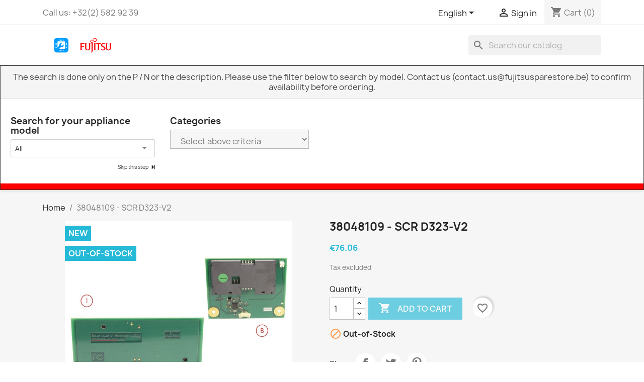

--- FILE ---
content_type: text/html; charset=utf-8
request_url: https://www.fujitsusparestore.be/en/spare-parts/701-38048109-scr-d323-v2.html
body_size: 20186
content:
<!doctype html>
<html lang="en-US">

  <head>
    
      
  <meta charset="utf-8">


  <meta http-equiv="x-ua-compatible" content="ie=edge">



  <title>38048109 - SCR D323-V2</title>
  
    
  
  <meta name="description" content="">
  <meta name="keywords" content="">
        <link rel="canonical" href="https://www.fujitsusparestore.be/en/spare-parts/701-38048109-scr-d323-v2.html">
    
          <link rel="alternate" href="https://www.fujitsusparestore.be/en/spare-parts/701-38048109-scr-d323-v2.html" hreflang="en-us">
          <link rel="alternate" href="https://www.fujitsusparestore.be/fr/catalogue/701-38048109-scr-d323-v2.html" hreflang="fr">
          <link rel="alternate" href="https://www.fujitsusparestore.be/de/spare-parts/701-38048109-scr-d323-v2.html" hreflang="de-de">
          <link rel="alternate" href="https://www.fujitsusparestore.be/nl/spare-parts/701-38048109-scr-d323-v2.html" hreflang="nl-nl">
      
  
  
    <script type="application/ld+json">
  {
    "@context": "https://schema.org",
    "@type": "Organization",
    "name" : "Smart Services BV (Fujitsu Spare Store)",
    "url" : "https://www.fujitsusparestore.be/en/",
          "logo": {
        "@type": "ImageObject",
        "url":"https://www.fujitsusparestore.be/img/my-shop-logo-1628160818.jpg"
      }
      }
</script>

<script type="application/ld+json">
  {
    "@context": "https://schema.org",
    "@type": "WebPage",
    "isPartOf": {
      "@type": "WebSite",
      "url":  "https://www.fujitsusparestore.be/en/",
      "name": "Smart Services BV (Fujitsu Spare Store)"
    },
    "name": "38048109 - SCR D323-V2",
    "url":  "https://www.fujitsusparestore.be/en/spare-parts/701-38048109-scr-d323-v2.html"
  }
</script>


  <script type="application/ld+json">
    {
      "@context": "https://schema.org",
      "@type": "BreadcrumbList",
      "itemListElement": [
                  {
            "@type": "ListItem",
            "position": 1,
            "name": "Home",
            "item": "https://www.fujitsusparestore.be/en/"
          },                  {
            "@type": "ListItem",
            "position": 2,
            "name": "38048109 - SCR D323-V2",
            "item": "https://www.fujitsusparestore.be/en/spare-parts/701-38048109-scr-d323-v2.html"
          }              ]
    }
  </script>
  
  
  
      <script type="application/ld+json">
  {
    "@context": "https://schema.org/",
    "@type": "Product",
    "name": "38048109 - SCR D323-V2",
    "description": "",
    "category": "Spare Parts",
    "image" :"https://www.fujitsusparestore.be/701-home_default/38048109-scr-d323-v2.jpg",    "sku": "S26381-D323-V2",
    "mpn": "S26381-D323-V2"
        ,
    "brand": {
      "@type": "Thing",
      "name": "Smart Services BV (Fujitsu Spare Store)"
    }
            ,
    "weight": {
        "@context": "https://schema.org",
        "@type": "QuantitativeValue",
        "value": "0.085000",
        "unitCode": "kg"
    }
        ,
    "offers": {
      "@type": "Offer",
      "priceCurrency": "EUR",
      "name": "38048109 - SCR D323-V2",
      "price": "76.06",
      "url": "https://www.fujitsusparestore.be/en/spare-parts/701-38048109-scr-d323-v2.html",
      "priceValidUntil": "2026-02-16",
              "image": ["https://www.fujitsusparestore.be/701-large_default/38048109-scr-d323-v2.jpg"],
            "sku": "S26381-D323-V2",
      "mpn": "S26381-D323-V2",
                        "availability": "https://schema.org/OutOfStock",
      "seller": {
        "@type": "Organization",
        "name": "Smart Services BV (Fujitsu Spare Store)"
      }
    }
      }
</script>

  
  
    
  

  
    <meta property="og:title" content="38048109 - SCR D323-V2"/>
    <meta property="og:description" content=""/>
    <meta property="og:url" content="https://www.fujitsusparestore.be/en/spare-parts/701-38048109-scr-d323-v2.html"/>
    <meta property="og:site_name" content="Smart Services BV (Fujitsu Spare Store)"/>
        



  <meta name="viewport" content="width=device-width, initial-scale=1">



  <link rel="icon" type="image/vnd.microsoft.icon" href="https://www.fujitsusparestore.be/img/favicon.ico?1628251248">
  <link rel="shortcut icon" type="image/x-icon" href="https://www.fujitsusparestore.be/img/favicon.ico?1628251248">



    <link rel="stylesheet" href="https://www.fujitsusparestore.be/themes,_classic,_assets,_css,_theme.css+modules,_blockreassurance,_views,_dist,_front.css+modules,_ps_socialfollow,_views,_css,_ps_socialfollow.css+modules,_ps_searchbar,_ps_searchbar.css+modules,_productcomments,_views,_css,_productcomments.css+modules,_vatnumbercleaner,_views,_css,_verif_fo.css+js,_jquery,_ui,_themes,_base,_minified,_jquery-ui.min.css+js,_jquery,_ui,_themes,_base,_minified,_jquery.ui.theme.min.css+modules,_blockwishlist,_public,_wishlist.css+modules,_ps_imageslider,_css,_homeslider.css+js,_jquery,_ui,_themes,_base,_jquery.ui.core.css+modules,_pm_advancedsearch4,_views,_css,_pm_advancedsearch4-17.css+modules,_pm_advancedsearch4,_views,_css,_pm_advancedsearch4_dynamic.css+modules,_pm_advancedsearch4,_views,_css,_selectize,_selectize.css+themes,_classic,_assets,_css,_custom.css.pagespeed.cc.q4xF9bZxxT.css" type="text/css" media="all"/>
  
  
  
  
  
  
  
  
  
  
  
  
  
  




  

  <script type="text/javascript">var ASSearchUrl="https:\/\/www.fujitsusparestore.be\/en\/module\/pm_advancedsearch4\/advancedsearch4";var as4_orderBySalesAsc="Sales: Lower first";var as4_orderBySalesDesc="Sales: Highest first";var blockwishlistController="https:\/\/www.fujitsusparestore.be\/en\/module\/blockwishlist\/action";var prestashop={"cart":{"products":[],"totals":{"total":{"type":"total","label":"Total","amount":0,"value":"\u20ac0.00"},"total_including_tax":{"type":"total","label":"Total (tax incl.)","amount":0,"value":"\u20ac0.00"},"total_excluding_tax":{"type":"total","label":"Total (tax excl.)","amount":0,"value":"\u20ac0.00"}},"subtotals":{"products":{"type":"products","label":"Subtotal","amount":0,"value":"\u20ac0.00"},"discounts":null,"shipping":{"type":"shipping","label":"Shipping","amount":0,"value":""},"tax":{"type":"tax","label":"Taxes","amount":0,"value":"\u20ac0.00"}},"products_count":0,"summary_string":"0 items","vouchers":{"allowed":1,"added":[]},"discounts":[],"minimalPurchase":0,"minimalPurchaseRequired":""},"currency":{"id":1,"name":"Euro","iso_code":"EUR","iso_code_num":"978","sign":"\u20ac"},"customer":{"lastname":null,"firstname":null,"email":null,"birthday":null,"newsletter":null,"newsletter_date_add":null,"optin":null,"website":null,"company":null,"siret":null,"ape":null,"is_logged":false,"gender":{"type":null,"name":null},"addresses":[]},"language":{"name":"English (English)","iso_code":"en","locale":"en-US","language_code":"en-us","is_rtl":"0","date_format_lite":"m\/d\/Y","date_format_full":"m\/d\/Y H:i:s","id":1},"page":{"title":"","canonical":"https:\/\/www.fujitsusparestore.be\/en\/spare-parts\/701-38048109-scr-d323-v2.html","meta":{"title":"38048109 - SCR D323-V2","description":"","keywords":"","robots":"index"},"page_name":"product","body_classes":{"lang-en":true,"lang-rtl":false,"country-BE":true,"currency-EUR":true,"layout-full-width":true,"page-product":true,"tax-display-enabled":true,"product-id-701":true,"product-38048109 - SCR D323-V2":true,"product-id-category-2":true,"product-id-manufacturer-0":true,"product-id-supplier-0":true,"product-available-for-order":true},"admin_notifications":[]},"shop":{"name":"Smart Services BV (Fujitsu Spare Store)","logo":"https:\/\/www.fujitsusparestore.be\/img\/my-shop-logo-1628160818.jpg","stores_icon":"https:\/\/www.fujitsusparestore.be\/img\/logo_stores.png","favicon":"https:\/\/www.fujitsusparestore.be\/img\/favicon.ico"},"urls":{"base_url":"https:\/\/www.fujitsusparestore.be\/","current_url":"https:\/\/www.fujitsusparestore.be\/en\/spare-parts\/701-38048109-scr-d323-v2.html","shop_domain_url":"https:\/\/www.fujitsusparestore.be","img_ps_url":"https:\/\/www.fujitsusparestore.be\/img\/","img_cat_url":"https:\/\/www.fujitsusparestore.be\/img\/c\/","img_lang_url":"https:\/\/www.fujitsusparestore.be\/img\/l\/","img_prod_url":"https:\/\/www.fujitsusparestore.be\/img\/p\/","img_manu_url":"https:\/\/www.fujitsusparestore.be\/img\/m\/","img_sup_url":"https:\/\/www.fujitsusparestore.be\/img\/su\/","img_ship_url":"https:\/\/www.fujitsusparestore.be\/img\/s\/","img_store_url":"https:\/\/www.fujitsusparestore.be\/img\/st\/","img_col_url":"https:\/\/www.fujitsusparestore.be\/img\/co\/","img_url":"https:\/\/www.fujitsusparestore.be\/themes\/classic\/assets\/img\/","css_url":"https:\/\/www.fujitsusparestore.be\/themes\/classic\/assets\/css\/","js_url":"https:\/\/www.fujitsusparestore.be\/themes\/classic\/assets\/js\/","pic_url":"https:\/\/www.fujitsusparestore.be\/upload\/","pages":{"address":"https:\/\/www.fujitsusparestore.be\/en\/address","addresses":"https:\/\/www.fujitsusparestore.be\/en\/addresses","authentication":"https:\/\/www.fujitsusparestore.be\/en\/login","cart":"https:\/\/www.fujitsusparestore.be\/en\/cart","category":"https:\/\/www.fujitsusparestore.be\/en\/index.php?controller=category","cms":"https:\/\/www.fujitsusparestore.be\/en\/index.php?controller=cms","contact":"https:\/\/www.fujitsusparestore.be\/en\/contact-us","discount":"https:\/\/www.fujitsusparestore.be\/en\/discount","guest_tracking":"https:\/\/www.fujitsusparestore.be\/en\/guest-tracking","history":"https:\/\/www.fujitsusparestore.be\/en\/order-history","identity":"https:\/\/www.fujitsusparestore.be\/en\/identity","index":"https:\/\/www.fujitsusparestore.be\/en\/","my_account":"https:\/\/www.fujitsusparestore.be\/en\/my-account","order_confirmation":"https:\/\/www.fujitsusparestore.be\/en\/order-confirmation","order_detail":"https:\/\/www.fujitsusparestore.be\/en\/index.php?controller=order-detail","order_follow":"https:\/\/www.fujitsusparestore.be\/en\/order-follow","order":"https:\/\/www.fujitsusparestore.be\/en\/order","order_return":"https:\/\/www.fujitsusparestore.be\/en\/index.php?controller=order-return","order_slip":"https:\/\/www.fujitsusparestore.be\/en\/credit-slip","pagenotfound":"https:\/\/www.fujitsusparestore.be\/en\/page-not-found","password":"https:\/\/www.fujitsusparestore.be\/en\/password-recovery","pdf_invoice":"https:\/\/www.fujitsusparestore.be\/en\/index.php?controller=pdf-invoice","pdf_order_return":"https:\/\/www.fujitsusparestore.be\/en\/index.php?controller=pdf-order-return","pdf_order_slip":"https:\/\/www.fujitsusparestore.be\/en\/index.php?controller=pdf-order-slip","prices_drop":"https:\/\/www.fujitsusparestore.be\/en\/prices-drop","product":"https:\/\/www.fujitsusparestore.be\/en\/index.php?controller=product","search":"https:\/\/www.fujitsusparestore.be\/en\/search","sitemap":"https:\/\/www.fujitsusparestore.be\/en\/sitemap","stores":"https:\/\/www.fujitsusparestore.be\/en\/stores","supplier":"https:\/\/www.fujitsusparestore.be\/en\/supplier","register":"https:\/\/www.fujitsusparestore.be\/en\/login?create_account=1","order_login":"https:\/\/www.fujitsusparestore.be\/en\/order?login=1"},"alternative_langs":{"en-us":"https:\/\/www.fujitsusparestore.be\/en\/spare-parts\/701-38048109-scr-d323-v2.html","fr":"https:\/\/www.fujitsusparestore.be\/fr\/catalogue\/701-38048109-scr-d323-v2.html","de-de":"https:\/\/www.fujitsusparestore.be\/de\/spare-parts\/701-38048109-scr-d323-v2.html","nl-nl":"https:\/\/www.fujitsusparestore.be\/nl\/spare-parts\/701-38048109-scr-d323-v2.html"},"theme_assets":"\/themes\/classic\/assets\/","actions":{"logout":"https:\/\/www.fujitsusparestore.be\/en\/?mylogout="},"no_picture_image":{"bySize":{"small_default":{"url":"https:\/\/www.fujitsusparestore.be\/img\/p\/en-default-small_default.jpg","width":98,"height":98},"cart_default":{"url":"https:\/\/www.fujitsusparestore.be\/img\/p\/en-default-cart_default.jpg","width":125,"height":125},"home_default":{"url":"https:\/\/www.fujitsusparestore.be\/img\/p\/en-default-home_default.jpg","width":250,"height":250},"medium_default":{"url":"https:\/\/www.fujitsusparestore.be\/img\/p\/en-default-medium_default.jpg","width":452,"height":452},"large_default":{"url":"https:\/\/www.fujitsusparestore.be\/img\/p\/en-default-large_default.jpg","width":800,"height":800}},"small":{"url":"https:\/\/www.fujitsusparestore.be\/img\/p\/en-default-small_default.jpg","width":98,"height":98},"medium":{"url":"https:\/\/www.fujitsusparestore.be\/img\/p\/en-default-home_default.jpg","width":250,"height":250},"large":{"url":"https:\/\/www.fujitsusparestore.be\/img\/p\/en-default-large_default.jpg","width":800,"height":800},"legend":""}},"configuration":{"display_taxes_label":true,"display_prices_tax_incl":false,"is_catalog":false,"show_prices":true,"opt_in":{"partner":false},"quantity_discount":{"type":"discount","label":"Unit discount"},"voucher_enabled":1,"return_enabled":0},"field_required":[],"breadcrumb":{"links":[{"title":"Home","url":"https:\/\/www.fujitsusparestore.be\/en\/"},{"title":"38048109 - SCR D323-V2","url":"https:\/\/www.fujitsusparestore.be\/en\/spare-parts\/701-38048109-scr-d323-v2.html"}],"count":2},"link":{"protocol_link":"https:\/\/","protocol_content":"https:\/\/"},"time":1769913505,"static_token":"a03b041e0b9eedca5831bf872d7e423a","token":"2071824964fa6a5e220c4847df06d16d","debug":false};var productsAlreadyTagged=[];var psemailsubscription_subscription="https:\/\/www.fujitsusparestore.be\/en\/module\/ps_emailsubscription\/subscription";var psr_icon_color="#F19D76";var removeFromWishlistUrl="https:\/\/www.fujitsusparestore.be\/en\/module\/blockwishlist\/action?action=deleteProductFromWishlist";var vncfc_fc_url="https:\/\/www.fujitsusparestore.be\/en\/module\/vatnumbercleaner\/vncfc?";var wishlistAddProductToCartUrl="https:\/\/www.fujitsusparestore.be\/en\/module\/blockwishlist\/action?action=addProductToCart";var wishlistUrl="https:\/\/www.fujitsusparestore.be\/en\/module\/blockwishlist\/view";</script>



  


    
  <meta property="og:type" content="product">
      <meta property="og:image" content="https://www.fujitsusparestore.be/701-large_default/38048109-scr-d323-v2.jpg">
  
      <meta property="product:pretax_price:amount" content="76.06">
    <meta property="product:pretax_price:currency" content="EUR">
    <meta property="product:price:amount" content="76.06">
    <meta property="product:price:currency" content="EUR">
      <meta property="product:weight:value" content="0.085000">
  <meta property="product:weight:units" content="kg">
  
  </head>

  <body id="product" class="lang-en country-be currency-eur layout-full-width page-product tax-display-enabled product-id-701 product-38048109-scr-d323-v2 product-id-category-2 product-id-manufacturer-0 product-id-supplier-0 product-available-for-order">

    
      
    

    <main>
      
              

      <header id="header">
        
          
  <div class="header-banner">
    
  </div>



  <nav class="header-nav">
    <div class="container">
      <div class="row">
        <div class="hidden-sm-down">
          <div class="col-md-5 col-xs-12">
            <div id="_desktop_contact_link">
  <div id="contact-link">
                Call us: <span>+32(2) 582 92 39</span>
      </div>
</div>

          </div>
          <div class="col-md-7 right-nav">
              <div id="_desktop_language_selector">
  <div class="language-selector-wrapper">
    <span id="language-selector-label" class="hidden-md-up">Language:</span>
    <div class="language-selector dropdown js-dropdown">
      <button data-toggle="dropdown" class="hidden-sm-down btn-unstyle" aria-haspopup="true" aria-expanded="false" aria-label="Language dropdown">
        <span class="expand-more">English</span>
        <i class="material-icons expand-more">&#xE5C5;</i>
      </button>
      <ul class="dropdown-menu hidden-sm-down" aria-labelledby="language-selector-label">
                  <li class="current">
            <a href="https://www.fujitsusparestore.be/en/spare-parts/701-38048109-scr-d323-v2.html" class="dropdown-item" data-iso-code="en">English</a>
          </li>
                  <li>
            <a href="https://www.fujitsusparestore.be/fr/catalogue/701-38048109-scr-d323-v2.html" class="dropdown-item" data-iso-code="fr">Français</a>
          </li>
                  <li>
            <a href="https://www.fujitsusparestore.be/de/spare-parts/701-38048109-scr-d323-v2.html" class="dropdown-item" data-iso-code="de">Deutsch</a>
          </li>
                  <li>
            <a href="https://www.fujitsusparestore.be/nl/spare-parts/701-38048109-scr-d323-v2.html" class="dropdown-item" data-iso-code="nl">Nederlands</a>
          </li>
              </ul>
      <select class="link hidden-md-up" aria-labelledby="language-selector-label">
                  <option value="https://www.fujitsusparestore.be/en/spare-parts/701-38048109-scr-d323-v2.html" selected="selected" data-iso-code="en">
            English
          </option>
                  <option value="https://www.fujitsusparestore.be/fr/catalogue/701-38048109-scr-d323-v2.html" data-iso-code="fr">
            Français
          </option>
                  <option value="https://www.fujitsusparestore.be/de/spare-parts/701-38048109-scr-d323-v2.html" data-iso-code="de">
            Deutsch
          </option>
                  <option value="https://www.fujitsusparestore.be/nl/spare-parts/701-38048109-scr-d323-v2.html" data-iso-code="nl">
            Nederlands
          </option>
              </select>
    </div>
  </div>
</div>
<div id="_desktop_user_info">
  <div class="user-info">
          <a href="https://www.fujitsusparestore.be/en/my-account" title="Log in to your customer account" rel="nofollow">
        <i class="material-icons">&#xE7FF;</i>
        <span class="hidden-sm-down">Sign in</span>
      </a>
      </div>
</div>
<div id="_desktop_cart">
  <div class="blockcart cart-preview inactive" data-refresh-url="//www.fujitsusparestore.be/en/module/ps_shoppingcart/ajax">
    <div class="header">
              <i class="material-icons shopping-cart" aria-hidden="true">shopping_cart</i>
        <span class="hidden-sm-down">Cart</span>
        <span class="cart-products-count">(0)</span>
          </div>
  </div>
</div>

          </div>
        </div>
        <div class="hidden-md-up text-sm-center mobile">
          <div class="float-xs-left" id="menu-icon">
            <i class="material-icons d-inline">&#xE5D2;</i>
          </div>
          <div class="float-xs-right" id="_mobile_cart"></div>
          <div class="float-xs-right" id="_mobile_user_info"></div>
          <div class="top-logo" id="_mobile_logo"></div>
          <div class="clearfix"></div>
        </div>
      </div>
    </div>
  </nav>



  <div class="header-top">
    <div class="container">
       <div class="row">
        <div class="col-md-2 hidden-sm-down" id="_desktop_logo">
                                    
  <a href="https://www.fujitsusparestore.be/en/">
    <img class="logo img-fluid" src="https://www.fujitsusparestore.be/img/xmy-shop-logo-1628160818.jpg.pagespeed.ic.vfVXSX_T6d.webp" alt="Smart Services BV (Fujitsu Spare Store)" width="200" height="40">
  </a>

                              </div>
        <div class="header-top-right col-md-10 col-sm-12 position-static">
          

<div class="menu js-top-menu position-static hidden-sm-down" id="_desktop_top_menu">
    
    
    <div class="clearfix"></div>
</div>
<div id="search_widget" class="search-widgets" data-search-controller-url="//www.fujitsusparestore.be/en/search">
  <form method="get" action="//www.fujitsusparestore.be/en/search">
    <input type="hidden" name="controller" value="search">
    <i class="material-icons search" aria-hidden="true">search</i>
    <input type="text" name="s" value="" placeholder="Search our catalog" aria-label="Search">
    <i class="material-icons clear" aria-hidden="true">clear</i>
  </form>
</div>

        </div>
      </div>
      <div id="mobile_top_menu_wrapper" class="row hidden-md-up" style="display:none;">
        <div class="js-top-menu mobile" id="_mobile_top_menu"></div>
        <div class="js-top-menu-bottom">
          <div id="_mobile_currency_selector"></div>
          <div id="_mobile_language_selector"></div>
          <div id="_mobile_contact_link"></div>
        </div>
      </div>
    </div>
  </div>
  							<div id="PM_ASBlockOutput_3" class="PM_ASBlockOutput PM_ASBlockOutputHorizontal PM_ASMobileVisible #Recherche" data-id-search="3">
	<div id="PM_ASBlock_3" class="card">
		<div class="card-header">
			<span class="PM_ASearchTitle">The search is done only on the P / N or the description. Please use the filter below to search by model. Contact us (contact.us@fujitsusparestore.be) to confirm availability before ordering. </span>
		</div>
		<div class="card-block">
					    				<a style="display: none" href="#" class="PM_ASResetSearch">Clear filters</a>
		<form action="https://www.fujitsusparestore.be/en/module/pm_advancedsearch4/advancedsearch4" method="POST" id="PM_ASForm_3" class="PM_ASForm">
			<div class="PM_ASCriterionsGroupList row">
																<div id="PM_ASCriterionsGroup_3_41" class="PM_ASCriterionsGroup PM_ASCriterionsGroupCategory col-xs-12 col-sm-3">
						<div id="PM_ASCriterionsOutput_3_41" class="PM_ASCriterionsOutput">
<div id="PM_ASCriterions_3_41" class="PM_ASCriterions PM_ASCriterionsToggleHover">
<p class="PM_ASCriterionsGroupTitle h4" id="PM_ASCriterionsGroupTitle_3_41" rel="41">
		<span class="PM_ASCriterionsGroupName">
		Search for your appliance model
	</span>
</p>

<div class="PM_ASCriterionsGroupOuter">

			<div class="PM_ASCriterionStepEnable">
					<select data-id-criterion-group="41" name="as4c[41][]" id="PM_ASCriterionGroupSelect_3_41" class="PM_ASCriterionGroupSelect as4-select">
							<option value="">All</option>
																												<option value="173005">RBG TP8 15  DISPLAY PCAP (16)</option>
																									<option value="173007">PRIMERGY RX2540 M4 (789)</option>
																									<option value="173008">ET DX1 200 S5 DEHD (74)</option>
																									<option value="173009">ET DX1 200 S5 3.5DE (175)</option>
																									<option value="173010">ETDX S3 500 600 MID HD-DE (100)</option>
																									<option value="173011">RBG TP8 10  DISPLAY (8)</option>
																									<option value="173012">ET DX1 200 S5 2.5DE (96)</option>
																									<option value="173013">FPC52092GK (1)</option>
																									<option value="173015">ET DX100 200 S4 DE 2.5 (1)</option>
																									<option value="173016">FPC52119GK FPC52120GK (36)</option>
																									<option value="173017">ETDX S3 100 200 HD DE  DU 2xIO   SU 1xIO (97)</option>
																									<option value="173018">FPC52121GK FPC52122GK (30)</option>
																									<option value="173019">CELSIUS W5010 (198)</option>
																									<option value="173020">CELSIUS W580 (252)</option>
																									<option value="173021">PRIMERGY RX2540 M2 (496)</option>
																									<option value="173022">CELSIUS MOBILE H7613 (48)</option>
																									<option value="173023">LIFEBOOK E5512 (120)</option>
																									<option value="173024">PRIMERGY RX2530 M6 (1403)</option>
																									<option value="173025">CELSIUS W5010 L (205)</option>
																									<option value="173026">CELSIUS M770PWRx (166)</option>
																									<option value="173027">CELSIUS W580 POWER+ (243)</option>
																									<option value="173028">ETERNUS DX8900 S4 3.5 HD-DE (YMPB) (15)</option>
																									<option value="173029">LIFEBOOK E5512 THIN CLIENT (87)</option>
																									<option value="173030">CELSIUS C780 (209)</option>
																									<option value="173031">CELSIUS M770 (258)</option>
																									<option value="173032">CELSIUS W580 POWER (265)</option>
																									<option value="173033">CELSIUS R940  D3358 (1)</option>
																									<option value="173034">ETERNUS DX8900 S4 3.5 DE (YMPA) (9)</option>
																									<option value="173035">LIFEBOOK E5512A (111)</option>
																									<option value="173036">CELSIUS C780 PWR (223)</option>
																									<option value="173037">CELSIUS M770 PWR (266)</option>
																									<option value="173038">CELSIUS W570 D3517 (265)</option>
																									<option value="173039">CELSIUS M720 POWER - SAG (82)</option>
																									<option value="173040">ET06_S3_DRIVE ENCL.  3.5 (6)</option>
																									<option value="173041">LIFEBOOK E5513 (139)</option>
																									<option value="173042">PRIMERGY TX1320 M4 (422)</option>
																									<option value="173043">CELSIUS M740B-L (285)</option>
																									<option value="173044">CELSIUS W570 D3517 POWER+ (257)</option>
																									<option value="173045">FC SWITCH BROCADE 6510 NPSAF (2)</option>
																									<option value="173046">AU254M5-RX2540M5 (840)</option>
																									<option value="173047">PRIMERGY TX1320 M3 (299)</option>
																									<option value="173048">CELSIUS M740 BROADWELL (390)</option>
																									<option value="173049">CELSIUS W570 D3517 POWER (272)</option>
																									<option value="173050">PRIMERGY RX2540 M1 (387)</option>
																									<option value="173051">CABLES FOR KEYBOARDS (2)</option>
																									<option value="173052">PRIMERGY RX4770 M6 (461)</option>
																									<option value="173053">CELSIUS W550 POWER D3417 (392)</option>
																									<option value="173054">CELSIUS M740 BROADWELL PWR (395)</option>
																									<option value="173055">CELSIUS C740 BROADWELL (330)</option>
																									<option value="173056">PRIMERGY TX1320 M2 (210)</option>
																									<option value="173057">PRIMERGY RX4770 M1 (227)</option>
																									<option value="173058">PRIMERGY RX4770 M4 (512)</option>
																									<option value="173059">PRIMERGY SX980 S2 (59)</option>
																									<option value="173060">CELSIUS J580 (227)</option>
																									<option value="173061">PRIMERGY TX1320 M1 (173)</option>
																									<option value="173062">CELSIUS J550 2 (256)</option>
																									<option value="173063">PRIMERGY RX2560 M2 (484)</option>
																									<option value="173064">CELSIUS W530 D3227 (218)</option>
																									<option value="173065">PRIMERGY RX4770 M3 (399)</option>
																									<option value="173066">ETERNUS DX5 600 900 S5 2.5DE (28)</option>
																									<option value="173067">ET DX60 S4 3.5  DE (13)</option>
																									<option value="173068">LIFEBOOK E4512 (103)</option>
																									<option value="173069">CELS W550 POWER-L (378)</option>
																									<option value="173070">PRIMERGY RX2560 M1 (356)</option>
																									<option value="173071">PRIMERGY RX4770 M2 (346)</option>
																									<option value="173072">CELSIUS MOBILE H780 (225)</option>
																									<option value="173073">RBG FUJITSU CASH DRAWER TP 17 (12)</option>
																									<option value="173074">PRIMERGY SX960 S1 (104)</option>
																									<option value="173075">ETERNUS DX5 600 900 S5 3.5DE (37)</option>
																									<option value="173076">ETERNUS DX5 600 900 S5 3.5HDDE (12)</option>
																									<option value="173077">PRIMERGY RX2540 M7 (184)</option>
																									<option value="173078">LIFEBOOK E5412 (116)</option>
																									<option value="173079">CELSIUS R940 BROADWELL PWR (407)</option>
																									<option value="173080">PRIMERGY TX1310 M1 (125)</option>
																									<option value="173081">CELSIUS C620 D3188 RACK (284)</option>
																									<option value="173082">PRIMERGY RX300 S8 (301)</option>
																									<option value="173083">CELSIUS MOBILE H980 (204)</option>
																									<option value="173084">RBG FUJITSU CASH DRAWER TP 7 (25)</option>
																									<option value="173085">FPC53033GK (9)</option>
																									<option value="173086">CELSIUS R940 BROADWELL (398)</option>
																									<option value="173087">CELSIUS W550 POWER-LL HC (56)</option>
																									<option value="173088">AU47M5-RX4770M5 (939)</option>
																									<option value="173089">CELSIUS MOBILE H770 (169)</option>
																									<option value="173090">RBG FUJITSU CASH DRAWER TP 7 (WHT)) (8)</option>
																									<option value="173091">CD10000 S2 LSW 6430 (1)</option>
																									<option value="173096">PRIMERGY RX4770 M7 (123)</option>
																									<option value="173097">FPC53034GK (19)</option>
																									<option value="173099">LIFEBOOK E5412A (111)</option>
																									<option value="173100">PRIMERGY TX1310 M3 (126)</option>
																									<option value="173101">CELSIUS R970 PWR (340)</option>
																									<option value="173102">HD-DE DX5 600 S4 (124)</option>
																									<option value="173103">CELSIUS MOBILE H760 (180)</option>
																									<option value="173104">AFF-C190A-UTA2 (12)</option>
																									<option value="173105">PRIMERGY SX05 S2 (21)</option>
																									<option value="173106">RBG FUJITSU CASH DRAWER FLIP TOP (42)</option>
																									<option value="173107">ETERNUS DX8900 S4 2.5 DE (YMNX) (34)</option>
																									<option value="173108">FPC53035GK (19)</option>
																									<option value="173109">LIFEBOOK E5413 (141)</option>
																									<option value="173110">CELSIUS R970 (344)</option>
																									<option value="173111">HD-DE DX100 200 S4 (136)</option>
																									<option value="173112">AFF-C190A-10GBASE (12)</option>
																									<option value="173113">PRIMERGY SX05 S1 (42)</option>
																									<option value="173115">ET JX40 S2 2.5 (3)</option>
																									<option value="173116">FPC64043GK FPC64044GK (69)</option>
																									<option value="173117">ET JX40 S2 3.5 (3)</option>
																									<option value="173118">PRIMERGY RX2540 M6 (588)</option>
																									<option value="173119">CELSIUS J5010 (187)</option>
																									<option value="173120">CELSIUS M7010X PWR (139)</option>
																									<option value="173122">CELSIUS MOBILE H5511 (99)</option>
																									<option value="173123">ET DX100 200 S4 DE 3.5 (40)</option>
																									<option value="173124">PRIMERGY RX2530 M5 (122)</option>
																									<option value="173125">PRIMERGY RX2540 M5 (986)</option>
																									<option value="173126">CELSIUS M7010X (371)</option>
																									<option value="173127">CELSIUS M7010 PWR (138)</option>
																									<option value="173128">AFF-A320 (17)</option>
																									<option value="173129">RBG ATTENDANT STATION (9)</option>
																									<option value="173130">AIO DISPLAY P2410 (2)</option>
																									<option value="173131">ET DX5 600 S4 DE 3.5 (33)</option>
																									<option value="173132">FPC52115GK FPC52116GK (45)</option>
																									<option value="173133">FPC53051GK FPC53052GK (30)</option>
																									<option value="173134">FPC52089GK FPC52090GK (31)</option>
																									<option value="173135">FPC53053GK FPC53054GK (43)</option>
																									<option value="173136">FPC52091GK FPC52092GK (45)</option>
																									<option value="173137">FPC53078GK FPC53079GK (27)</option>
																									<option value="173138">FPC52093GK FPC52094GK (43)</option>
																									<option value="173139">FPC52117GK FPC52118GK (32)</option>
																									<option value="173140">DISPLAY B20T-7 LED  YV9D (1)</option>
																									<option value="173141">DISPLAY B24W-7 LED  YV8R (2)</option>
																									<option value="173142">DISPLAY B22W-7 LED (-V141)  YVBU (2)</option>
																									<option value="173143">DISPLAY B24-10 WE  YVJC (4)</option>
																									<option value="173144">DISPLAY B24-8 TE PRO  YV9S (5)</option>
																									<option value="173145">DISPLAY B24-8 TS PRO V169  YVAK (4)</option>
																									<option value="173146">DISPLAY B24-9 TE  YVKS (1)</option>
																									<option value="173147">DISPLAY B24-9 TS  YVKT (1)</option>
																									<option value="173148">DISPLAY B24-9 TS W O STAND  YVDG (1)</option>
																									<option value="173149">DISPLAY B24W-7 LED  YVBX (2)</option>
																									<option value="173150">DISPLAY B24W-7 LED(S)  YVCH (2)</option>
																									<option value="173151">DISPLAY B27-8 TS PRO  YVDM (2)</option>
																									<option value="173152">DISPLAY B34-9 UE  YVCB (2)</option>
																									<option value="173153">DISPLAY DY B19-9 LS  YVJV (6)</option>
																									<option value="173154">DISPLAY DY B2711 TE QHD  YVJQ (2)</option>
																									<option value="173155">DISPLAY DY B2410 TE  YVJW (5)</option>
																									<option value="173156">DISPLAY DY B2410 TS  YVJX (3)</option>
																									<option value="173157">DISPLAY DY B2711 TS FHD  YVJP (1)</option>
																									<option value="173158">DISPLAY DY B2711 TS QHD  YVJR (2)</option>
																									<option value="173159">DISPLAY DY P2711 TE QHD  YVJT (2)</option>
																									<option value="173160">CS VC DX200 600 S5 HD-DE (12)</option>
																									<option value="173161">DISPLAY  DY P2711 TS QHD  YVJU (16)</option>
																									<option value="173162">DISPLAY B22-8 TS PRO  YVCK (1)</option>
																									<option value="173163">DISPLAY B22-8 TS PRO  YVHX (2)</option>
																									<option value="173165">FUJ Storage Disc (1)</option>
																									<option value="173166">CS RACK S15 (18)</option>
																									<option value="173167">DISPLAY DY B2711 TE FHD (2)</option>
																									<option value="173168">ET DX100  S3  CE 3.5 (15)</option>
																									<option value="173169">ESPRIMO D9010 (165)</option>
																									<option value="173170">ESPRIMO D556 (D3430) (195)</option>
																									<option value="173171">ET DX600 S4 (BASE) (105)</option>
																									<option value="173172">ETCS8-JXBASE5 (5)</option>
																									<option value="173173">ETCS8-S6 E-SHELF (13)</option>
																									<option value="173174">CS RACK S14 (10)</option>
																									<option value="173175">DUMMY BOM REPAIR PARTS (17)</option>
																									<option value="173176">ETDX09_2SDU_BASE 3.5 (1)</option>
																									<option value="173177">ESPRIMO D956 LONGLIFE (D3432) (200)</option>
																									<option value="173178">ET DX500 S4 (BASE) (106)</option>
																									<option value="173179">ET DX8900 S3 (76)</option>
																									<option value="173180">CS200C-S3_RX2540-M2 (87)</option>
																									<option value="173181">CS VC DX200 S4 HD-DE (52)</option>
																									<option value="173183">ERP LOT5 PARTS (21)</option>
																									<option value="173184">ET DX8700 S3 (76)</option>
																									<option value="173185">CS800-S6-R2541 (60)</option>
																									<option value="173186">CS RACK S13 (7)</option>
																									<option value="173187">ET DX200  S3  CE 3.5 (19)</option>
																									<option value="173188">CS HE FSW 6510 ( BROCADE) (8)</option>
																									<option value="173189">CS200C-S3_JX40-S2 (25)</option>
																									<option value="173190">CELVIN NAS QE807 (47)</option>
																									<option value="173191">CLIENT COMPUTING DEVICES ACCESSORIES (150)</option>
																									<option value="173192">CELVIN NAS Q905 (97)</option>
																									<option value="173193">CS VC ET DX600 S5 BASE &amp; EXT 2.5 + 3.5 (168)</option>
																									<option value="173194">CS200C S4_RX2540 M4 (184)</option>
																									<option value="173195">CS-800-XXX-R2544 (88)</option>
																									<option value="173196">ET AF250 S2 DE (141)</option>
																									<option value="173197">ESPRIMO G5010 (127)</option>
																									<option value="173198">CS VC DX600 FLEX (136)</option>
																									<option value="173200">ET AF250 S3 2.5 (132)</option>
																									<option value="173201">ET AF250 S2 CE (156)</option>
																									<option value="173202">CS ISPRX2540M4 (81)</option>
																									<option value="173203">ESPRIMO Q7010 (190)</option>
																									<option value="173204">ESPRIMO G9010 (100)</option>
																									<option value="173205">FPC52067GK (29)</option>
																									<option value="173206">FPC52063GK (28)</option>
																									<option value="173207">ESPRIMO P5010 (137)</option>
																									<option value="173208">CS VC ET DX200 S5 BASE &amp; EXT 2.5 + 3.5 (269)</option>
																									<option value="173209">CS VC ET DX200 S4 BASE &amp; EXT 2.5 + 3.5 (125)</option>
																									<option value="173210">CS ISPRX2540M5 (91)</option>
																									<option value="173211">ESPRIMO X956T (105)</option>
																									<option value="173212">ESPRIMO G558 (104)</option>
																									<option value="173213">ETCS8-XXJBOD7-XX (36)</option>
																									<option value="173215">ESPRIMO P958 (179)</option>
																									<option value="173216">CS VC DX200 S4 FLEX (162)</option>
																									<option value="173217">ESPRIMO X956 (104)</option>
																									<option value="173218">ETERNUS AB5000 DE 2.5 (14)</option>
																									<option value="173219">ESPRIMO D757 (D3531) (212)</option>
																									<option value="173220">ETCS8-S6 BSHELF (20)</option>
																									<option value="173221">ET AF150 S3 2.5 (68)</option>
																									<option value="173222">ESPRIMO Q920 D3233 (109)</option>
																									<option value="173223">ETERNUS AB2000 DE 2.5 (14)</option>
																									<option value="173224">FPC52068GK (40)</option>
																									<option value="173225">ESPRIMO D738 (163)</option>
																									<option value="173226">ESPRIMO P758 (165)</option>
																									<option value="173227">ESPRIMO P756 D3401 (258)</option>
																									<option value="173228">ET AF650CE (46)</option>
																									<option value="173229">CS LSW 6610-24 (BROCADE) (11)</option>
																									<option value="173230">FPC52064GK (37)</option>
																									<option value="173231">ET06_S3_BASE 3.5 (7)</option>
																									<option value="173232">ESPRIMO P7011 (66)</option>
																									<option value="173233">ESPRIMO P757 (D3501) (222)</option>
																									<option value="173234">ESPRIMO P556 D3400 (221)</option>
																									<option value="173235">CS ISP RX2540 M1 (65)</option>
																									<option value="173236">ESPRIMO K5010 (116)</option>
																									<option value="173237">ET AF250 S3 2.5DE (100)</option>
																									<option value="173238">CS FSW G620-24 ( BROADCOM) (24)</option>
																									<option value="173239">ESPRIMO D756 (D3431) (3)</option>
																									<option value="173240">ESPRIMO D958 (D3632) (150)</option>
																									<option value="173241">ESPRIMO P7010 (156)</option>
																									<option value="173242">ESPRIMO P558 (170)</option>
																									<option value="173243">ESPRIMO Q558 (149)</option>
																									<option value="173244">CS VC ET DX200 S3 BASE &amp; EXT 2.5 + 3.5 (78)</option>
																									<option value="173245">ET AF650 S2 CE (39)</option>
																									<option value="173246">ETERNUS AB2000 (28)</option>
																									<option value="173247">ESPRIMO K558 (107)</option>
																									<option value="173248">ET AF250 DE (69)</option>
																									<option value="173249">CS FSW G620 ( BROCADE) (15)</option>
																									<option value="173250">ESPRIMO D957 (D3532) (384)</option>
																									<option value="173251">ESPRIMO P557 D3500 (186)</option>
																									<option value="173252">CS VC ET -DX600 S4 CE &amp; DE 2.5 + 3.5 (161)</option>
																									<option value="173253">ESPRIMO Q957 D3513 (38)</option>
						</select>
				</div>
				<div class="PM_ASCriterionStepDisable" style="display:none;">
			<select data-id-criterion-group="41" disabled="disabled" name="as4c[41][]" id="PM_ASCriterionGroupSelect_3_41" class="PM_ASCriterionGroupSelect as4-select">
				<option value="">Select above criteria</option>
			</select>
		</div>
	</div>
	<a href="#" class="PM_ASSkipGroup" rel="41">
		Skip this step
	</a>
</div>
</div>
	<input type="hidden" name="current_id_criterion_group" value="41" disabled="disabled"/>
			<input type="hidden" name="as4c[41][]" value="-1" disabled="disabled"/>
					</div>
																							<div id="PM_ASCriterionsGroup_3_44" class="PM_ASCriterionsGroup PM_ASCriterionsGroupCategory col-xs-12 col-sm-3">
						<div id="PM_ASCriterionsOutput_3_44" class="PM_ASCriterionsOutput">
<div id="PM_ASCriterions_3_44" class="PM_ASCriterions PM_ASCriterionsToggleHover">
<p class="PM_ASCriterionsGroupTitle h4" id="PM_ASCriterionsGroupTitle_3_44" rel="44">
		<span class="PM_ASCriterionsGroupName">
		Categories
	</span>
</p>

<div class="PM_ASCriterionsGroupOuter">

				<div class="PM_ASCriterionStepDisable">
			<select data-id-criterion-group="44" disabled="disabled" name="as4c[44][]" id="PM_ASCriterionGroupSelect_3_44" class="PM_ASCriterionGroupSelect form-control">
				<option value="">Select above criteria</option>
			</select>
		</div>
	</div>
</div>
</div>
	<input type="hidden" name="current_id_criterion_group" value="44" disabled="disabled"/>
			<input type="hidden" name="as4c[44][]" value="-1" disabled="disabled"/>
					</div>
																																													</div>
											
		<input type="hidden" name="id_search" value="3"/>
												<input type="hidden" name="next_id_criterion_group" value=""/>
				<input type="hidden" name="orderby" disabled="disabled"/>
		<input type="hidden" name="n" disabled="disabled"/>
		
				</form>
				</div>
	</div>
</div>
						

        
      </header>

      <section id="wrapper">
        
          
<aside id="notifications">
  <div class="container">
    
    
    
      </div>
</aside>
        

        
        <div class="container">
          
            <nav data-depth="2" class="breadcrumb hidden-sm-down">
  <ol>
    
              
          <li>
                          <a href="https://www.fujitsusparestore.be/en/"><span>Home</span></a>
                      </li>
        
              
          <li>
                          <span>38048109 - SCR D323-V2</span>
                      </li>
        
          
  </ol>
</nav>
          

          

          
  <div id="content-wrapper" class="js-content-wrapper">
    
    

  <section id="main">
    <meta content="https://www.fujitsusparestore.be/en/spare-parts/701-38048109-scr-d323-v2.html">

    <div class="row product-container js-product-container">
      <div class="col-md-6">
        
          <section class="page-content" id="content">
            
              
    <ul class="product-flags js-product-flags">
                    <li class="product-flag new">New</li>
                    <li class="product-flag out_of_stock">Out-of-Stock</li>
            </ul>


              
                <div class="images-container js-images-container">
  
    <div class="product-cover">
              <img class="js-qv-product-cover img-fluid" src="https://www.fujitsusparestore.be/701-large_default/38048109-scr-d323-v2.jpg" alt="38048109 - SCR D323-V2" loading="lazy" width="800" height="800">
        <div class="layer hidden-sm-down" data-toggle="modal" data-target="#product-modal">
          <i class="material-icons zoom-in">search</i>
        </div>
          </div>
  

  
    <div class="js-qv-mask mask">
      <ul class="product-images js-qv-product-images">
                  <li class="thumb-container js-thumb-container">
            <img class="thumb js-thumb  selected js-thumb-selected " data-image-medium-src="https://www.fujitsusparestore.be/701-medium_default/38048109-scr-d323-v2.jpg" data-image-large-src="https://www.fujitsusparestore.be/701-large_default/38048109-scr-d323-v2.jpg" src="https://www.fujitsusparestore.be/701-small_default/38048109-scr-d323-v2.jpg" alt="38048109 - SCR D323-V2" loading="lazy" width="98" height="98">
          </li>
              </ul>
    </div>
  

</div>
              
              <div class="scroll-box-arrows">
                <i class="material-icons left">&#xE314;</i>
                <i class="material-icons right">&#xE315;</i>
              </div>

            
          </section>
        
        </div>
        <div class="col-md-6">
          
            
              <h1 class="h1">38048109 - SCR D323-V2</h1>
            
          
          
              <div class="product-prices js-product-prices">
    
          

    
      <div class="product-price h5 ">

        <div class="current-price">
          <span class='current-price-value' content="92.03">
                                      €76.06
                      </span>

                  </div>

        
                  
      </div>
    

    
          

    
          

    
          

    

    <div class="tax-shipping-delivery-label">
              Tax excluded
            
      
                                          </div>
  </div>
          

          <div class="product-information">
            
              <div id="product-description-short-701" class="product-description"></div>
            

            
            <div class="product-actions js-product-actions">
              
                <form action="https://www.fujitsusparestore.be/en/cart" method="post" id="add-to-cart-or-refresh">
                  <input type="hidden" name="token" value="a03b041e0b9eedca5831bf872d7e423a">
                  <input type="hidden" name="id_product" value="701" id="product_page_product_id">
                  <input type="hidden" name="id_customization" value="0" id="product_customization_id" class="js-product-customization-id">

                  
                    <div class="product-variants js-product-variants">
  </div>
                  

                  
                                      

                  
                    <section class="product-discounts js-product-discounts">
  </section>
                  

                  
                    <div class="product-add-to-cart js-product-add-to-cart">
      <span class="control-label">Quantity</span>

    
      <div class="product-quantity clearfix">
        <div class="qty">
          <input type="number" name="qty" id="quantity_wanted" inputmode="numeric" pattern="[0-9]*" value="1" min="1" class="input-group" aria-label="Quantity">
        </div>

        <div class="add">
          <button class="btn btn-primary add-to-cart" data-button-action="add-to-cart" type="submit" disabled>
            <i class="material-icons shopping-cart">&#xE547;</i>
            Add to cart
          </button>
        </div>

        <div class="wishlist-button" data-url="https://www.fujitsusparestore.be/en/module/blockwishlist/action?action=deleteProductFromWishlist" data-product-id="701" data-product-attribute-id="0" data-is-logged="" data-list-id="1" data-checked="true" data-is-product="true"></div>


      </div>
    

    
      <span id="product-availability" class="js-product-availability">
                              <i class="material-icons product-unavailable">&#xE14B;</i>
                    Out-of-Stock
              </span>
    

    
      <p class="product-minimal-quantity js-product-minimal-quantity">
              </p>
    
  </div>
                  

                  
                    <div class="product-additional-info js-product-additional-info">
  

      <div class="social-sharing">
      <span>Share</span>
      <ul>
                  <li class="facebook icon-gray"><a href="https://www.facebook.com/sharer.php?u=https%3A%2F%2Fwww.fujitsusparestore.be%2Fen%2Fspare-parts%2F701-38048109-scr-d323-v2.html" class="text-hide" title="Share" target="_blank" rel="noopener noreferrer">Share</a></li>
                  <li class="twitter icon-gray"><a href="https://twitter.com/intent/tweet?text=38048109+-+SCR+D323-V2 https%3A%2F%2Fwww.fujitsusparestore.be%2Fen%2Fspare-parts%2F701-38048109-scr-d323-v2.html" class="text-hide" title="Tweet" target="_blank" rel="noopener noreferrer">Tweet</a></li>
                  <li class="pinterest icon-gray"><a href="https://www.pinterest.com/pin/create/button/?media=https%3A%2F%2Fwww.fujitsusparestore.be%2F701%2F38048109-scr-d323-v2.jpg&amp;url=https%3A%2F%2Fwww.fujitsusparestore.be%2Fen%2Fspare-parts%2F701-38048109-scr-d323-v2.html" class="text-hide" title="Pinterest" target="_blank" rel="noopener noreferrer">Pinterest</a></li>
              </ul>
    </div>
  

</div>
                  

                                    
                </form>
              

            </div>

            
              <div class="blockreassurance_product">
            <div style="cursor:pointer;" onclick="window.open('https://www.fujitsusparestore.be/en/content/1-delivery')">
            <span class="item-product">
                                                        <img class="svg invisible" src="/modules/blockreassurance/views/img/reassurance/pack2/security.svg">
                                    &nbsp;
            </span>
                          <p class="block-title" style="color:#000000;">Security policy</p>
                    </div>
            <div style="cursor:pointer;" onclick="window.open('https://www.fujitsusparestore.be/en/content/1-delivery')">
            <span class="item-product">
                                                        <img class="svg invisible" src="/modules/blockreassurance/views/img/reassurance/pack2/carrier.svg">
                                    &nbsp;
            </span>
                          <p class="block-title" style="color:#000000;">Delivery policy</p>
                    </div>
            <div>
            <span class="item-product">
                                                        <img class="svg invisible" src="/modules/blockreassurance/views/img/reassurance/pack2/parcel.svg">
                                    &nbsp;
            </span>
                          <span class="block-title" style="color:#000000;">Return policy</span>
              <p style="color:#000000;">Returns are accepted only with the original packaging.</p>
                    </div>
        <div class="clearfix"></div>
</div>

            

            
              <div class="tabs">
                <ul class="nav nav-tabs" role="tablist">
                                      <li class="nav-item">
                       <a class="nav-link active js-product-nav-active" data-toggle="tab" href="#description" role="tab" aria-controls="description" aria-selected="true">Description</a>
                    </li>
                                    <li class="nav-item">
                    <a class="nav-link" data-toggle="tab" href="#product-details" role="tab" aria-controls="product-details">Product Details</a>
                  </li>
                                                    </ul>

                <div class="tab-content" id="tab-content">
                 <div class="tab-pane fade in active js-product-tab-active" id="description" role="tabpanel">
                   
                     <div class="product-description"><p>SCR D323-V2</p></div>
                   
                 </div>

                 
                   <div class="js-product-details tab-pane fade" id="product-details" data-product="{&quot;id_shop_default&quot;:&quot;1&quot;,&quot;id_manufacturer&quot;:&quot;0&quot;,&quot;id_supplier&quot;:&quot;0&quot;,&quot;reference&quot;:&quot;S26381-D323-V2&quot;,&quot;is_virtual&quot;:&quot;0&quot;,&quot;delivery_in_stock&quot;:&quot;&quot;,&quot;delivery_out_stock&quot;:&quot;&quot;,&quot;id_category_default&quot;:&quot;2&quot;,&quot;on_sale&quot;:&quot;0&quot;,&quot;online_only&quot;:&quot;0&quot;,&quot;ecotax&quot;:0,&quot;minimal_quantity&quot;:&quot;1&quot;,&quot;low_stock_threshold&quot;:&quot;0&quot;,&quot;low_stock_alert&quot;:&quot;0&quot;,&quot;price&quot;:&quot;\u20ac76.06&quot;,&quot;unity&quot;:&quot;&quot;,&quot;unit_price_ratio&quot;:&quot;0.000000&quot;,&quot;additional_shipping_cost&quot;:&quot;0.000000&quot;,&quot;customizable&quot;:&quot;0&quot;,&quot;text_fields&quot;:&quot;0&quot;,&quot;uploadable_files&quot;:&quot;0&quot;,&quot;redirect_type&quot;:&quot;301-category&quot;,&quot;id_type_redirected&quot;:&quot;0&quot;,&quot;available_for_order&quot;:&quot;1&quot;,&quot;available_date&quot;:&quot;0000-00-00&quot;,&quot;show_condition&quot;:&quot;0&quot;,&quot;condition&quot;:&quot;new&quot;,&quot;show_price&quot;:&quot;1&quot;,&quot;indexed&quot;:&quot;1&quot;,&quot;visibility&quot;:&quot;both&quot;,&quot;cache_default_attribute&quot;:&quot;0&quot;,&quot;advanced_stock_management&quot;:&quot;0&quot;,&quot;date_add&quot;:&quot;2026-01-15 18:42:42&quot;,&quot;date_upd&quot;:&quot;2026-01-15 18:42:42&quot;,&quot;pack_stock_type&quot;:&quot;3&quot;,&quot;meta_description&quot;:&quot;&quot;,&quot;meta_keywords&quot;:&quot;&quot;,&quot;meta_title&quot;:&quot;&quot;,&quot;link_rewrite&quot;:&quot;38048109-scr-d323-v2&quot;,&quot;name&quot;:&quot;38048109 - SCR D323-V2&quot;,&quot;description&quot;:&quot;&lt;p&gt;SCR D323-V2&lt;\/p&gt;&quot;,&quot;description_short&quot;:&quot;&quot;,&quot;available_now&quot;:&quot;&quot;,&quot;available_later&quot;:&quot;&quot;,&quot;id&quot;:701,&quot;id_product&quot;:701,&quot;out_of_stock&quot;:0,&quot;new&quot;:1,&quot;id_product_attribute&quot;:0,&quot;quantity_wanted&quot;:1,&quot;extraContent&quot;:[],&quot;allow_oosp&quot;:0,&quot;category&quot;:&quot;spare-parts&quot;,&quot;category_name&quot;:&quot;Spare Parts&quot;,&quot;link&quot;:&quot;https:\/\/www.fujitsusparestore.be\/en\/spare-parts\/701-38048109-scr-d323-v2.html&quot;,&quot;attribute_price&quot;:0,&quot;price_tax_exc&quot;:76.06,&quot;price_without_reduction&quot;:76.06,&quot;reduction&quot;:0,&quot;specific_prices&quot;:[],&quot;quantity&quot;:0,&quot;quantity_all_versions&quot;:0,&quot;id_image&quot;:&quot;en-default&quot;,&quot;features&quot;:[],&quot;attachments&quot;:[],&quot;virtual&quot;:0,&quot;pack&quot;:0,&quot;packItems&quot;:[],&quot;nopackprice&quot;:0,&quot;customization_required&quot;:false,&quot;rate&quot;:21,&quot;tax_name&quot;:&quot;TVA BE 21%&quot;,&quot;ecotax_rate&quot;:0,&quot;unit_price&quot;:&quot;&quot;,&quot;customizations&quot;:{&quot;fields&quot;:[]},&quot;id_customization&quot;:0,&quot;is_customizable&quot;:false,&quot;show_quantities&quot;:false,&quot;quantity_label&quot;:&quot;Item&quot;,&quot;quantity_discounts&quot;:[],&quot;customer_group_discount&quot;:0,&quot;images&quot;:[{&quot;bySize&quot;:{&quot;small_default&quot;:{&quot;url&quot;:&quot;https:\/\/www.fujitsusparestore.be\/701-small_default\/38048109-scr-d323-v2.jpg&quot;,&quot;width&quot;:98,&quot;height&quot;:98},&quot;cart_default&quot;:{&quot;url&quot;:&quot;https:\/\/www.fujitsusparestore.be\/701-cart_default\/38048109-scr-d323-v2.jpg&quot;,&quot;width&quot;:125,&quot;height&quot;:125},&quot;home_default&quot;:{&quot;url&quot;:&quot;https:\/\/www.fujitsusparestore.be\/701-home_default\/38048109-scr-d323-v2.jpg&quot;,&quot;width&quot;:250,&quot;height&quot;:250},&quot;medium_default&quot;:{&quot;url&quot;:&quot;https:\/\/www.fujitsusparestore.be\/701-medium_default\/38048109-scr-d323-v2.jpg&quot;,&quot;width&quot;:452,&quot;height&quot;:452},&quot;large_default&quot;:{&quot;url&quot;:&quot;https:\/\/www.fujitsusparestore.be\/701-large_default\/38048109-scr-d323-v2.jpg&quot;,&quot;width&quot;:800,&quot;height&quot;:800}},&quot;small&quot;:{&quot;url&quot;:&quot;https:\/\/www.fujitsusparestore.be\/701-small_default\/38048109-scr-d323-v2.jpg&quot;,&quot;width&quot;:98,&quot;height&quot;:98},&quot;medium&quot;:{&quot;url&quot;:&quot;https:\/\/www.fujitsusparestore.be\/701-home_default\/38048109-scr-d323-v2.jpg&quot;,&quot;width&quot;:250,&quot;height&quot;:250},&quot;large&quot;:{&quot;url&quot;:&quot;https:\/\/www.fujitsusparestore.be\/701-large_default\/38048109-scr-d323-v2.jpg&quot;,&quot;width&quot;:800,&quot;height&quot;:800},&quot;legend&quot;:&quot;&quot;,&quot;id_image&quot;:&quot;701&quot;,&quot;cover&quot;:&quot;1&quot;,&quot;position&quot;:&quot;1&quot;,&quot;associatedVariants&quot;:[]}],&quot;cover&quot;:{&quot;bySize&quot;:{&quot;small_default&quot;:{&quot;url&quot;:&quot;https:\/\/www.fujitsusparestore.be\/701-small_default\/38048109-scr-d323-v2.jpg&quot;,&quot;width&quot;:98,&quot;height&quot;:98},&quot;cart_default&quot;:{&quot;url&quot;:&quot;https:\/\/www.fujitsusparestore.be\/701-cart_default\/38048109-scr-d323-v2.jpg&quot;,&quot;width&quot;:125,&quot;height&quot;:125},&quot;home_default&quot;:{&quot;url&quot;:&quot;https:\/\/www.fujitsusparestore.be\/701-home_default\/38048109-scr-d323-v2.jpg&quot;,&quot;width&quot;:250,&quot;height&quot;:250},&quot;medium_default&quot;:{&quot;url&quot;:&quot;https:\/\/www.fujitsusparestore.be\/701-medium_default\/38048109-scr-d323-v2.jpg&quot;,&quot;width&quot;:452,&quot;height&quot;:452},&quot;large_default&quot;:{&quot;url&quot;:&quot;https:\/\/www.fujitsusparestore.be\/701-large_default\/38048109-scr-d323-v2.jpg&quot;,&quot;width&quot;:800,&quot;height&quot;:800}},&quot;small&quot;:{&quot;url&quot;:&quot;https:\/\/www.fujitsusparestore.be\/701-small_default\/38048109-scr-d323-v2.jpg&quot;,&quot;width&quot;:98,&quot;height&quot;:98},&quot;medium&quot;:{&quot;url&quot;:&quot;https:\/\/www.fujitsusparestore.be\/701-home_default\/38048109-scr-d323-v2.jpg&quot;,&quot;width&quot;:250,&quot;height&quot;:250},&quot;large&quot;:{&quot;url&quot;:&quot;https:\/\/www.fujitsusparestore.be\/701-large_default\/38048109-scr-d323-v2.jpg&quot;,&quot;width&quot;:800,&quot;height&quot;:800},&quot;legend&quot;:&quot;&quot;,&quot;id_image&quot;:&quot;701&quot;,&quot;cover&quot;:&quot;1&quot;,&quot;position&quot;:&quot;1&quot;,&quot;associatedVariants&quot;:[]},&quot;has_discount&quot;:false,&quot;discount_type&quot;:null,&quot;discount_percentage&quot;:null,&quot;discount_percentage_absolute&quot;:null,&quot;discount_amount&quot;:null,&quot;discount_amount_to_display&quot;:null,&quot;price_amount&quot;:76.06,&quot;unit_price_full&quot;:&quot;&quot;,&quot;show_availability&quot;:true,&quot;availability_message&quot;:&quot;Out-of-Stock&quot;,&quot;availability_date&quot;:null,&quot;availability&quot;:&quot;unavailable&quot;}" role="tabpanel">
  
              <div class="product-reference">
        <label class="label">Reference </label>
        <span>S26381-D323-V2</span>
      </div>
      

  
      

  
      

  
    <div class="product-out-of-stock">
      
    </div>
  

  
      

    
      

  
      
</div>
                 

                 
                                    

                               </div>
            </div>
          
        </div>
      </div>
    </div>

    
          

    
      <script type="text/javascript">var productCommentUpdatePostErrorMessage='Sorry, your review appreciation cannot be sent.';var productCommentAbuseReportErrorMessage='Sorry, your abuse report cannot be sent.';</script>

<div id="product-comments-list-header">
  <div class="comments-nb">
    <i class="material-icons chat" data-icon="chat"></i>
    Comments (0)
  </div>
  </div>

<div id="empty-product-comment" class="product-comment-list-item">
      No customer reviews for the moment.
  </div>

<div id="product-comments-list" data-list-comments-url="https://www.fujitsusparestore.be/en/module/productcomments/ListComments?id_product=701" data-update-comment-usefulness-url="https://www.fujitsusparestore.be/en/module/productcomments/UpdateCommentUsefulness" data-report-comment-url="https://www.fujitsusparestore.be/en/module/productcomments/ReportComment" data-comment-item-prototype="&lt;div class=&quot;product-comment-list-item row&quot; data-product-comment-id=&quot;@COMMENT_ID@&quot; data-product-id=&quot;@PRODUCT_ID@&quot;&gt;
  &lt;div class=&quot;col-sm-3 comment-infos&quot;&gt;
    &lt;div class=&quot;grade-stars&quot; data-grade=&quot;@COMMENT_GRADE@&quot;&gt;&lt;/div&gt;
    &lt;div class=&quot;comment-date&quot;&gt;
      @COMMENT_DATE@
    &lt;/div&gt;
    &lt;div class=&quot;comment-author&quot;&gt;
      By @CUSTOMER_NAME@
    &lt;/div&gt;
  &lt;/div&gt;

  &lt;div class=&quot;col-sm-9 comment-content&quot;&gt;
    &lt;p class=&quot;h4&quot;&gt;@COMMENT_TITLE@&lt;/p&gt;
    &lt;p&gt;@COMMENT_COMMENT@&lt;/p&gt;
    &lt;div class=&quot;comment-buttons btn-group&quot;&gt;
              &lt;a class=&quot;useful-review&quot;&gt;
          &lt;i class=&quot;material-icons thumb_up&quot; data-icon=&quot;thumb_up&quot;&gt;&lt;/i&gt;
          &lt;span class=&quot;useful-review-value&quot;&gt;@COMMENT_USEFUL_ADVICES@&lt;/span&gt;
        &lt;/a&gt;
        &lt;a class=&quot;not-useful-review&quot;&gt;
          &lt;i class=&quot;material-icons thumb_down&quot; data-icon=&quot;thumb_down&quot;&gt;&lt;/i&gt;
          &lt;span class=&quot;not-useful-review-value&quot;&gt;@COMMENT_NOT_USEFUL_ADVICES@&lt;/span&gt;
        &lt;/a&gt;
            &lt;a class=&quot;report-abuse&quot; title=&quot;Report abuse&quot;&gt;
        &lt;i class=&quot;material-icons flag&quot; data-icon=&quot;flag&quot;&gt;&lt;/i&gt;
      &lt;/a&gt;
    &lt;/div&gt;
  &lt;/div&gt;
&lt;/div&gt;
">
</div>

<div id="product-comments-list-footer">
  <div id="product-comments-list-pagination"></div>
  </div>


<script type="text/javascript">document.addEventListener("DOMContentLoaded",function(){const alertModal=$('#update-comment-usefulness-post-error');alertModal.on('hidden.bs.modal',function(){alertModal.modal('hide');});});</script>

<div id="update-comment-usefulness-post-error" class="modal fade product-comment-modal" role="dialog" aria-hidden="true">
  <div class="modal-dialog" role="document">
    <div class="modal-content">
      <div class="modal-header">
        <p class="h2">
          <i class="material-icons error" data-icon="error"></i>
          Your review appreciation cannot be sent
        </p>
      </div>
      <div class="modal-body">
        <div id="update-comment-usefulness-post-error-message">
          
        </div>
        <div class="post-comment-buttons">
          <button type="button" class="btn btn-comment btn-comment-huge" data-dismiss="modal">
            OK
          </button>
        </div>
      </div>
    </div>
  </div>
</div>


<script type="text/javascript">document.addEventListener("DOMContentLoaded",function(){const confirmModal=$('#report-comment-confirmation');confirmModal.on('hidden.bs.modal',function(){confirmModal.modal('hide');confirmModal.trigger('modal:confirm',false);});$('.confirm-button',confirmModal).click(function(){confirmModal.trigger('modal:confirm',true);});$('.refuse-button',confirmModal).click(function(){confirmModal.trigger('modal:confirm',false);});});</script>

<div id="report-comment-confirmation" class="modal fade product-comment-modal" role="dialog" aria-hidden="true">
  <div class="modal-dialog" role="document">
    <div class="modal-content">
      <div class="modal-header">
        <p class="h2">
          <i class="material-icons feedback" data-icon="feedback"></i>
          Report comment
        </p>
      </div>
      <div class="modal-body">
        <div id="report-comment-confirmation-message">
          Are you sure that you want to report this comment?
        </div>
        <div class="post-comment-buttons">
          <button type="button" class="btn btn-comment-inverse btn-comment-huge refuse-button" data-dismiss="modal">
            No
          </button>
          <button type="button" class="btn btn-comment btn-comment-huge confirm-button" data-dismiss="modal">
            Yes
          </button>
        </div>
      </div>
    </div>
  </div>
</div>


<script type="text/javascript">document.addEventListener("DOMContentLoaded",function(){const alertModal=$('#report-comment-posted');alertModal.on('hidden.bs.modal',function(){alertModal.modal('hide');});});</script>

<div id="report-comment-posted" class="modal fade product-comment-modal" role="dialog" aria-hidden="true">
  <div class="modal-dialog" role="document">
    <div class="modal-content">
      <div class="modal-header">
        <p class="h2">
          <i class="material-icons check_circle" data-icon="check_circle"></i>
          Report sent
        </p>
      </div>
      <div class="modal-body">
        <div id="report-comment-posted-message">
          Your report has been submitted and will be considered by a moderator.
        </div>
        <div class="post-comment-buttons">
          <button type="button" class="btn btn-comment btn-comment-huge" data-dismiss="modal">
            OK
          </button>
        </div>
      </div>
    </div>
  </div>
</div>


<script type="text/javascript">document.addEventListener("DOMContentLoaded",function(){const alertModal=$('#report-comment-post-error');alertModal.on('hidden.bs.modal',function(){alertModal.modal('hide');});});</script>

<div id="report-comment-post-error" class="modal fade product-comment-modal" role="dialog" aria-hidden="true">
  <div class="modal-dialog" role="document">
    <div class="modal-content">
      <div class="modal-header">
        <p class="h2">
          <i class="material-icons error" data-icon="error"></i>
          Your report cannot be sent
        </p>
      </div>
      <div class="modal-body">
        <div id="report-comment-post-error-message">
          
        </div>
        <div class="post-comment-buttons">
          <button type="button" class="btn btn-comment btn-comment-huge" data-dismiss="modal">
            OK
          </button>
        </div>
      </div>
    </div>
  </div>
</div>

<script type="text/javascript">var productCommentPostErrorMessage='Sorry, your review cannot be posted.';</script>

<div id="post-product-comment-modal" class="modal fade product-comment-modal" role="dialog" aria-hidden="true">
  <div class="modal-dialog" role="document">
    <div class="modal-content">
      <div class="modal-header">
        <p class="h2">Write your review</p>
        <button type="button" class="close" data-dismiss="modal" aria-label="Close">
          <span aria-hidden="true">&times;</span>
        </button>
      </div>
      <div class="modal-body">
        <form id="post-product-comment-form" action="https://www.fujitsusparestore.be/en/module/productcomments/PostComment?id_product=701" method="POST">
          <div class="row">
            <div class="col-sm-2">
                              
                  <ul class="product-flags">
                                          <li class="product-flag new">New</li>
                                          <li class="product-flag out_of_stock">Out-of-Stock</li>
                                      </ul>
                

                
                  <div class="product-cover">
                                          <img class="js-qv-product-cover" src="https://www.fujitsusparestore.be/701-medium_default/38048109-scr-d323-v2.jpg" alt="" title="" style="width:100%;" itemprop="image">
                                      </div>
                
                          </div>
            <div class="col-sm-4">
              <p class="h3">38048109 - SCR D323-V2</p>
              
                <div itemprop="description"></div>
              
            </div>
            <div class="col-sm-6">
                              <ul id="criterions_list">
                                      <li>
                      <div class="criterion-rating">
                        <label>Quality:</label>
                        <div class="grade-stars" data-grade="3" data-input="criterion[1]">
                        </div>
                      </div>
                    </li>
                                  </ul>
                          </div>
          </div>

                      <div class="row">
              <div class="col-sm-8">
                <label class="form-label" for="comment_title">Title<sup class="required">*</sup></label>
                <input id="comment_title" name="comment_title" type="text" value=""/>
              </div>
              <div class="col-sm-4">
                <label class="form-label" for="customer_name">Your name<sup class="required">*</sup></label>
                <input id="customer_name" name="customer_name" type="text" value=""/>
              </div>
            </div>
          
          <label class="form-label" for="comment_content">Review<sup class="required">*</sup></label>
          <textarea id="comment_content" name="comment_content"></textarea>

          

          <div class="row">
            <div class="col-sm-6">
              <p class="required"><sup>*</sup> Required fields</p>
            </div>
            <div class="col-sm-6 post-comment-buttons">
              <button type="button" class="btn btn-comment-inverse btn-comment-big" data-dismiss="modal">
                Cancel
              </button>
              <button type="submit" class="btn btn-comment btn-comment-big">
                Send
              </button>
            </div>
          </div>
        </form>
      </div>
    </div>
  </div>
</div>

  
<script type="text/javascript">document.addEventListener("DOMContentLoaded",function(){const alertModal=$('#product-comment-posted-modal');alertModal.on('hidden.bs.modal',function(){alertModal.modal('hide');});});</script>

<div id="product-comment-posted-modal" class="modal fade product-comment-modal" role="dialog" aria-hidden="true">
  <div class="modal-dialog" role="document">
    <div class="modal-content">
      <div class="modal-header">
        <p class="h2">
          <i class="material-icons check_circle" data-icon="check_circle"></i>
          Review sent
        </p>
      </div>
      <div class="modal-body">
        <div id="product-comment-posted-modal-message">
          Your comment has been submitted and will be available once approved by a moderator.
        </div>
        <div class="post-comment-buttons">
          <button type="button" class="btn btn-comment btn-comment-huge" data-dismiss="modal">
            OK
          </button>
        </div>
      </div>
    </div>
  </div>
</div>


<script type="text/javascript">document.addEventListener("DOMContentLoaded",function(){const alertModal=$('#product-comment-post-error');alertModal.on('hidden.bs.modal',function(){alertModal.modal('hide');});});</script>

<div id="product-comment-post-error" class="modal fade product-comment-modal" role="dialog" aria-hidden="true">
  <div class="modal-dialog" role="document">
    <div class="modal-content">
      <div class="modal-header">
        <p class="h2">
          <i class="material-icons error" data-icon="error"></i>
          Your review cannot be sent
        </p>
      </div>
      <div class="modal-body">
        <div id="product-comment-post-error-message">
          
        </div>
        <div class="post-comment-buttons">
          <button type="button" class="btn btn-comment btn-comment-huge" data-dismiss="modal">
            OK
          </button>
        </div>
      </div>
    </div>
  </div>
</div>
<section class="featured-products clearfix mt-3">
  <h2>
          16 other products in the same category:
      </h2>
  

<div class="products">
            
<div class="js-product product col-xs-12 col-sm-6 col-lg-4 col-xl-3">
  <article class="product-miniature js-product-miniature" data-id-product="60757" data-id-product-attribute="0">
    <div class="thumbnail-container">
      <div class="thumbnail-top">
        
                      <a href="https://www.fujitsusparestore.be/en/spare-parts/60757-38066635-ssd-sas-24g-ri-960gb-sed-in-lff-slim.html" class="thumbnail product-thumbnail">
              <img src="https://www.fujitsusparestore.be/46494-home_default/38066635-ssd-sas-24g-ri-960gb-sed-in-lff-slim.jpg" alt="38066635 - SSD SAS 24G RI..." loading="lazy" data-full-size-image-url="https://www.fujitsusparestore.be/46494-large_default/38066635-ssd-sas-24g-ri-960gb-sed-in-lff-slim.jpg" width="250" height="250"/>
            </a>
                  

        <div class="highlighted-informations no-variants">
          
            <a class="quick-view js-quick-view" href="#" data-link-action="quickview">
              <i class="material-icons search">&#xE8B6;</i> Quick view
            </a>
          

          
                      
        </div>
      </div>

      <div class="product-description">
        
                      <h2 class="h3 product-title"><a href="https://www.fujitsusparestore.be/en/spare-parts/60757-38066635-ssd-sas-24g-ri-960gb-sed-in-lff-slim.html" content="https://www.fujitsusparestore.be/en/spare-parts/60757-38066635-ssd-sas-24g-ri-960gb-sed-in-lff-slim.html">38066635 - SSD SAS 24G RI...</a></h2>
                  

        
                      <div class="product-price-and-shipping">
              
              

              <span class="price" aria-label="Price">
                                                  €526.91
                              </span>

              

              
            </div>
                  

        
          
<div class="product-list-reviews" data-id="60757" data-url="https://www.fujitsusparestore.be/en/module/productcomments/CommentGrade">
  <div class="grade-stars small-stars"></div>
  <div class="comments-nb"></div>
</div>

        
      </div>

      
    <ul class="product-flags js-product-flags">
                    <li class="product-flag new">New</li>
            </ul>

    </div>
  </article>
</div>

            
<div class="js-product product col-xs-12 col-sm-6 col-lg-4 col-xl-3">
  <article class="product-miniature js-product-miniature" data-id-product="60578" data-id-product-attribute="0">
    <div class="thumbnail-container">
      <div class="thumbnail-top">
        
                      <a href="https://www.fujitsusparestore.be/en/spare-parts/60578-38064299-pdb.html" class="thumbnail product-thumbnail">
              <img src="https://www.fujitsusparestore.be/46315-home_default/38064299-pdb.jpg" alt="38064299 - PDB" loading="lazy" data-full-size-image-url="https://www.fujitsusparestore.be/46315-large_default/38064299-pdb.jpg" width="250" height="250"/>
            </a>
                  

        <div class="highlighted-informations no-variants">
          
            <a class="quick-view js-quick-view" href="#" data-link-action="quickview">
              <i class="material-icons search">&#xE8B6;</i> Quick view
            </a>
          

          
                      
        </div>
      </div>

      <div class="product-description">
        
                      <h2 class="h3 product-title"><a href="https://www.fujitsusparestore.be/en/spare-parts/60578-38064299-pdb.html" content="https://www.fujitsusparestore.be/en/spare-parts/60578-38064299-pdb.html">38064299 - PDB</a></h2>
                  

        
                      <div class="product-price-and-shipping">
              
              

              <span class="price" aria-label="Price">
                                                  €95.55
                              </span>

              

              
            </div>
                  

        
          
<div class="product-list-reviews" data-id="60578" data-url="https://www.fujitsusparestore.be/en/module/productcomments/CommentGrade">
  <div class="grade-stars small-stars"></div>
  <div class="comments-nb"></div>
</div>

        
      </div>

      
    <ul class="product-flags js-product-flags">
                    <li class="product-flag new">New</li>
            </ul>

    </div>
  </article>
</div>

            
<div class="js-product product col-xs-12 col-sm-6 col-lg-4 col-xl-3">
  <article class="product-miniature js-product-miniature" data-id-product="60950" data-id-product-attribute="0">
    <div class="thumbnail-container">
      <div class="thumbnail-top">
        
                      <a href="https://www.fujitsusparestore.be/en/spare-parts/60950-38066845-epyc-9184x-16c-320w.html" class="thumbnail product-thumbnail">
              <img src="https://www.fujitsusparestore.be/46687-home_default/x38066845-epyc-9184x-16c-320w.jpg.pagespeed.ic.mYp5XHQBNq.webp" alt="38066845 - EPYC 9184X 16C 320W" loading="lazy" data-full-size-image-url="https://www.fujitsusparestore.be/46687-large_default/38066845-epyc-9184x-16c-320w.jpg" width="250" height="250"/>
            </a>
                  

        <div class="highlighted-informations no-variants">
          
            <a class="quick-view js-quick-view" href="#" data-link-action="quickview">
              <i class="material-icons search">&#xE8B6;</i> Quick view
            </a>
          

          
                      
        </div>
      </div>

      <div class="product-description">
        
                      <h2 class="h3 product-title"><a href="https://www.fujitsusparestore.be/en/spare-parts/60950-38066845-epyc-9184x-16c-320w.html" content="https://www.fujitsusparestore.be/en/spare-parts/60950-38066845-epyc-9184x-16c-320w.html">38066845 - EPYC 9184X 16C 320W</a></h2>
                  

        
                      <div class="product-price-and-shipping">
              
              

              <span class="price" aria-label="Price">
                                                  €8,276.94
                              </span>

              

              
            </div>
                  

        
          
<div class="product-list-reviews" data-id="60950" data-url="https://www.fujitsusparestore.be/en/module/productcomments/CommentGrade">
  <div class="grade-stars small-stars"></div>
  <div class="comments-nb"></div>
</div>

        
      </div>

      
    <ul class="product-flags js-product-flags">
                    <li class="product-flag new">New</li>
            </ul>

    </div>
  </article>
</div>

            
<div class="js-product product col-xs-12 col-sm-6 col-lg-4 col-xl-3">
  <article class="product-miniature js-product-miniature" data-id-product="55101" data-id-product-attribute="0">
    <div class="thumbnail-container">
      <div class="thumbnail-top">
        
                      <a href="https://www.fujitsusparestore.be/en/spare-parts/55101-34053760-assy-escrow.html" class="thumbnail product-thumbnail">
              <img src="[data-uri]" alt="34053760 - ASSY ESCROW" loading="lazy" data-full-size-image-url="https://www.fujitsusparestore.be/40753-large_default/34053760-assy-escrow.jpg"/>
            </a>
                  

        <div class="highlighted-informations no-variants">
          
            <a class="quick-view js-quick-view" href="#" data-link-action="quickview">
              <i class="material-icons search">&#xE8B6;</i> Quick view
            </a>
          

          
                      
        </div>
      </div>

      <div class="product-description">
        
                      <h2 class="h3 product-title"><a href="https://www.fujitsusparestore.be/en/spare-parts/55101-34053760-assy-escrow.html" content="https://www.fujitsusparestore.be/en/spare-parts/55101-34053760-assy-escrow.html">34053760 - ASSY ESCROW</a></h2>
                  

        
                      <div class="product-price-and-shipping">
              
              

              <span class="price" aria-label="Price">
                                                  €3,205.98
                              </span>

              

              
            </div>
                  

        
          
<div class="product-list-reviews" data-id="55101" data-url="https://www.fujitsusparestore.be/en/module/productcomments/CommentGrade">
  <div class="grade-stars small-stars"></div>
  <div class="comments-nb"></div>
</div>

        
      </div>

      
    <ul class="product-flags js-product-flags">
            </ul>

    </div>
  </article>
</div>

            
<div class="js-product product col-xs-12 col-sm-6 col-lg-4 col-xl-3">
  <article class="product-miniature js-product-miniature" data-id-product="61125" data-id-product-attribute="0">
    <div class="thumbnail-container">
      <div class="thumbnail-top">
        
                      <a href="https://www.fujitsusparestore.be/en/spare-parts/61125-38067100-fru-7850bracportside-exhaust-air-flow.html" class="thumbnail product-thumbnail">
              <img src="https://www.fujitsusparestore.be/46862-home_default/38067100-fru-7850bracportside-exhaust-air-flow.jpg" alt="38067100 - FRU..." loading="lazy" data-full-size-image-url="https://www.fujitsusparestore.be/46862-large_default/38067100-fru-7850bracportside-exhaust-air-flow.jpg" width="250" height="250"/>
            </a>
                  

        <div class="highlighted-informations no-variants">
          
            <a class="quick-view js-quick-view" href="#" data-link-action="quickview">
              <i class="material-icons search">&#xE8B6;</i> Quick view
            </a>
          

          
                      
        </div>
      </div>

      <div class="product-description">
        
                      <h2 class="h3 product-title"><a href="https://www.fujitsusparestore.be/en/spare-parts/61125-38067100-fru-7850bracportside-exhaust-air-flow.html" content="https://www.fujitsusparestore.be/en/spare-parts/61125-38067100-fru-7850bracportside-exhaust-air-flow.html">38067100 - FRU...</a></h2>
                  

        
                      <div class="product-price-and-shipping">
              
              

              <span class="price" aria-label="Price">
                                                  €104,411.64
                              </span>

              

              
            </div>
                  

        
          
<div class="product-list-reviews" data-id="61125" data-url="https://www.fujitsusparestore.be/en/module/productcomments/CommentGrade">
  <div class="grade-stars small-stars"></div>
  <div class="comments-nb"></div>
</div>

        
      </div>

      
    <ul class="product-flags js-product-flags">
                    <li class="product-flag new">New</li>
            </ul>

    </div>
  </article>
</div>

            
<div class="js-product product col-xs-12 col-sm-6 col-lg-4 col-xl-3">
  <article class="product-miniature js-product-miniature" data-id-product="43436" data-id-product-attribute="0">
    <div class="thumbnail-container">
      <div class="thumbnail-top">
        
                      <a href="https://www.fujitsusparestore.be/en/spare-parts/43436-34055700-epp7bsc-sm-st-stl-cer-engau-qz1-blan.html" class="thumbnail product-thumbnail">
              <img src="https://www.fujitsusparestore.be/29088-home_default/34055700-epp7bsc-sm-st-stl-cer-engau-qz1-blan.jpg" alt="34055700 - EPP7(BSC) SM ST..." loading="lazy" data-full-size-image-url="https://www.fujitsusparestore.be/29088-large_default/34055700-epp7bsc-sm-st-stl-cer-engau-qz1-blan.jpg" width="250" height="250"/>
            </a>
                  

        <div class="highlighted-informations no-variants">
          
            <a class="quick-view js-quick-view" href="#" data-link-action="quickview">
              <i class="material-icons search">&#xE8B6;</i> Quick view
            </a>
          

          
                      
        </div>
      </div>

      <div class="product-description">
        
                      <h2 class="h3 product-title"><a href="https://www.fujitsusparestore.be/en/spare-parts/43436-34055700-epp7bsc-sm-st-stl-cer-engau-qz1-blan.html" content="https://www.fujitsusparestore.be/en/spare-parts/43436-34055700-epp7bsc-sm-st-stl-cer-engau-qz1-blan.html">34055700 - EPP7(BSC) SM ST...</a></h2>
                  

        
                      <div class="product-price-and-shipping">
              
              

              <span class="price" aria-label="Price">
                                                  €346.27
                              </span>

              

              
            </div>
                  

        
          
<div class="product-list-reviews" data-id="43436" data-url="https://www.fujitsusparestore.be/en/module/productcomments/CommentGrade">
  <div class="grade-stars small-stars"></div>
  <div class="comments-nb"></div>
</div>

        
      </div>

      
    <ul class="product-flags js-product-flags">
            </ul>

    </div>
  </article>
</div>

            
<div class="js-product product col-xs-12 col-sm-6 col-lg-4 col-xl-3">
  <article class="product-miniature js-product-miniature" data-id-product="8211" data-id-product-attribute="0">
    <div class="thumbnail-container">
      <div class="thumbnail-top">
        
                      <a href="https://www.fujitsusparestore.be/en/spare-parts/8211-38046370-cable-hdd-sata-sldat.html" class="thumbnail product-thumbnail">
              <img src="https://www.fujitsusparestore.be/8211-home_default/38046370-cable-hdd-sata-sldat.jpg" alt="38046370 - CABLE HDD SATA..." loading="lazy" data-full-size-image-url="https://www.fujitsusparestore.be/8211-large_default/38046370-cable-hdd-sata-sldat.jpg" width="250" height="250"/>
            </a>
                  

        <div class="highlighted-informations no-variants">
          
            <a class="quick-view js-quick-view" href="#" data-link-action="quickview">
              <i class="material-icons search">&#xE8B6;</i> Quick view
            </a>
          

          
                      
        </div>
      </div>

      <div class="product-description">
        
                      <h2 class="h3 product-title"><a href="https://www.fujitsusparestore.be/en/spare-parts/8211-38046370-cable-hdd-sata-sldat.html" content="https://www.fujitsusparestore.be/en/spare-parts/8211-38046370-cable-hdd-sata-sldat.html">38046370 - CABLE HDD SATA...</a></h2>
                  

        
                      <div class="product-price-and-shipping">
              
              

              <span class="price" aria-label="Price">
                                                  €37.49
                              </span>

              

              
            </div>
                  

        
          
<div class="product-list-reviews" data-id="8211" data-url="https://www.fujitsusparestore.be/en/module/productcomments/CommentGrade">
  <div class="grade-stars small-stars"></div>
  <div class="comments-nb"></div>
</div>

        
      </div>

      
    <ul class="product-flags js-product-flags">
            </ul>

    </div>
  </article>
</div>

            
<div class="js-product product col-xs-12 col-sm-6 col-lg-4 col-xl-3">
  <article class="product-miniature js-product-miniature" data-id-product="60671" data-id-product-attribute="0">
    <div class="thumbnail-container">
      <div class="thumbnail-top">
        
                      <a href="https://www.fujitsusparestore.be/en/spare-parts/60671-38066525-mezzanine4x32g-fc-trgt-w-io-plate.html" class="thumbnail product-thumbnail">
              <img src="[data-uri]" alt="38066525 - MEZZANINE,4X32G..." loading="lazy" data-full-size-image-url="https://www.fujitsusparestore.be/46408-large_default/38066525-mezzanine4x32g-fc-trgt-w-io-plate.jpg"/>
            </a>
                  

        <div class="highlighted-informations no-variants">
          
            <a class="quick-view js-quick-view" href="#" data-link-action="quickview">
              <i class="material-icons search">&#xE8B6;</i> Quick view
            </a>
          

          
                      
        </div>
      </div>

      <div class="product-description">
        
                      <h2 class="h3 product-title"><a href="https://www.fujitsusparestore.be/en/spare-parts/60671-38066525-mezzanine4x32g-fc-trgt-w-io-plate.html" content="https://www.fujitsusparestore.be/en/spare-parts/60671-38066525-mezzanine4x32g-fc-trgt-w-io-plate.html">38066525 - MEZZANINE,4X32G...</a></h2>
                  

        
                      <div class="product-price-and-shipping">
              
              

              <span class="price" aria-label="Price">
                                                  €5,647.45
                              </span>

              

              
            </div>
                  

        
          
<div class="product-list-reviews" data-id="60671" data-url="https://www.fujitsusparestore.be/en/module/productcomments/CommentGrade">
  <div class="grade-stars small-stars"></div>
  <div class="comments-nb"></div>
</div>

        
      </div>

      
    <ul class="product-flags js-product-flags">
                    <li class="product-flag new">New</li>
            </ul>

    </div>
  </article>
</div>

            
<div class="js-product product col-xs-12 col-sm-6 col-lg-4 col-xl-3">
  <article class="product-miniature js-product-miniature" data-id-product="60686" data-id-product-attribute="0">
    <div class="thumbnail-container">
      <div class="thumbnail-top">
        
                      <a href="https://www.fujitsusparestore.be/en/spare-parts/60686-38066540-ssd-sas-24g-ri-192tb-in-lff-slim.html" class="thumbnail product-thumbnail">
              <img src="https://www.fujitsusparestore.be/46423-home_default/38066540-ssd-sas-24g-ri-192tb-in-lff-slim.jpg" alt="38066540 - SSD SAS 24G RI..." loading="lazy" data-full-size-image-url="https://www.fujitsusparestore.be/46423-large_default/38066540-ssd-sas-24g-ri-192tb-in-lff-slim.jpg" width="250" height="250"/>
            </a>
                  

        <div class="highlighted-informations no-variants">
          
            <a class="quick-view js-quick-view" href="#" data-link-action="quickview">
              <i class="material-icons search">&#xE8B6;</i> Quick view
            </a>
          

          
                      
        </div>
      </div>

      <div class="product-description">
        
                      <h2 class="h3 product-title"><a href="https://www.fujitsusparestore.be/en/spare-parts/60686-38066540-ssd-sas-24g-ri-192tb-in-lff-slim.html" content="https://www.fujitsusparestore.be/en/spare-parts/60686-38066540-ssd-sas-24g-ri-192tb-in-lff-slim.html">38066540 - SSD SAS 24G RI...</a></h2>
                  

        
                      <div class="product-price-and-shipping">
              
              

              <span class="price" aria-label="Price">
                                                  €882.72
                              </span>

              

              
            </div>
                  

        
          
<div class="product-list-reviews" data-id="60686" data-url="https://www.fujitsusparestore.be/en/module/productcomments/CommentGrade">
  <div class="grade-stars small-stars"></div>
  <div class="comments-nb"></div>
</div>

        
      </div>

      
    <ul class="product-flags js-product-flags">
                    <li class="product-flag new">New</li>
            </ul>

    </div>
  </article>
</div>

            
<div class="js-product product col-xs-12 col-sm-6 col-lg-4 col-xl-3">
  <article class="product-miniature js-product-miniature" data-id-product="55165" data-id-product-attribute="0">
    <div class="thumbnail-container">
      <div class="thumbnail-top">
        
                      <a href="https://www.fujitsusparestore.be/en/spare-parts/55165-34071036-assy-shaft-paddlewheel.html" class="thumbnail product-thumbnail">
              <img src="https://www.fujitsusparestore.be/40817-home_default/34071036-assy-shaft-paddlewheel.jpg" alt="34071036 - ASSY SHAFT..." loading="lazy" data-full-size-image-url="https://www.fujitsusparestore.be/40817-large_default/34071036-assy-shaft-paddlewheel.jpg" width="250" height="250"/>
            </a>
                  

        <div class="highlighted-informations no-variants">
          
            <a class="quick-view js-quick-view" href="#" data-link-action="quickview">
              <i class="material-icons search">&#xE8B6;</i> Quick view
            </a>
          

          
                      
        </div>
      </div>

      <div class="product-description">
        
                      <h2 class="h3 product-title"><a href="https://www.fujitsusparestore.be/en/spare-parts/55165-34071036-assy-shaft-paddlewheel.html" content="https://www.fujitsusparestore.be/en/spare-parts/55165-34071036-assy-shaft-paddlewheel.html">34071036 - ASSY SHAFT...</a></h2>
                  

        
                      <div class="product-price-and-shipping">
              
              

              <span class="price" aria-label="Price">
                                                  €28.85
                              </span>

              

              
            </div>
                  

        
          
<div class="product-list-reviews" data-id="55165" data-url="https://www.fujitsusparestore.be/en/module/productcomments/CommentGrade">
  <div class="grade-stars small-stars"></div>
  <div class="comments-nb"></div>
</div>

        
      </div>

      
    <ul class="product-flags js-product-flags">
            </ul>

    </div>
  </article>
</div>

            
<div class="js-product product col-xs-12 col-sm-6 col-lg-4 col-xl-3">
  <article class="product-miniature js-product-miniature" data-id-product="55079" data-id-product-attribute="0">
    <div class="thumbnail-container">
      <div class="thumbnail-top">
        
                      <a href="https://www.fujitsusparestore.be/en/spare-parts/55079-34061054-assy-cable-fl.html" class="thumbnail product-thumbnail">
              <img src="https://www.fujitsusparestore.be/40731-home_default/34061054-assy-cable-fl.jpg" alt="34061054 - ASSY CABLE FL" loading="lazy" data-full-size-image-url="https://www.fujitsusparestore.be/40731-large_default/34061054-assy-cable-fl.jpg" width="250" height="250"/>
            </a>
                  

        <div class="highlighted-informations no-variants">
          
            <a class="quick-view js-quick-view" href="#" data-link-action="quickview">
              <i class="material-icons search">&#xE8B6;</i> Quick view
            </a>
          

          
                      
        </div>
      </div>

      <div class="product-description">
        
                      <h2 class="h3 product-title"><a href="https://www.fujitsusparestore.be/en/spare-parts/55079-34061054-assy-cable-fl.html" content="https://www.fujitsusparestore.be/en/spare-parts/55079-34061054-assy-cable-fl.html">34061054 - ASSY CABLE FL</a></h2>
                  

        
                      <div class="product-price-and-shipping">
              
              

              <span class="price" aria-label="Price">
                                                  €504.79
                              </span>

              

              
            </div>
                  

        
          
<div class="product-list-reviews" data-id="55079" data-url="https://www.fujitsusparestore.be/en/module/productcomments/CommentGrade">
  <div class="grade-stars small-stars"></div>
  <div class="comments-nb"></div>
</div>

        
      </div>

      
    <ul class="product-flags js-product-flags">
            </ul>

    </div>
  </article>
</div>

            
<div class="js-product product col-xs-12 col-sm-6 col-lg-4 col-xl-3">
  <article class="product-miniature js-product-miniature" data-id-product="60857" data-id-product-attribute="0">
    <div class="thumbnail-container">
      <div class="thumbnail-top">
        
                      <a href="https://www.fujitsusparestore.be/en/spare-parts/60857-38066752-ssd-sas-12g-wi-800gb-in-sff-slim.html" class="thumbnail product-thumbnail">
              <img src="https://www.fujitsusparestore.be/46594-home_default/38066752-ssd-sas-12g-wi-800gb-in-sff-slim.jpg" alt="38066752 - SSD SAS 12G WI..." loading="lazy" data-full-size-image-url="https://www.fujitsusparestore.be/46594-large_default/38066752-ssd-sas-12g-wi-800gb-in-sff-slim.jpg" width="250" height="250"/>
            </a>
                  

        <div class="highlighted-informations no-variants">
          
            <a class="quick-view js-quick-view" href="#" data-link-action="quickview">
              <i class="material-icons search">&#xE8B6;</i> Quick view
            </a>
          

          
                      
        </div>
      </div>

      <div class="product-description">
        
                      <h2 class="h3 product-title"><a href="https://www.fujitsusparestore.be/en/spare-parts/60857-38066752-ssd-sas-12g-wi-800gb-in-sff-slim.html" content="https://www.fujitsusparestore.be/en/spare-parts/60857-38066752-ssd-sas-12g-wi-800gb-in-sff-slim.html">38066752 - SSD SAS 12G WI...</a></h2>
                  

        
                      <div class="product-price-and-shipping">
              
              

              <span class="price" aria-label="Price">
                                                  €1,230.35
                              </span>

              

              
            </div>
                  

        
          
<div class="product-list-reviews" data-id="60857" data-url="https://www.fujitsusparestore.be/en/module/productcomments/CommentGrade">
  <div class="grade-stars small-stars"></div>
  <div class="comments-nb"></div>
</div>

        
      </div>

      
    <ul class="product-flags js-product-flags">
                    <li class="product-flag new">New</li>
            </ul>

    </div>
  </article>
</div>

            
<div class="js-product product col-xs-12 col-sm-6 col-lg-4 col-xl-3">
  <article class="product-miniature js-product-miniature" data-id-product="60786" data-id-product-attribute="0">
    <div class="thumbnail-container">
      <div class="thumbnail-top">
        
                      <a href="https://www.fujitsusparestore.be/en/spare-parts/60786-38066682-rx2450m2internalraidriser.html" class="thumbnail product-thumbnail">
              <img src="https://www.fujitsusparestore.be/46523-home_default/38066682-rx2450m2internalraidriser.jpg" alt="38066682 -..." loading="lazy" data-full-size-image-url="https://www.fujitsusparestore.be/46523-large_default/38066682-rx2450m2internalraidriser.jpg" width="250" height="250"/>
            </a>
                  

        <div class="highlighted-informations no-variants">
          
            <a class="quick-view js-quick-view" href="#" data-link-action="quickview">
              <i class="material-icons search">&#xE8B6;</i> Quick view
            </a>
          

          
                      
        </div>
      </div>

      <div class="product-description">
        
                      <h2 class="h3 product-title"><a href="https://www.fujitsusparestore.be/en/spare-parts/60786-38066682-rx2450m2internalraidriser.html" content="https://www.fujitsusparestore.be/en/spare-parts/60786-38066682-rx2450m2internalraidriser.html">38066682 -...</a></h2>
                  

        
                      <div class="product-price-and-shipping">
              
              

              <span class="price" aria-label="Price">
                                                  €75.65
                              </span>

              

              
            </div>
                  

        
          
<div class="product-list-reviews" data-id="60786" data-url="https://www.fujitsusparestore.be/en/module/productcomments/CommentGrade">
  <div class="grade-stars small-stars"></div>
  <div class="comments-nb"></div>
</div>

        
      </div>

      
    <ul class="product-flags js-product-flags">
                    <li class="product-flag new">New</li>
            </ul>

    </div>
  </article>
</div>

            
<div class="js-product product col-xs-12 col-sm-6 col-lg-4 col-xl-3">
  <article class="product-miniature js-product-miniature" data-id-product="60404" data-id-product-attribute="0">
    <div class="thumbnail-container">
      <div class="thumbnail-top">
        
                      <a href="https://www.fujitsusparestore.be/en/spare-parts/60404-34080384-cable-pwr-hdd-12-e.html" class="thumbnail product-thumbnail">
              <img src="https://www.fujitsusparestore.be/46141-home_default/34080384-cable-pwr-hdd-12-e.jpg" alt="34080384 - CABLE PWR HDD 1+2 E" loading="lazy" data-full-size-image-url="https://www.fujitsusparestore.be/46141-large_default/34080384-cable-pwr-hdd-12-e.jpg" width="250" height="250"/>
            </a>
                  

        <div class="highlighted-informations no-variants">
          
            <a class="quick-view js-quick-view" href="#" data-link-action="quickview">
              <i class="material-icons search">&#xE8B6;</i> Quick view
            </a>
          

          
                      
        </div>
      </div>

      <div class="product-description">
        
                      <h2 class="h3 product-title"><a href="https://www.fujitsusparestore.be/en/spare-parts/60404-34080384-cable-pwr-hdd-12-e.html" content="https://www.fujitsusparestore.be/en/spare-parts/60404-34080384-cable-pwr-hdd-12-e.html">34080384 - CABLE PWR HDD 1+2 E</a></h2>
                  

        
                      <div class="product-price-and-shipping">
              
              

              <span class="price" aria-label="Price">
                                                  €36.04
                              </span>

              

              
            </div>
                  

        
          
<div class="product-list-reviews" data-id="60404" data-url="https://www.fujitsusparestore.be/en/module/productcomments/CommentGrade">
  <div class="grade-stars small-stars"></div>
  <div class="comments-nb"></div>
</div>

        
      </div>

      
    <ul class="product-flags js-product-flags">
                    <li class="product-flag new">New</li>
            </ul>

    </div>
  </article>
</div>

            
<div class="js-product product col-xs-12 col-sm-6 col-lg-4 col-xl-3">
  <article class="product-miniature js-product-miniature" data-id-product="60925" data-id-product-attribute="0">
    <div class="thumbnail-container">
      <div class="thumbnail-top">
        
                      <a href="https://www.fujitsusparestore.be/en/spare-parts/60925-38066820-25-hdd-cop-module-kit.html" class="thumbnail product-thumbnail">
              <img src="https://www.fujitsusparestore.be/46662-home_default/x38066820-25-hdd-cop-module-kit.jpg.pagespeed.ic.C9SHcSEaPi.webp" alt="38066820 - &quot;2.5&quot;&quot; HDD COP..." loading="lazy" data-full-size-image-url="https://www.fujitsusparestore.be/46662-large_default/38066820-25-hdd-cop-module-kit.jpg" width="250" height="250"/>
            </a>
                  

        <div class="highlighted-informations no-variants">
          
            <a class="quick-view js-quick-view" href="#" data-link-action="quickview">
              <i class="material-icons search">&#xE8B6;</i> Quick view
            </a>
          

          
                      
        </div>
      </div>

      <div class="product-description">
        
                      <h2 class="h3 product-title"><a href="https://www.fujitsusparestore.be/en/spare-parts/60925-38066820-25-hdd-cop-module-kit.html" content="https://www.fujitsusparestore.be/en/spare-parts/60925-38066820-25-hdd-cop-module-kit.html">38066820 - &quot;2.5&quot;&quot; HDD COP...</a></h2>
                  

        
                      <div class="product-price-and-shipping">
              
              

              <span class="price" aria-label="Price">
                                                  €112.58
                              </span>

              

              
            </div>
                  

        
          
<div class="product-list-reviews" data-id="60925" data-url="https://www.fujitsusparestore.be/en/module/productcomments/CommentGrade">
  <div class="grade-stars small-stars"></div>
  <div class="comments-nb"></div>
</div>

        
      </div>

      
    <ul class="product-flags js-product-flags">
                    <li class="product-flag new">New</li>
            </ul>

    </div>
  </article>
</div>

            
<div class="js-product product col-xs-12 col-sm-6 col-lg-4 col-xl-3">
  <article class="product-miniature js-product-miniature" data-id-product="60388" data-id-product-attribute="0">
    <div class="thumbnail-container">
      <div class="thumbnail-top">
        
                      <a href="https://www.fujitsusparestore.be/en/spare-parts/60388-34085293-fan-holder-assy.html" class="thumbnail product-thumbnail">
              <img src="https://www.fujitsusparestore.be/46125-home_default/34085293-fan-holder-assy.jpg" alt="34085293 - FAN HOLDER ASSY" loading="lazy" data-full-size-image-url="https://www.fujitsusparestore.be/46125-large_default/34085293-fan-holder-assy.jpg" width="250" height="250"/>
            </a>
                  

        <div class="highlighted-informations no-variants">
          
            <a class="quick-view js-quick-view" href="#" data-link-action="quickview">
              <i class="material-icons search">&#xE8B6;</i> Quick view
            </a>
          

          
                      
        </div>
      </div>

      <div class="product-description">
        
                      <h2 class="h3 product-title"><a href="https://www.fujitsusparestore.be/en/spare-parts/60388-34085293-fan-holder-assy.html" content="https://www.fujitsusparestore.be/en/spare-parts/60388-34085293-fan-holder-assy.html">34085293 - FAN HOLDER ASSY</a></h2>
                  

        
                      <div class="product-price-and-shipping">
              
              

              <span class="price" aria-label="Price">
                                                  €37.60
                              </span>

              

              
            </div>
                  

        
          
<div class="product-list-reviews" data-id="60388" data-url="https://www.fujitsusparestore.be/en/module/productcomments/CommentGrade">
  <div class="grade-stars small-stars"></div>
  <div class="comments-nb"></div>
</div>

        
      </div>

      
    <ul class="product-flags js-product-flags">
                    <li class="product-flag new">New</li>
            </ul>

    </div>
  </article>
</div>

    </div>
</section>

    

    
      <div class="modal fade js-product-images-modal" id="product-modal">
  <div class="modal-dialog" role="document">
    <div class="modal-content">
      <div class="modal-body">
                <figure>
                      <img class="js-modal-product-cover product-cover-modal img-fluid" width="800" src="https://www.fujitsusparestore.be/701-large_default/38048109-scr-d323-v2.jpg" alt="38048109 - SCR D323-V2" height="800">
                    <figcaption class="image-caption">
          
            <div id="product-description-short"></div>
          
        </figcaption>
        </figure>
        <aside id="thumbnails" class="thumbnails js-thumbnails text-sm-center">
          
            <div class="js-modal-mask mask  nomargin ">
              <ul class="product-images js-modal-product-images">
                                  <li class="thumb-container js-thumb-container">
                    <img data-image-large-src="https://www.fujitsusparestore.be/701-large_default/38048109-scr-d323-v2.jpg" class="thumb js-modal-thumb" src="https://www.fujitsusparestore.be/701-home_default/38048109-scr-d323-v2.jpg" alt="38048109 - SCR D323-V2" width="250" height="148">
                  </li>
                              </ul>
            </div>
          
                  </aside>
      </div>
    </div>
  </div>
</div>
    

    
      <footer class="page-footer">
        
          
        
      </footer>
    
  </section>


    
  </div>


          
        </div>
        
      </section>

      <footer id="footer" class="js-footer">
        
          <div class="container">
  <div class="row">
    
      <div class="block_newsletter col-lg-8 col-md-12 col-sm-12" id="blockEmailSubscription_displayFooterBefore">
  <div class="row">
    <p id="block-newsletter-label" class="col-md-5 col-xs-12">Get our latest news and special sales</p>
    <div class="col-md-7 col-xs-12">
      <form action="https://www.fujitsusparestore.be/en/spare-parts/701-38048109-scr-d323-v2.html#blockEmailSubscription_displayFooterBefore" method="post">
        <div class="row">
          <div class="col-xs-12">
            <input class="btn btn-primary float-xs-right hidden-xs-down" name="submitNewsletter" type="submit" value="Subscribe">
            <input class="btn btn-primary float-xs-right hidden-sm-up" name="submitNewsletter" type="submit" value="OK">
            <div class="input-wrapper">
              <input name="email" type="email" value="" placeholder="Your email address" aria-labelledby="block-newsletter-label" required>
            </div>
            <input type="hidden" name="blockHookName" value="displayFooterBefore"/>
            <input type="hidden" name="action" value="0">
            <div class="clearfix"></div>
          </div>
          <div class="col-xs-12">
                              <p>You may unsubscribe at any moment. For that purpose, please find our contact info in the legal notice.</p>
                                          
                              
                        </div>
        </div>
      </form>
    </div>
  </div>
</div>

  <div class="block-social col-lg-4 col-md-12 col-sm-12">
    <ul>
              <li class="facebook"><a href="https://www.facebook.com/SmartServices1853" target="_blank" rel="noopener noreferrer">Facebook</a></li>
          </ul>
  </div>


    
  </div>
</div>
<div class="footer-container">
  <div class="container">
    <div class="row">
      
        <div class="col-md-6 links">
  <div class="row">
      <div class="col-md-6 wrapper">
      <p class="h3 hidden-sm-down">Products</p>
      <div class="title clearfix hidden-md-up" data-target="#footer_sub_menu_1" data-toggle="collapse">
        <span class="h3">Products</span>
        <span class="float-xs-right">
          <span class="navbar-toggler collapse-icons">
            <i class="material-icons add">&#xE313;</i>
            <i class="material-icons remove">&#xE316;</i>
          </span>
        </span>
      </div>
      <ul id="footer_sub_menu_1" class="collapse">
                  <li>
            <a id="link-product-page-prices-drop-1" class="cms-page-link" href="https://www.fujitsusparestore.be/en/prices-drop" title="Our special products">
              Prices drop
            </a>
          </li>
                  <li>
            <a id="link-product-page-new-products-1" class="cms-page-link" href="https://www.fujitsusparestore.be/en/new-products" title="Our new products">
              New products
            </a>
          </li>
                  <li>
            <a id="link-product-page-best-sales-1" class="cms-page-link" href="https://www.fujitsusparestore.be/en/best-sales" title="Our best sales">
              Best sales
            </a>
          </li>
              </ul>
    </div>
      <div class="col-md-6 wrapper">
      <p class="h3 hidden-sm-down">Our company</p>
      <div class="title clearfix hidden-md-up" data-target="#footer_sub_menu_2" data-toggle="collapse">
        <span class="h3">Our company</span>
        <span class="float-xs-right">
          <span class="navbar-toggler collapse-icons">
            <i class="material-icons add">&#xE313;</i>
            <i class="material-icons remove">&#xE316;</i>
          </span>
        </span>
      </div>
      <ul id="footer_sub_menu_2" class="collapse">
                  <li>
            <a id="link-cms-page-1-2" class="cms-page-link" href="https://www.fujitsusparestore.be/en/content/1-delivery" title="Our terms and conditions of delivery">
              Delivery
            </a>
          </li>
                  <li>
            <a id="link-cms-page-2-2" class="cms-page-link" href="https://www.fujitsusparestore.be/en/content/2-legal-notice" title="Legal notice">
              Legal Notice
            </a>
          </li>
                  <li>
            <a id="link-cms-page-6-2" class="cms-page-link" href="https://www.fujitsusparestore.be/en/content/6-privacy-policy" title="">
              Privacy Policy
            </a>
          </li>
                  <li>
            <a id="link-static-page-contact-2" class="cms-page-link" href="https://www.fujitsusparestore.be/en/contact-us" title="Use our form to contact us">
              Contact us
            </a>
          </li>
              </ul>
    </div>
    </div>
</div>
<div id="block_myaccount_infos" class="col-md-3 links wrapper">
  <p class="h3 myaccount-title hidden-sm-down">
    <a class="text-uppercase" href="https://www.fujitsusparestore.be/en/my-account" rel="nofollow">
      Your account
    </a>
  </p>
  <div class="title clearfix hidden-md-up" data-target="#footer_account_list" data-toggle="collapse">
    <span class="h3">Your account</span>
    <span class="float-xs-right">
      <span class="navbar-toggler collapse-icons">
        <i class="material-icons add">&#xE313;</i>
        <i class="material-icons remove">&#xE316;</i>
      </span>
    </span>
  </div>
  <ul class="account-list collapse" id="footer_account_list">
            <li>
          <a href="https://www.fujitsusparestore.be/en/identity" title="Personal info" rel="nofollow">
            Personal info
          </a>
        </li>
            <li>
          <a href="https://www.fujitsusparestore.be/en/order-history" title="Orders" rel="nofollow">
            Orders
          </a>
        </li>
            <li>
          <a href="https://www.fujitsusparestore.be/en/credit-slip" title="Credit slips" rel="nofollow">
            Credit slips
          </a>
        </li>
            <li>
          <a href="https://www.fujitsusparestore.be/en/addresses" title="Addresses" rel="nofollow">
            Addresses
          </a>
        </li>
            <li>
          <a href="https://www.fujitsusparestore.be/en/discount" title="Vouchers" rel="nofollow">
            Vouchers
          </a>
        </li>
        
	</ul>
</div>

<div class="block-contact col-md-3 links wrapper">
  <div class="title clearfix hidden-md-up" data-target="#contact-infos" data-toggle="collapse">
    <span class="h3">Store information</span>
    <span class="float-xs-right">
      <span class="navbar-toggler collapse-icons">
        <i class="material-icons add">keyboard_arrow_down</i>
        <i class="material-icons remove">keyboard_arrow_up</i>
      </span>
    </span>
  </div>

  <p class="h4 text-uppercase block-contact-title hidden-sm-down">Store information</p>
  <div id="contact-infos" class="collapse">
    Smart Services BV (Fujitsu Spare Store)<br/>Temselaan 5<br/>1853 Strombeek-Bever<br/>Belgium
          <br>
            Call us: <span>+32(2) 582 92 39</span>
                  <br>
        Email us:
        <script type="text/javascript">document.write(unescape('%3c%61%20%68%72%65%66%3d%22%6d%61%69%6c%74%6f%3a%63%6f%6e%74%61%63%74%2e%75%73%40%66%75%6a%69%74%73%75%73%70%61%72%65%73%74%6f%72%65%2e%62%65%22%20%3e%63%6f%6e%74%61%63%74%2e%75%73%40%66%75%6a%69%74%73%75%73%70%61%72%65%73%74%6f%72%65%2e%62%65%3c%2f%61%3e'))</script>
      </div>
</div>
  <div class="wishlist-add-to" data-url="https://www.fujitsusparestore.be/en/module/blockwishlist/action?action=getAllWishlist">
  <div class="wishlist-modal modal fade" :class="{show: !isHidden}" tabindex="-1" role="dialog" aria-modal="true">
    <div class="modal-dialog modal-dialog-centered" role="document">
      <div class="modal-content">
        <div class="modal-header">
          <h5 class="modal-title">
            Add to wishlist
          </h5>
          <button type="button" class="close" @click="toggleModal" data-dismiss="modal" aria-label="Close">
            <span aria-hidden="true">×</span>
          </button>
        </div>

        <div class="modal-body">
          <choose-list @hide="toggleModal" :product-id="productId" :product-attribute-id="productAttributeId" :quantity="quantity" url="https://www.fujitsusparestore.be/en/module/blockwishlist/action?action=getAllWishlist" add-url="https://www.fujitsusparestore.be/en/module/blockwishlist/action?action=addProductToWishlist" empty-text="No list found."></choose-list>
        </div>

        <div class="modal-footer">
          <a @click="openNewWishlistModal" class="wishlist-add-to-new text-primary">
            <i class="material-icons">add_circle_outline</i> Create new list
          </a>
        </div>
      </div>
    </div>
  </div>

  <div class="modal-backdrop fade" :class="{in: !isHidden}">
  </div>
</div>


  <div class="wishlist-create" data-url="https://www.fujitsusparestore.be/en/module/blockwishlist/action?action=createNewWishlist" data-title="Create wishlist" data-label="Wishlist name" data-placeholder="Add name" data-cancel-text="Cancel" data-create-text="Create wishlist" data-length-text="List title is too short">
  <div class="wishlist-modal modal fade" :class="{show: !isHidden}" tabindex="-1" role="dialog" aria-modal="true">
    <div class="modal-dialog modal-dialog-centered" role="document">
      <div class="modal-content">
        <div class="modal-header">
          <h5 class="modal-title">((title))</h5>
          <button type="button" class="close" @click="toggleModal" data-dismiss="modal" aria-label="Close">
            <span aria-hidden="true">×</span>
          </button>
        </div>
        <div class="modal-body">
          <div class="form-group form-group-lg">
            <label class="form-control-label" for="input2">((label))</label>
            <input type="text" class="form-control form-control-lg" v-model="value" id="input2" :placeholder="placeholder"/>
          </div>
        </div>
        <div class="modal-footer">
          <button type="button" class="modal-cancel btn btn-secondary" data-dismiss="modal" @click="toggleModal">
            ((cancelText))
          </button>

          <button type="button" class="btn btn-primary" @click="createWishlist">
            ((createText))
          </button>
        </div>
      </div>
    </div>
  </div>

  <div class="modal-backdrop fade" :class="{in: !isHidden}">
  </div>
</div>

  <div class="wishlist-login" data-login-text="Sign in" data-cancel-text="Cancel">
  <div class="wishlist-modal modal fade" :class="{show: !isHidden}" tabindex="-1" role="dialog" aria-modal="true">
    <div class="modal-dialog modal-dialog-centered" role="document">
      <div class="modal-content">
        <div class="modal-header">
          <h5 class="modal-title">Sign in</h5>
          <button type="button" class="close" @click="toggleModal" data-dismiss="modal" aria-label="Close">
            <span aria-hidden="true">×</span>
          </button>
        </div>
        <div class="modal-body">
          <p class="modal-text">You need to be logged in to save products in your wishlist.</p>
        </div>
        <div class="modal-footer">
          <button type="button" class="modal-cancel btn btn-secondary" data-dismiss="modal" @click="toggleModal">
            ((cancelText))
          </button>

          <a type="button" class="btn btn-primary" :href="prestashop.urls.pages.authentication">
            ((loginText))
          </a>
        </div>
      </div>
    </div>
  </div>

  <div class="modal-backdrop fade" :class="{in: !isHidden}">
  </div>
</div>

  <div class="wishlist-toast" data-rename-wishlist-text="Wishlist name modified!" data-added-wishlist-text="Product added to wishlist!" data-create-wishlist-text="Wishlist created!" data-delete-wishlist-text="Wishlist deleted!" data-copy-text="Share link copied!" data-delete-product-text="Product deleted!"></div>

      
    </div>
    <div class="row">
      
        
      
    </div>
    <div class="row">
      <div class="col-md-12">
        <p class="text-sm-center">
          
            <a href="https://www.prestashop.com" target="_blank" rel="noopener noreferrer nofollow">
              © 2026 - Ecommerce software by PrestaShop™
            </a>
          
        </p>
      </div>
    </div>
  </div>
</div>
        
      </footer>

    </main>

    
        <script type="text/javascript" src="https://www.fujitsusparestore.be/themes/core.js.pagespeed.ce.vMjsecdMz4.js"></script>
  <script type="text/javascript" src="https://www.fujitsusparestore.be/themes/classic/assets/js/theme.js.pagespeed.ce.9DRJrgz3RD.js"></script>
  <script src="https://www.fujitsusparestore.be/modules/ps_emailsubscription,_views,_js,_ps_emailsubscription.js+blockreassurance,_views,_dist,_front.js+ps_emailalerts,_js,_mailalerts.js+productcomments,_views,_js,_jquery.rating.plugin.js+productcomments,_views,_js,_productListingComments.js+productcomments,_views,_js,_post-comment.js+productcomments,_views,_js,_list-comments.js+productcomments,_views,_js,_jquery.simplePagination.js+vatnumbercleaner,_views,_js,_verif_fo.js.pagespeed.jc.aNleF9YvBc.js"></script><script>eval(mod_pagespeed_z_F0MPIXfw);</script>
  <script>eval(mod_pagespeed_yHamoPVnUP);</script>
  <script>eval(mod_pagespeed_wmCb7aKMzK);</script>
  <script>eval(mod_pagespeed_GSQbqXlsww);</script>
  <script>eval(mod_pagespeed_lvSFdZgYWU);</script>
  <script>eval(mod_pagespeed_MEFhndoXbf);</script>
  <script>eval(mod_pagespeed_2oVS59ouvu);</script>
  <script>eval(mod_pagespeed_4VHVicm7w4);</script>
  <script>eval(mod_pagespeed_yqF7iF8Pw3);</script>
  <script type="text/javascript" src="https://www.fujitsusparestore.be/js/jquery/ui/jquery-ui.min.js.pagespeed.jm.JdlxT_Ft1E.js"></script>
  <script src="https://www.fujitsusparestore.be/modules/blockwishlist,_public,_product.bundle.js+ps_imageslider,_js,_responsiveslides.min.js.pagespeed.jc.r9trySA-Zu.js"></script><script>eval(mod_pagespeed_vmHhQFHVb2);</script>
  <script>eval(mod_pagespeed_dBrTBBquXI);</script>
  <script src="https://www.fujitsusparestore.be/modules/ps_imageslider,_js,_homeslider.js+ps_shoppingcart,_ps_shoppingcart.js+ps_searchbar,_ps_searchbar.js+pm_advancedsearch4,_views,_js,_selectize,_selectize.min.js+pm_advancedsearch4,_views,_js,_jquery.ui.touch-punch.min.js.pagespeed.jc.SDlJJv9Pdc.js"></script><script>eval(mod_pagespeed_H$sXkjTQh8);</script>
  <script>eval(mod_pagespeed_6XplpiMXZ4);</script>
  <script>eval(mod_pagespeed_dM8ZmU4FjR);</script>
  <script>eval(mod_pagespeed_4CK1_luaFq);</script>
  <script>eval(mod_pagespeed_6hsmiJt26X);</script>
  <script src="https://www.fujitsusparestore.be/modules/pm_advancedsearch4/views/js/jquery.form.js+pm_advancedsearch.js+as4_plugin-17.js.pagespeed.jc.OBUOiDQjfl.js"></script><script>eval(mod_pagespeed_st0NN8l$uh);</script>
  <script>eval(mod_pagespeed_SYLjUHQ14S);</script>
  <script>eval(mod_pagespeed_OjpP3O8GO6);</script>
  <script type="text/javascript" src="https://www.fujitsusparestore.be/modules/blockwishlist/public/graphql.js.pagespeed.ce.wcT3sdGr9A.js"></script>
  <script type="text/javascript" src="https://www.fujitsusparestore.be/modules/blockwishlist/public/vendors.js.pagespeed.ce.weeidixkGk.js"></script>
  <script type="text/javascript">//<![CDATA[

//]]></script>


    

    
          <script type="text/javascript">document.addEventListener('as4PluginReady',function(e){const as4Plugin=e.detail;if(typeof(as4Plugin.params[3])=='undefined'){as4Plugin.params[3]={hookName:"displayNavFullWidth",centerColumnCssClasses:"",availableCriterionsGroups:{"41":"Search for your appliance model","44":"Categories","1":"Brand","2":"Supplier","3":"Categories"},selectedCriterions:{},stepSearch:1,searchMethod:1,keep_category_information:0,search_results_selector:"#content-wrapper",insert_in_center_column:0,seo_criterion_groups:'',as4_productFilterListData:'',as4_productFilterListSource:'',scrollTopActive:true,resetURL:''};}as4Plugin.localCacheKey="808a23c21054cbf1f2bf8e1bbcf26e7c42750688";as4Plugin.localCache=true;as4Plugin.blurEffect=true;as4Plugin.initSearchBlock(3,1,1);as4Plugin.initSearchEngine();$(document).ready(function(){if(!$('.PM_ASSelectionsResults ul li').length){$('.PM_ASSelectionsResults').hide();}});});if(typeof(as4Plugin)!=='undefined'){document.dispatchEvent(new CustomEvent('as4PluginReady',{detail:as4Plugin}));}</script>

    
  </body>

</html>

--- FILE ---
content_type: application/javascript
request_url: https://www.fujitsusparestore.be/modules/blockwishlist,_public,_product.bundle.js+ps_imageslider,_js,_responsiveslides.min.js.pagespeed.jc.r9trySA-Zu.js
body_size: 23554
content:
var mod_pagespeed_vmHhQFHVb2 = "window.product=function(t){function e(e){for(var n,a,u=e[0],s=e[1],c=e[2],d=0,f=[];d<u.length;d++)a=u[d],Object.prototype.hasOwnProperty.call(i,a)&&i[a]&&f.push(i[a][0]),i[a]=0;for(n in s)Object.prototype.hasOwnProperty.call(s,n)&&(t[n]=s[n]);for(l&&l(e);f.length;)f.shift()();return o.push.apply(o,c||[]),r()}function r(){for(var t,e=0;e<o.length;e++){for(var r=o[e],n=!0,u=1;u<r.length;u++){var s=r[u];0!==i[s]&&(n=!1)}n&&(o.splice(e--,1),t=a(a.s=r[0]))}return t}var n={},i={7:0,2:0,5:0},o=[];function a(e){if(n[e])return n[e].exports;var r=n[e]={i:e,l:!1,exports:{}};return t[e].call(r.exports,r,r.exports,a),r.l=!0,r.exports}a.m=t,a.c=n,a.d=function(t,e,r){a.o(t,e)||Object.defineProperty(t,e,{enumerable:!0,get:r})},a.r=function(t){\"undefined\"!=typeof Symbol&&Symbol.toStringTag&&Object.defineProperty(t,Symbol.toStringTag,{value:\"Module\"}),Object.defineProperty(t,\"__esModule\",{value:!0})},a.t=function(t,e){if(1&e&&(t=a(t)),8&e)return t;if(4&e&&\"object\"==typeof t&&t&&t.__esModule)return t;var r=Object.create(null);if(a.r(r),Object.defineProperty(r,\"default\",{enumerable:!0,value:t}),2&e&&\"string\"!=typeof t)for(var n in t)a.d(r,n,function(e){return t[e]}.bind(null,n));return r},a.n=function(t){var e=t&&t.__esModule?function(){return t.default}:function(){return t};return a.d(e,\"a\",e),e},a.o=function(t,e){return Object.prototype.hasOwnProperty.call(t,e)},a.p=\"\";var u=window.webpackJsonp_name_=window.webpackJsonp_name_||[],s=u.push.bind(u);u.push=e,u=u.slice();for(var c=0;c<u.length;c++)e(u[c]);var l=s;return o.push([432,0,1]),r()}({0:function(t,e,r){\"use strict\";r.d(e,\"c\",(function(){return i})),r.d(e,\"a\",(function(){return o})),r.d(e,\"b\",(function(){return a})),r.d(e,\"d\",(function(){return u})),r.d(e,\"e\",(function(){return s}));var n=function(t,e){return(n=Object.setPrototypeOf||{__proto__:[]}instanceof Array&&function(t,e){t.__proto__=e}||function(t,e){for(var r in e)e.hasOwnProperty(r)&&(t[r]=e[r])})(t,e)};function i(t,e){function r(){this.constructor=t}n(t,e),t.prototype=null===e?Object.create(e):(r.prototype=e.prototype,new r)}var o=function(){return(o=Object.assign||function(t){for(var e,r=1,n=arguments.length;r<n;r++)for(var i in e=arguments[r])Object.prototype.hasOwnProperty.call(e,i)&&(t[i]=e[i]);return t}).apply(this,arguments)};function a(t,e,r,n){return new(r||(r=Promise))((function(i,o){function a(t){try{s(n.next(t))}catch(t){o(t)}}function u(t){try{s(n.throw(t))}catch(t){o(t)}}function s(t){var e;t.done?i(t.value):(e=t.value,e instanceof r?e:new r((function(t){t(e)}))).then(a,u)}s((n=n.apply(t,e||[])).next())}))}function u(t,e){var r,n,i,o,a={label:0,sent:function(){if(1&i[0])throw i[1];return i[1]},trys:[],ops:[]};return o={next:u(0),throw:u(1),return:u(2)},\"function\"==typeof Symbol&&(o[Symbol.iterator]=function(){return this}),o;function u(o){return function(u){return function(o){if(r)throw new TypeError(\"Generator is already executing.\");for(;a;)try{if(r=1,n&&(i=2&o[0]?n.return:o[0]?n.throw||((i=n.return)&&i.call(n),0):n.next)&&!(i=i.call(n,o[1])).done)return i;switch(n=0,i&&(o=[2&o[0],i.value]),o[0]){case 0:case 1:i=o;break;case 4:return a.label++,{value:o[1],done:!1};case 5:a.label++,n=o[1],o=[0];continue;case 7:o=a.ops.pop(),a.trys.pop();continue;default:if(!(i=a.trys,(i=i.length>0&&i[i.length-1])||6!==o[0]&&2!==o[0])){a=0;continue}if(3===o[0]&&(!i||o[1]>i[0]&&o[1]<i[3])){a.label=o[1];break}if(6===o[0]&&a.label<i[1]){a.label=i[1],i=o;break}if(i&&a.label<i[2]){a.label=i[2],a.ops.push(o);break}i[2]&&a.ops.pop(),a.trys.pop();continue}o=e.call(t,a)}catch(t){o=[6,t],n=0}finally{r=i=0}if(5&o[0])throw o[1];return{value:o[0]?o[1]:void 0,done:!0}}([o,u])}}}function s(){for(var t=0,e=0,r=arguments.length;e<r;e++)t+=arguments[e].length;var n=Array(t),i=0;for(e=0;e<r;e++)for(var o=arguments[e],a=0,u=o.length;a<u;a++,i++)n[i]=o[a];return n}},10:function(t,e,r){\"use strict\";Object.defineProperty(e,\"__esModule\",{value:!0});var n=o(r(35)),i=o(r(30));function o(t){return t&&t.__esModule?t:{default:t}}var a=new n.default;window.WishlistEventBus=a,i.default.emit(\"wishlistEventBusInit\"),e.default=a},101:function(t,e,r){\"use strict\";Object.defineProperty(e,\"__esModule\",{value:!0});var n=(0,o(r(21)).default)([\"\\n  mutation removeFromList($listId: Int!, $productId: Int!, $productAttributeId: Int!, $url: String!) {\\n    removeFromList(listId: $listId, productId: $productId, productAttributeId: $productAttributeId, url: $url) {\\n      success\\n      message\\n    }\\n  }\\n\"],[\"\\n  mutation removeFromList($listId: Int!, $productId: Int!, $productAttributeId: Int!, $url: String!) {\\n    removeFromList(listId: $listId, productId: $productId, productAttributeId: $productAttributeId, url: $url) {\\n      success\\n      message\\n    }\\n  }\\n\"]),i=o(r(23));function o(t){return t&&t.__esModule?t:{default:t}}e.default=(0,i.default)(n)},104:function(t,e,r){\"use strict\";r.r(e),r.d(e,\"ContentLoader\",(function(){return a})),r.d(e,\"BulletListLoader\",(function(){return u})),r.d(e,\"CodeLoader\",(function(){return s})),r.d(e,\"FacebookLoader\",(function(){return c})),r.d(e,\"ListLoader\",(function(){return l})),r.d(e,\"InstagramLoader\",(function(){return d}));var n=r(34),i=r.n(n),o=function(){return Math.random().toString(36).substring(2)},a={name:\"ContentLoader\",functional:!0,props:{width:{type:[Number,String],default:400},height:{type:[Number,String],default:130},speed:{type:Number,default:2},preserveAspectRatio:{type:String,default:\"xMidYMid meet\"},baseUrl:{type:String,default:\"\"},primaryColor:{type:String,default:\"#f9f9f9\"},secondaryColor:{type:String,default:\"#ecebeb\"},primaryOpacity:{type:Number,default:1},secondaryOpacity:{type:Number,default:1},uniqueKey:{type:String},animate:{type:Boolean,default:!0}},render:function(t,e){var r=e.props,n=e.data,a=e.children,u=r.uniqueKey?r.uniqueKey+\"-idClip\":o(),s=r.uniqueKey?r.uniqueKey+\"-idGradient\":o();return t(\"svg\",i()([n,{attrs:{viewBox:\"0 0 \"+r.width+\" \"+r.height,version:\"1.1\",preserveAspectRatio:r.preserveAspectRatio}}]),[t(\"rect\",{style:{fill:\"url(\"+r.baseUrl+\"#\"+s+\")\"},attrs:{\"clip-path\":\"url(\"+r.baseUrl+\"#\"+u+\")\",x:\"0\",y:\"0\",width:r.width,height:r.height}}),t(\"defs\",[t(\"clipPath\",{attrs:{id:u}},[a||t(\"rect\",{attrs:{x:\"0\",y:\"0\",rx:\"5\",ry:\"5\",width:r.width,height:r.height}})]),t(\"linearGradient\",{attrs:{id:s}},[t(\"stop\",{attrs:{offset:\"0%\",\"stop-color\":r.primaryColor,\"stop-opacity\":r.primaryOpacity}},[r.animate?t(\"animate\",{attrs:{attributeName:\"offset\",values:\"-2; 1\",dur:r.speed+\"s\",repeatCount:\"indefinite\"}}):null]),t(\"stop\",{attrs:{offset:\"50%\",\"stop-color\":r.secondaryColor,\"stop-opacity\":r.secondaryOpacity}},[r.animate?t(\"animate\",{attrs:{attributeName:\"offset\",values:\"-1.5; 1.5\",dur:r.speed+\"s\",repeatCount:\"indefinite\"}}):null]),t(\"stop\",{attrs:{offset:\"100%\",\"stop-color\":r.primaryColor,\"stop-opacity\":r.primaryOpacity}},[r.animate?t(\"animate\",{attrs:{attributeName:\"offset\",values:\"-1; 2\",dur:r.speed+\"s\",repeatCount:\"indefinite\"}}):null])])])])}},u={name:\"BulletListLoader\",functional:!0,render:function(t,e){var r=e.data;return t(a,r,[t(\"circle\",{attrs:{cx:\"10\",cy:\"20\",r:\"8\"}}),t(\"rect\",{attrs:{x:\"25\",y:\"15\",rx:\"5\",ry:\"5\",width:\"220\",height:\"10\"}}),t(\"circle\",{attrs:{cx:\"10\",cy:\"50\",r:\"8\"}}),t(\"rect\",{attrs:{x:\"25\",y:\"45\",rx:\"5\",ry:\"5\",width:\"220\",height:\"10\"}}),t(\"circle\",{attrs:{cx:\"10\",cy:\"80\",r:\"8\"}}),t(\"rect\",{attrs:{x:\"25\",y:\"75\",rx:\"5\",ry:\"5\",width:\"220\",height:\"10\"}}),t(\"circle\",{attrs:{cx:\"10\",cy:\"110\",r:\"8\"}}),t(\"rect\",{attrs:{x:\"25\",y:\"105\",rx:\"5\",ry:\"5\",width:\"220\",height:\"10\"}})])}},s={name:\"CodeLoader\",functional:!0,render:function(t,e){var r=e.data;return t(a,r,[t(\"rect\",{attrs:{x:\"0\",y:\"0\",rx:\"3\",ry:\"3\",width:\"70\",height:\"10\"}}),t(\"rect\",{attrs:{x:\"80\",y:\"0\",rx:\"3\",ry:\"3\",width:\"100\",height:\"10\"}}),t(\"rect\",{attrs:{x:\"190\",y:\"0\",rx:\"3\",ry:\"3\",width:\"10\",height:\"10\"}}),t(\"rect\",{attrs:{x:\"15\",y:\"20\",rx:\"3\",ry:\"3\",width:\"130\",height:\"10\"}}),t(\"rect\",{attrs:{x:\"155\",y:\"20\",rx:\"3\",ry:\"3\",width:\"130\",height:\"10\"}}),t(\"rect\",{attrs:{x:\"15\",y:\"40\",rx:\"3\",ry:\"3\",width:\"90\",height:\"10\"}}),t(\"rect\",{attrs:{x:\"115\",y:\"40\",rx:\"3\",ry:\"3\",width:\"60\",height:\"10\"}}),t(\"rect\",{attrs:{x:\"185\",y:\"40\",rx:\"3\",ry:\"3\",width:\"60\",height:\"10\"}}),t(\"rect\",{attrs:{x:\"0\",y:\"60\",rx:\"3\",ry:\"3\",width:\"30\",height:\"10\"}})])}},c={name:\"FacebookLoader\",functional:!0,render:function(t,e){var r=e.data;return t(a,r,[t(\"rect\",{attrs:{x:\"70\",y:\"15\",rx:\"4\",ry:\"4\",width:\"117\",height:\"6.4\"}}),t(\"rect\",{attrs:{x:\"70\",y:\"35\",rx:\"3\",ry:\"3\",width:\"85\",height:\"6.4\"}}),t(\"rect\",{attrs:{x:\"0\",y:\"80\",rx:\"3\",ry:\"3\",width:\"350\",height:\"6.4\"}}),t(\"rect\",{attrs:{x:\"0\",y:\"100\",rx:\"3\",ry:\"3\",width:\"380\",height:\"6.4\"}}),t(\"rect\",{attrs:{x:\"0\",y:\"120\",rx:\"3\",ry:\"3\",width:\"201\",height:\"6.4\"}}),t(\"circle\",{attrs:{cx:\"30\",cy:\"30\",r:\"30\"}})])}},l={name:\"ListLoader\",functional:!0,render:function(t,e){var r=e.data;return t(a,r,[t(\"rect\",{attrs:{x:\"0\",y:\"0\",rx:\"3\",ry:\"3\",width:\"250\",height:\"10\"}}),t(\"rect\",{attrs:{x:\"20\",y:\"20\",rx:\"3\",ry:\"3\",width:\"220\",height:\"10\"}}),t(\"rect\",{attrs:{x:\"20\",y:\"40\",rx:\"3\",ry:\"3\",width:\"170\",height:\"10\"}}),t(\"rect\",{attrs:{x:\"0\",y:\"60\",rx:\"3\",ry:\"3\",width:\"250\",height:\"10\"}}),t(\"rect\",{attrs:{x:\"20\",y:\"80\",rx:\"3\",ry:\"3\",width:\"200\",height:\"10\"}}),t(\"rect\",{attrs:{x:\"20\",y:\"100\",rx:\"3\",ry:\"3\",width:\"80\",height:\"10\"}})])}},d={name:\"InstagramLoader\",functional:!0,render:function(t,e){var r=e.data;return t(a,i()([r,{attrs:{height:480}}]),[t(\"circle\",{attrs:{cx:\"30\",cy:\"30\",r:\"30\"}}),t(\"rect\",{attrs:{x:\"75\",y:\"13\",rx:\"4\",ry:\"4\",width:\"100\",height:\"13\"}}),t(\"rect\",{attrs:{x:\"75\",y:\"37\",rx:\"4\",ry:\"4\",width:\"50\",height:\"8\"}}),t(\"rect\",{attrs:{x:\"0\",y:\"70\",rx:\"5\",ry:\"5\",width:\"400\",height:\"400\"}})])}}},105:function(t,e,r){\"use strict\";r.d(e,\"a\",(function(){return n})),r.d(e,\"b\",(function(){return i}));var n=function(){var t=this.$createElement,e=this._self._c||t;return e(\"button\",{staticClass:\"wishlist-button-add\",class:{\"wishlist-button-product\":this.isProduct},on:{click:this.addToWishlist}},[this.isChecked?e(\"i\",{staticClass:\"material-icons\"},[this._v(\"favorite\")]):e(\"i\",{staticClass:\"material-icons\"},[this._v(\"favorite_border\")])])},i=[];n._withStripped=!0},106:function(t,e,r){\"use strict\";r.d(e,\"a\",(function(){return n})),r.d(e,\"b\",(function(){return i}));var n=function(){var t=this,e=t.$createElement,r=t._self._c||e;return r(\"div\",{staticClass:\"wishlist-chooselist\"},[r(\"ul\",{staticClass:\"wishlist-list\"},t._l(t.lists,(function(e){return r(\"li\",{key:e.id_wishlist,staticClass:\"wishlist-list-item\",on:{click:function(r){return t.select(e.id_wishlist)}}},[r(\"p\",[t._v(\"\\n        \"+t._s(e.name)+\"\\n      \")])])})),0),t._v(\" \"),t.$apollo.queries.lists.loading?r(\"ContentLoader\",{staticClass:\"wishlist-list-loader\",attrs:{height:\"105\"}},[r(\"rect\",{attrs:{x:\"0\",y:\"12\",rx:\"3\",ry:\"0\",width:\"100%\",height:\"11\"}}),t._v(\" \"),r(\"rect\",{attrs:{x:\"0\",y:\"36\",rx:\"3\",ry:\"0\",width:\"100%\",height:\"11\"}}),t._v(\" \"),r(\"rect\",{attrs:{x:\"0\",y:\"60\",rx:\"3\",ry:\"0\",width:\"100%\",height:\"11\"}}),t._v(\" \"),r(\"rect\",{attrs:{x:\"0\",y:\"84\",rx:\"3\",ry:\"0\",width:\"100%\",height:\"11\"}})]):t._e(),t._v(\" \"),t.lists&&t.lists.length<=0&&!t.$apollo.queries.lists.loading?r(\"p\",{staticClass:\"wishlist-list-empty\"},[t._v(\"\\n    \"+t._s(t.emptyText)+\"\\n  \")]):t._e()],1)},i=[];n._withStripped=!0},12:function(t,e){var r;r=function(){return this}();try{r=r||new Function(\"return this\")()}catch(t){\"object\"==typeof window&&(r=window)}t.exports=r},131:function(t,e,r){var n=r(208);n.__esModule&&(n=n.default),\"string\"==typeof n&&(n=[[t.i,n,\"\"]]),n.locals&&(t.exports=n.locals);(0,r(17).default)(\"0e4dc420\",n,!1,{})},132:function(t,e,r){\"use strict\";var n=o(r(19)),i=o(r(133));function o(t){return t&&t.__esModule?t:{default:t}}var a=[{name:\"url\",type:String},{name:\"title\",type:String},{name:\"label\",type:String},{name:\"productId\",type:Number},{name:\"placeholder\",type:String},{name:\"cancelText\",type:String},{name:\"lengthText\",type:String},{name:\"createText\",type:String}];(0,n.default)(i.default,\".wishlist-create\",a)},133:function(t,e,r){\"use strict\";r.r(e);var n=r(37);for(var i in n)[\"default\"].indexOf(i)<0&&function(t){r.d(e,t,(function(){return n[t]}))}(i);r(135);var o=r(4),a=Object(o.a)(n.default,void 0,void 0,!1,null,null,null);a.options.__file=\"_dev/front/js/components/Create/Create.vue\",e.default=a.exports},134:function(t,e,r){\"use strict\";Object.defineProperty(e,\"__esModule\",{value:!0});var n=(0,o(r(21)).default)([\"\\n  mutation createList($name: String!, $url: String!) {\\n    createList(name: $name, url: $url) {\\n      message\\n      datas {\\n        name\\n        id_wishlist\\n      }\\n      success\\n    }\\n  }\\n\"],[\"\\n  mutation createList($name: String!, $url: String!) {\\n    createList(name: $name, url: $url) {\\n      message\\n      datas {\\n        name\\n        id_wishlist\\n      }\\n      success\\n    }\\n  }\\n\"]),i=o(r(23));function o(t){return t&&t.__esModule?t:{default:t}}e.default=(0,i.default)(n)},135:function(t,e,r){\"use strict\";r(83)},136:function(t,e,r){(e=r(16)(!1)).push([t.i,\".wishlist-create .wishlist-modal{opacity:0;pointer-events:none;z-index:0}.wishlist-create .wishlist-modal.show{opacity:1;pointer-events:all;z-index:1053}\\n\",\"\"]),t.exports=e},138:function(t,e,r){\"use strict\";Object.defineProperty(e,\"__esModule\",{value:!0});var n=(0,o(r(21)).default)([\"\\n  query lists($url: String!) {\\n    lists(url: $url) {\\n      id_wishlist\\n      name\\n      listUrl\\n      shareUrl\\n      nbProducts\\n      default\\n    }\\n  }\\n\"],[\"\\n  query lists($url: String!) {\\n    lists(url: $url) {\\n      id_wishlist\\n      name\\n      listUrl\\n      shareUrl\\n      nbProducts\\n      default\\n    }\\n  }\\n\"]),i=o(r(23));function o(t){return t&&t.__esModule?t:{default:t}}e.default=(0,i.default)(n)},139:function(t,e,r){var n=r(219);n.__esModule&&(n=n.default),\"string\"==typeof n&&(n=[[t.i,n,\"\"]]),n.locals&&(t.exports=n.locals);(0,r(17).default)(\"74f2cc0d\",n,!1,{})},14:function(t,e,r){t.exports=r(31)},140:function(t,e,r){var n=r(221);n.__esModule&&(n=n.default),\"string\"==typeof n&&(n=[[t.i,n,\"\"]]),n.locals&&(t.exports=n.locals);(0,r(17).default)(\"42165746\",n,!1,{})},141:function(t,e,r){\"use strict\";var n=o(r(19)),i=o(r(142));function o(t){return t&&t.__esModule?t:{default:t}}var a=[{name:\"renameWishlistText\",type:String},{name:\"createWishlistText\",type:String},{name:\"addedWishlistText\",type:String},{name:\"shareText\",type:String},{name:\"deleteWishlistText\",type:String},{name:\"deleteProductText\",type:String},{name:\"copyText\",type:String}];(0,n.default)(i.default,\".wishlist-toast\",a)},142:function(t,e,r){\"use strict\";r.r(e);var n=r(62),i=r(39);for(var o in i)[\"default\"].indexOf(o)<0&&function(t){r.d(e,t,(function(){return i[t]}))}(o);r(143);var a=r(4),u=Object(a.a)(i.default,n.a,n.b,!1,null,null,null);u.options.__file=\"_dev/front/js/components/Toast/Toast.vue\",e.default=u.exports},143:function(t,e,r){\"use strict\";r(84)},144:function(t,e,r){(e=r(16)(!1)).push([t.i,\".wishlist-toast{padding:0.875rem 1.25rem;box-sizing:border-box;width:auto;border:1px solid #e5e5e5;border-radius:4px;background-color:#ffffff;box-shadow:0.125rem 0.125rem 0.625rem 0 rgba(0,0,0,0.2);position:fixed;right:1.25rem;z-index:9999;top:4.375rem;transition:0.2s ease-out;transform:translateY(-10px);pointer-events:none;opacity:0}.wishlist-toast.success{background-color:#69b92d;border-color:#69b92d}.wishlist-toast.success .wishlist-toast-text{color:white}.wishlist-toast.error{background-color:#b9312d;border-color:#b9312d}.wishlist-toast.error .wishlist-toast-text{color:white}.wishlist-toast.isActive{transform:translateY(0);pointer-events:all;opacity:1}.wishlist-toast-text{color:#232323;font-size:0.875rem;letter-spacing:0;line-height:1.1875rem;margin-bottom:0}\\n\",\"\"]),t.exports=e},146:function(t,e,r){\"use strict\";Object.defineProperty(e,\"__esModule\",{value:!0});var n=o(r(19)),i=o(r(206));function o(t){return t&&t.__esModule?t:{default:t}}var a=function(){var t=[{name:\"url\",type:String},{name:\"checked\",type:Boolean},{name:\"productId\",type:Number},{name:\"productAttributeId\",type:Number},{name:\"isProduct\",type:Boolean}];(0,n.default)(i.default,\".wishlist-button\",t)};a(),e.default=a},15:function(t,e,r){\"use strict\";e.__esModule=!0;var n,i=r(33),o=(n=i)&&n.__esModule?n:{default:n};e.default=function(t){return function(){var e=t.apply(this,arguments);return new o.default((function(t,r){return function n(i,a){try{var u=e[i](a),s=u.value}catch(t){return void r(t)}if(!u.done)return o.default.resolve(s).then((function(t){n(\"next\",t)}),(function(t){n(\"throw\",t)}));t(s)}(\"next\")}))}}},16:function(t,e,r){\"use strict\";t.exports=function(t){var e=[];return e.toString=function(){return this.map((function(e){var r=function(t,e){var r=t[1]||\"\",n=t[3];if(!n)return r;if(e&&\"function\"==typeof btoa){var i=(a=n,u=btoa(unescape(encodeURIComponent(JSON.stringify(a)))),s=\"sourceMappingURL=data:application/json;charset=utf-8;base64,\".concat(u),\"/*# \".concat(s,\" */\")),o=n.sources.map((function(t){return\"/*# sourceURL=\".concat(n.sourceRoot||\"\").concat(t,\" */\")}));return[r].concat(o).concat([i]).join(\"\\n\")}var a,u,s;return[r].join(\"\\n\")}(e,t);return e[2]?\"@media \".concat(e[2],\" {\").concat(r,\"}\"):r})).join(\"\")},e.i=function(t,r,n){\"string\"==typeof t&&(t=[[null,t,\"\"]]);var i={};if(n)for(var o=0;o<this.length;o++){var a=this[o][0];null!=a&&(i[a]=!0)}for(var u=0;u<t.length;u++){var s=[].concat(t[u]);n&&i[s[0]]||(r&&(s[2]?s[2]=\"\".concat(r,\" and \").concat(s[2]):s[2]=r),e.push(s))}},e}},17:function(t,e,r){\"use strict\";function n(t,e){for(var r=[],n={},i=0;i<e.length;i++){var o=e[i],a=o[0],u={id:t+\":\"+i,css:o[1],media:o[2],sourceMap:o[3]};n[a]?n[a].parts.push(u):r.push(n[a]={id:a,parts:[u]})}return r}r.r(e),r.d(e,\"default\",(function(){return p}));var i=\"undefined\"!=typeof document;if(\"undefined\"!=typeof DEBUG&&DEBUG&&!i)throw new Error(\"vue-style-loader cannot be used in a non-browser environment. Use { target: 'node' } in your Webpack config to indicate a server-rendering environment.\");var o={},a=i&&(document.head||document.getElementsByTagName(\"head\")[0]),u=null,s=0,c=!1,l=function(){},d=null,f=\"undefined\"!=typeof navigator&&/msie [6-9]\\b/.test(navigator.userAgent.toLowerCase());function p(t,e,r,i){c=r,d=i||{};var a=n(t,e);return h(a),function(e){for(var r=[],i=0;i<a.length;i++){var u=a[i];(s=o[u.id]).refs--,r.push(s)}e?h(a=n(t,e)):a=[];for(i=0;i<r.length;i++){var s;if(0===(s=r[i]).refs){for(var c=0;c<s.parts.length;c++)s.parts[c]();delete o[s.id]}}}}function h(t){for(var e=0;e<t.length;e++){var r=t[e],n=o[r.id];if(n){n.refs++;for(var i=0;i<n.parts.length;i++)n.parts[i](r.parts[i]);for(;i<r.parts.length;i++)n.parts.push(v(r.parts[i]));n.parts.length>r.parts.length&&(n.parts.length=r.parts.length)}else{var a=[];for(i=0;i<r.parts.length;i++)a.push(v(r.parts[i]));o[r.id]={id:r.id,refs:1,parts:a}}}}function y(){var t=document.createElement(\"style\");return t.type=\"text/css\",a.appendChild(t),t}function v(t){var e,r,n=document.querySelector('style[data-vue-ssr-id~=\"'+t.id+'\"]');if(n){if(c)return l;n.parentNode.removeChild(n)}if(f){var i=s++;n=u||(u=y()),e=b.bind(null,n,i,!1),r=b.bind(null,n,i,!0)}else n=y(),e=w.bind(null,n),r=function(){n.parentNode.removeChild(n)};return e(t),function(n){if(n){if(n.css===t.css&&n.media===t.media&&n.sourceMap===t.sourceMap)return;e(t=n)}else r()}}var m,g=(m=[],function(t,e){return m[t]=e,m.filter(Boolean).join(\"\\n\")});function b(t,e,r,n){var i=r?\"\":n.css;if(t.styleSheet)t.styleSheet.cssText=g(e,i);else{var o=document.createTextNode(i),a=t.childNodes;a[e]&&t.removeChild(a[e]),a.length?t.insertBefore(o,a[e]):t.appendChild(o)}}function w(t,e){var r=e.css,n=e.media,i=e.sourceMap;if(n&&t.setAttribute(\"media\",n),d.ssrId&&t.setAttribute(\"data-vue-ssr-id\",e.id),i&&(r+=\"\\n/*# sourceURL=\"+i.sources[0]+\" */\",r+=\"\\n/*# sourceMappingURL=data:application/json;base64,\"+btoa(unescape(encodeURIComponent(JSON.stringify(i))))+\" */\"),t.styleSheet)t.styleSheet.cssText=r;else{for(;t.firstChild;)t.removeChild(t.firstChild);t.appendChild(document.createTextNode(r))}}},174:function(t,e,r){\"use strict\";r.r(e);var n=r(175),i=r.n(n);for(var o in n)[\"default\"].indexOf(o)<0&&function(t){r.d(e,t,(function(){return n[t]}))}(o);e.default=i.a},175:function(t,e,r){\"use strict\";Object.defineProperty(e,\"__esModule\",{value:!0});var n=o(r(10)),i=o(r(30));function o(t){return t&&t.__esModule?t:{default:t}}e.default={name:\"Login\",props:{cancelText:{type:String,required:!0,default:\"Cancel\"},loginText:{type:String,required:!0,default:\"Login\"}},data:function(){return{value:\"\",isHidden:!0,listId:null,prestashop:i.default}},methods:{toggleModal:function(){this.isHidden=!this.isHidden}},mounted:function(){var t=this;n.default.$on(\"showLogin\",(function(){t.toggleModal()}))}}},19:function(t,e,r){\"use strict\";Object.defineProperty(e,\"__esModule\",{value:!0});var n=u(r(42));e.default=function(t,e,r){i.default.use(o.default);var u=new o.default({defaultClient:a.default}),s=document.querySelectorAll(e),c=i.default.extend(t),l={};s.forEach((function(t){var e=!0,i=!1,o=void 0;try{for(var a,s=(0,n.default)(r);!(e=(a=s.next()).done);e=!0){var d=a.value;t.dataset[d.name]&&(d.type===Number?l[d.name]=parseInt(t.dataset[d.name],10):d.type===Boolean?l[d.name]=\"true\"===t.dataset[d.name]:l[d.name]=t.dataset[d.name])}}catch(t){i=!0,o=t}finally{try{!e&&s.return&&s.return()}finally{if(i)throw o}}new c({el:t,delimiters:[\"((\",\"))\"],apolloProvider:u,propsData:l})}))};var i=u(r(35)),o=u(r(91)),a=u(r(44));function u(t){return t&&t.__esModule?t:{default:t}}},20:function(t,e,r){\"use strict\";var n=r(27),i=r.n(n).a;e.a=i},206:function(t,e,r){\"use strict\";r.r(e);var n=r(105),i=r(69);for(var o in i)[\"default\"].indexOf(o)<0&&function(t){r.d(e,t,(function(){return i[t]}))}(o);r(207);var a=r(4),u=Object(a.a)(i.default,n.a,n.b,!1,null,null,null);u.options.__file=\"_dev/front/js/components/Button/Button.vue\",e.default=u.exports},207:function(t,e,r){\"use strict\";r(131)},208:function(t,e,r){(e=r(16)(!1)).push([t.i,\".wishlist-button-product{margin-left:1.25rem}.wishlist-button-add{display:flex;align-items:center;justify-content:center;height:2.5rem;width:2.5rem;min-width:2.5rem;padding-top:0.1875rem;background-color:#ffffff;box-shadow:0.125rem -0.125rem 0.25rem 0 rgba(0,0,0,0.2);border-radius:50%;cursor:pointer;transition:0.2s ease-out;border:none}.wishlist-button-add:hover{opacity:0.7}.wishlist-button-add:focus{outline:0}.wishlist-button-add:active{transform:scale(1.2)}.wishlist-button-add i{color:#7a7a7a}\\n\",\"\"]),t.exports=e},21:function(t,e,r){\"use strict\";e.__esModule=!0;var n=o(r(56)),i=o(r(57));function o(t){return t&&t.__esModule?t:{default:t}}e.default=function(t,e){return(0,i.default)((0,n.default)(t,{raw:{value:(0,i.default)(e)}}))}},214:function(t,e,r){\"use strict\";var n=o(r(19)),i=o(r(215));function o(t){return t&&t.__esModule?t:{default:t}}var a=[{name:\"url\",type:String}];(0,n.default)(i.default,\".wishlist-add-to\",a)},215:function(t,e,r){\"use strict\";r.r(e);var n=r(73);for(var i in n)[\"default\"].indexOf(i)<0&&function(t){r.d(e,t,(function(){return n[t]}))}(i);r(220);var o=r(4),a=Object(o.a)(n.default,void 0,void 0,!1,null,null,null);a.options.__file=\"_dev/front/js/components/AddToWishlist/AddToWishlist.vue\",e.default=a.exports},216:function(t,e,r){\"use strict\";r.r(e);var n=r(106),i=r(75);for(var o in i)[\"default\"].indexOf(o)<0&&function(t){r.d(e,t,(function(){return i[t]}))}(o);r(218);var a=r(4),u=Object(a.a)(i.default,n.a,n.b,!1,null,null,null);u.options.__file=\"_dev/front/js/components/ChooseList/ChooseList.vue\",e.default=u.exports},217:function(t,e,r){\"use strict\";Object.defineProperty(e,\"__esModule\",{value:!0});var n=(0,o(r(21)).default)([\"\\n  mutation addToList($listId: Int!, $productId: Int!, $quantity: Int!, $productAttributeId: Int!, $url: String!) {\\n    addToList(\\n      listId: $listId\\n      productId: $productId\\n      quantity: $quantity\\n      productAttributeId: $productAttributeId\\n      url: $url\\n    ) {\\n      success\\n      message\\n    }\\n  }\\n\"],[\"\\n  mutation addToList($listId: Int!, $productId: Int!, $quantity: Int!, $productAttributeId: Int!, $url: String!) {\\n    addToList(\\n      listId: $listId\\n      productId: $productId\\n      quantity: $quantity\\n      productAttributeId: $productAttributeId\\n      url: $url\\n    ) {\\n      success\\n      message\\n    }\\n  }\\n\"]),i=o(r(23));function o(t){return t&&t.__esModule?t:{default:t}}e.default=(0,i.default)(n)},218:function(t,e,r){\"use strict\";r(139)},219:function(t,e,r){(e=r(16)(!1)).push([t.i,\".wishlist-list{max-height:55vh;overflow-y:auto;border-top:1px solid #e5e5e5;border-bottom:1px solid #e5e5e5;margin:0}.wishlist-list-empty{font-size:30;text-align:center;padding:30px;padding-bottom:1.25rem;font-weight:bold;color:#000}.wishlist-list .wishlist-list-item{padding:0.875rem 0;transition:0.25s ease-out;cursor:pointer;margin-bottom:0}.wishlist-list .wishlist-list-item:hover{background:#ecf8fb}.wishlist-list .wishlist-list-item p{font-size:0.875rem;letter-spacing:0;color:#232323;margin-bottom:0;line-height:1rem;padding:0 2.5rem}\\n\",\"\"]),t.exports=e},22:function(t,e){var r,n,i=t.exports={};function o(){throw new Error(\"setTimeout has not been defined\")}function a(){throw new Error(\"clearTimeout has not been defined\")}function u(t){if(r===setTimeout)return setTimeout(t,0);if((r===o||!r)&&setTimeout)return r=setTimeout,setTimeout(t,0);try{return r(t,0)}catch(e){try{return r.call(null,t,0)}catch(e){return r.call(this,t,0)}}}!function(){try{r=\"function\"==typeof setTimeout?setTimeout:o}catch(t){r=o}try{n=\"function\"==typeof clearTimeout?clearTimeout:a}catch(t){n=a}}();var s,c=[],l=!1,d=-1;function f(){l&&s&&(l=!1,s.length?c=s.concat(c):d=-1,c.length&&p())}function p(){if(!l){var t=u(f);l=!0;for(var e=c.length;e;){for(s=c,c=[];++d<e;)s&&s[d].run();d=-1,e=c.length}s=null,l=!1,function(t){if(n===clearTimeout)return clearTimeout(t);if((n===a||!n)&&clearTimeout)return n=clearTimeout,clearTimeout(t);try{n(t)}catch(e){try{return n.call(null,t)}catch(e){return n.call(this,t)}}}(t)}}function h(t,e){this.fun=t,this.array=e}function y(){}i.nextTick=function(t){var e=new Array(arguments.length-1);if(arguments.length>1)for(var r=1;r<arguments.length;r++)e[r-1]=arguments[r];c.push(new h(t,e)),1!==c.length||l||u(p)},h.prototype.run=function(){this.fun.apply(null,this.array)},i.title=\"browser\",i.browser=!0,i.env={},i.argv=[],i.version=\"\",i.versions={},i.on=y,i.addListener=y,i.once=y,i.off=y,i.removeListener=y,i.removeAllListeners=y,i.emit=y,i.prependListener=y,i.prependOnceListener=y,i.listeners=function(t){return[]},i.binding=function(t){throw new Error(\"process.binding is not supported\")},i.cwd=function(){return\"/\"},i.chdir=function(t){throw new Error(\"process.chdir is not supported\")},i.umask=function(){return 0}},220:function(t,e,r){\"use strict\";r(140)},221:function(t,e,r){(e=r(16)(!1)).push([t.i,\".wishlist-add-to-new{cursor:pointer;transition:0.2s ease-out;font-size:0.875rem;letter-spacing:0;line-height:1rem}.wishlist-add-to-new:hover{opacity:0.7}.wishlist-add-to-new i{margin-right:0.3125rem;vertical-align:middle;color:#2fb5d2;margin-top:-0.125rem;font-size:1.25rem}.wishlist-add-to .modal-body{padding:0}.wishlist-add-to .modal-footer{text-align:left;padding:0.75rem 1.25rem}\\n\",\"\"]),t.exports=e},24:function(t,e){var r=\"undefined\"!=typeof crypto&&crypto.getRandomValues&&crypto.getRandomValues.bind(crypto)||\"undefined\"!=typeof msCrypto&&\"function\"==typeof window.msCrypto.getRandomValues&&msCrypto.getRandomValues.bind(msCrypto);if(r){var n=new Uint8Array(16);t.exports=function(){return r(n),n}}else{var i=new Array(16);t.exports=function(){for(var t,e=0;e<16;e++)0==(3&e)&&(t=4294967296*Math.random()),i[e]=t>>>((3&e)<<3)&255;return i}}},25:function(t,e){for(var r=[],n=0;n<256;++n)r[n]=(n+256).toString(16).substr(1);t.exports=function(t,e){var n=e||0,i=r;return[i[t[n++]],i[t[n++]],i[t[n++]],i[t[n++]],\"-\",i[t[n++]],i[t[n++]],\"-\",i[t[n++]],i[t[n++]],\"-\",i[t[n++]],i[t[n++]],\"-\",i[t[n++]],i[t[n++]],i[t[n++]],i[t[n++]],i[t[n++]],i[t[n++]]].join(\"\")}},26:function(t,e,r){\"use strict\";function n(t){var e,r=t.Symbol;return\"function\"==typeof r?r.observable?e=r.observable:(e=r(\"observable\"),r.observable=e):e=\"@@observable\",e}r.d(e,\"a\",(function(){return n}))},27:function(t,e,r){t.exports=r(46).Observable},29:function(t,e,r){\"use strict\";r.d(e,\"a\",(function(){return u}));var n=Object.prototype,i=n.toString,o=n.hasOwnProperty,a=new Map;function u(t,e){try{return function t(e,r){if(e===r)return!0;var n=i.call(e),a=i.call(r);if(n!==a)return!1;switch(n){case\"[object Array]\":if(e.length!==r.length)return!1;case\"[object Object]\":if(s(e,r))return!0;var u=Object.keys(e),c=Object.keys(r),l=u.length;if(l!==c.length)return!1;for(var d=0;d<l;++d)if(!o.call(r,u[d]))return!1;for(d=0;d<l;++d){var f=u[d];if(!t(e[f],r[f]))return!1}return!0;case\"[object Error]\":return e.name===r.name&&e.message===r.message;case\"[object Number]\":if(e!=e)return r!=r;case\"[object Boolean]\":case\"[object Date]\":return+e==+r;case\"[object RegExp]\":case\"[object String]\":return e==\"\"+r;case\"[object Map]\":case\"[object Set]\":if(e.size!==r.size)return!1;if(s(e,r))return!0;for(var p=e.entries(),h=\"[object Map]\"===n;;){var y=p.next();if(y.done)break;var v=y.value,m=v[0],g=v[1];if(!r.has(m))return!1;if(h&&!t(g,r.get(m)))return!1}return!0}return!1}(t,e)}finally{a.clear()}}function s(t,e){var r=a.get(t);if(r){if(r.has(e))return!0}else a.set(t,r=new Set);return r.add(e),!1}},3:function(t,e,r){\"use strict\";(function(t){r.d(e,\"a\",(function(){return a})),r.d(e,\"b\",(function(){return u}));var n=r(0),i=Object.setPrototypeOf,o=void 0===i?function(t,e){return t.__proto__=e,t}:i,a=function(t){function e(r){void 0===r&&(r=\"Invariant Violation\");var n=t.call(this,\"number\"==typeof r?\"Invariant Violation: \"+r+\" (see https://github.com/apollographql/invariant-packages)\":r)||this;return n.framesToPop=1,n.name=\"Invariant Violation\",o(n,e.prototype),n}return Object(n.c)(e,t),e}(Error);function u(t,e){if(!t)throw new a(e)}function s(t){return function(){return console[t].apply(console,arguments)}}!function(t){t.warn=s(\"warn\"),t.error=s(\"error\")}(u||(u={}));var c={env:{}};if(\"object\"==typeof t)c=t;else try{Function(\"stub\",\"process = stub\")(c)}catch(t){}}).call(this,r(22))},30:function(t,e){t.exports=window.prestashop},308:function(t,e,r){var n=r(438);n.__esModule&&(n=n.default),\"string\"==typeof n&&(n=[[t.i,n,\"\"]]),n.locals&&(t.exports=n.locals);(0,r(17).default)(\"24c92fe5\",n,!1,{})},31:function(t,e,r){var n=function(){return this}()||Function(\"return this\")(),i=n.regeneratorRuntime&&Object.getOwnPropertyNames(n).indexOf(\"regeneratorRuntime\")>=0,o=i&&n.regeneratorRuntime;if(n.regeneratorRuntime=void 0,t.exports=r(32),i)n.regeneratorRuntime=o;else try{delete n.regeneratorRuntime}catch(t){n.regeneratorRuntime=void 0}},32:function(t,e){!function(e){\"use strict\";var r=Object.prototype,n=r.hasOwnProperty,i=\"function\"==typeof Symbol?Symbol:{},o=i.iterator||\"@@iterator\",a=i.asyncIterator||\"@@asyncIterator\",u=i.toStringTag||\"@@toStringTag\",s=\"object\"==typeof t,c=e.regeneratorRuntime;if(c)s&&(t.exports=c);else{(c=e.regeneratorRuntime=s?t.exports:{}).wrap=y;var l={},d={};d[o]=function(){return this};var f=Object.getPrototypeOf,p=f&&f(f(k([])));p&&p!==r&&n.call(p,o)&&(d=p);var h=b.prototype=m.prototype=Object.create(d);g.prototype=h.constructor=b,b.constructor=g,b[u]=g.displayName=\"GeneratorFunction\",c.isGeneratorFunction=function(t){var e=\"function\"==typeof t&&t.constructor;return!!e&&(e===g||\"GeneratorFunction\"===(e.displayName||e.name))},c.mark=function(t){return Object.setPrototypeOf?Object.setPrototypeOf(t,b):(t.__proto__=b,u in t||(t[u]=\"GeneratorFunction\")),t.prototype=Object.create(h),t},c.awrap=function(t){return{__await:t}},w(_.prototype),_.prototype[a]=function(){return this},c.AsyncIterator=_,c.async=function(t,e,r,n){var i=new _(y(t,e,r,n));return c.isGeneratorFunction(e)?i:i.next().then((function(t){return t.done?t.value:i.next()}))},w(h),h[u]=\"Generator\",h[o]=function(){return this},h.toString=function(){return\"[object Generator]\"},c.keys=function(t){var e=[];for(var r in t)e.push(r);return e.reverse(),function r(){for(;e.length;){var n=e.pop();if(n in t)return r.value=n,r.done=!1,r}return r.done=!0,r}},c.values=k,O.prototype={constructor:O,reset:function(t){if(this.prev=0,this.next=0,this.sent=this._sent=void 0,this.done=!1,this.delegate=null,this.method=\"next\",this.arg=void 0,this.tryEntries.forEach(S),!t)for(var e in this)\"t\"===e.charAt(0)&&n.call(this,e)&&!isNaN(+e.slice(1))&&(this[e]=void 0)},stop:function(){this.done=!0;var t=this.tryEntries[0].completion;if(\"throw\"===t.type)throw t.arg;return this.rval},dispatchException:function(t){if(this.done)throw t;var e=this;function r(r,n){return a.type=\"throw\",a.arg=t,e.next=r,n&&(e.method=\"next\",e.arg=void 0),!!n}for(var i=this.tryEntries.length-1;i>=0;--i){var o=this.tryEntries[i],a=o.completion;if(\"root\"===o.tryLoc)return r(\"end\");if(o.tryLoc<=this.prev){var u=n.call(o,\"catchLoc\"),s=n.call(o,\"finallyLoc\");if(u&&s){if(this.prev<o.catchLoc)return r(o.catchLoc,!0);if(this.prev<o.finallyLoc)return r(o.finallyLoc)}else if(u){if(this.prev<o.catchLoc)return r(o.catchLoc,!0)}else{if(!s)throw new Error(\"try statement without catch or finally\");if(this.prev<o.finallyLoc)return r(o.finallyLoc)}}}},abrupt:function(t,e){for(var r=this.tryEntries.length-1;r>=0;--r){var i=this.tryEntries[r];if(i.tryLoc<=this.prev&&n.call(i,\"finallyLoc\")&&this.prev<i.finallyLoc){var o=i;break}}o&&(\"break\"===t||\"continue\"===t)&&o.tryLoc<=e&&e<=o.finallyLoc&&(o=null);var a=o?o.completion:{};return a.type=t,a.arg=e,o?(this.method=\"next\",this.next=o.finallyLoc,l):this.complete(a)},complete:function(t,e){if(\"throw\"===t.type)throw t.arg;return\"break\"===t.type||\"continue\"===t.type?this.next=t.arg:\"return\"===t.type?(this.rval=this.arg=t.arg,this.method=\"return\",this.next=\"end\"):\"normal\"===t.type&&e&&(this.next=e),l},finish:function(t){for(var e=this.tryEntries.length-1;e>=0;--e){var r=this.tryEntries[e];if(r.finallyLoc===t)return this.complete(r.completion,r.afterLoc),S(r),l}},catch:function(t){for(var e=this.tryEntries.length-1;e>=0;--e){var r=this.tryEntries[e];if(r.tryLoc===t){var n=r.completion;if(\"throw\"===n.type){var i=n.arg;S(r)}return i}}throw new Error(\"illegal catch attempt\")},delegateYield:function(t,e,r){return this.delegate={iterator:k(t),resultName:e,nextLoc:r},\"next\"===this.method&&(this.arg=void 0),l}}}function y(t,e,r,n){var i=e&&e.prototype instanceof m?e:m,o=Object.create(i.prototype),a=new O(n||[]);return o._invoke=function(t,e,r){var n=\"suspendedStart\";return function(i,o){if(\"executing\"===n)throw new Error(\"Generator is already running\");if(\"completed\"===n){if(\"throw\"===i)throw o;return T()}for(r.method=i,r.arg=o;;){var a=r.delegate;if(a){var u=x(a,r);if(u){if(u===l)continue;return u}}if(\"next\"===r.method)r.sent=r._sent=r.arg;else if(\"throw\"===r.method){if(\"suspendedStart\"===n)throw n=\"completed\",r.arg;r.dispatchException(r.arg)}else\"return\"===r.method&&r.abrupt(\"return\",r.arg);n=\"executing\";var s=v(t,e,r);if(\"normal\"===s.type){if(n=r.done?\"completed\":\"suspendedYield\",s.arg===l)continue;return{value:s.arg,done:r.done}}\"throw\"===s.type&&(n=\"completed\",r.method=\"throw\",r.arg=s.arg)}}}(t,r,a),o}function v(t,e,r){try{return{type:\"normal\",arg:t.call(e,r)}}catch(t){return{type:\"throw\",arg:t}}}function m(){}function g(){}function b(){}function w(t){[\"next\",\"throw\",\"return\"].forEach((function(e){t[e]=function(t){return this._invoke(e,t)}}))}function _(t){var e;this._invoke=function(r,i){function o(){return new Promise((function(e,o){!function e(r,i,o,a){var u=v(t[r],t,i);if(\"throw\"!==u.type){var s=u.arg,c=s.value;return c&&\"object\"==typeof c&&n.call(c,\"__await\")?Promise.resolve(c.__await).then((function(t){e(\"next\",t,o,a)}),(function(t){e(\"throw\",t,o,a)})):Promise.resolve(c).then((function(t){s.value=t,o(s)}),a)}a(u.arg)}(r,i,e,o)}))}return e=e?e.then(o,o):o()}}function x(t,e){var r=t.iterator[e.method];if(void 0===r){if(e.delegate=null,\"throw\"===e.method){if(t.iterator.return&&(e.method=\"return\",e.arg=void 0,x(t,e),\"throw\"===e.method))return l;e.method=\"throw\",e.arg=new TypeError(\"The iterator does not provide a 'throw' method\")}return l}var n=v(r,t.iterator,e.arg);if(\"throw\"===n.type)return e.method=\"throw\",e.arg=n.arg,e.delegate=null,l;var i=n.arg;return i?i.done?(e[t.resultName]=i.value,e.next=t.nextLoc,\"return\"!==e.method&&(e.method=\"next\",e.arg=void 0),e.delegate=null,l):i:(e.method=\"throw\",e.arg=new TypeError(\"iterator result is not an object\"),e.delegate=null,l)}function I(t){var e={tryLoc:t[0]};1 in t&&(e.catchLoc=t[1]),2 in t&&(e.finallyLoc=t[2],e.afterLoc=t[3]),this.tryEntries.push(e)}function S(t){var e=t.completion||{};e.type=\"normal\",delete e.arg,t.completion=e}function O(t){this.tryEntries=[{tryLoc:\"root\"}],t.forEach(I,this),this.reset(!0)}function k(t){if(t){var e=t[o];if(e)return e.call(t);if(\"function\"==typeof t.next)return t;if(!isNaN(t.length)){var r=-1,i=function e(){for(;++r<t.length;)if(n.call(t,r))return e.value=t[r],e.done=!1,e;return e.value=void 0,e.done=!0,e};return i.next=i}}return{next:T}}function T(){return{value:void 0,done:!0}}}(function(){return this}()||Function(\"return this\")())},33:function(t,e,r){t.exports={default:r(82),__esModule:!0}},34:function(t,e){var r=/^(attrs|props|on|nativeOn|class|style|hook)$/;function n(t,e){return function(){t&&t.apply(this,arguments),e&&e.apply(this,arguments)}}t.exports=function(t){return t.reduce((function(t,e){var i,o,a,u,s;for(a in e)if(i=t[a],o=e[a],i&&r.test(a))if(\"class\"===a&&(\"string\"==typeof i&&(s=i,t[a]=i={},i[s]=!0),\"string\"==typeof o&&(s=o,e[a]=o={},o[s]=!0)),\"on\"===a||\"nativeOn\"===a||\"hook\"===a)for(u in o)i[u]=n(i[u],o[u]);else if(Array.isArray(i))t[a]=i.concat(o);else if(Array.isArray(o))t[a]=[i].concat(o);else for(u in o)i[u]=o[u];else t[a]=e[a];return t}),{})}},36:function(t,e,r){\"use strict\";Object.defineProperty(e,\"__esModule\",{value:!0});e.default={addToCart:{Accept:\"application/json, text/javascript\"},products:{\"Content-Type\":\"application/json\",Accept:\"application/json, text/javascript, */*; q=0.01\"}}},37:function(t,e,r){\"use strict\";r.r(e);var n=r(38),i=r.n(n);for(var o in n)[\"default\"].indexOf(o)<0&&function(t){r.d(e,t,(function(){return n[t]}))}(o);e.default=i.a},38:function(t,e,r){\"use strict\";Object.defineProperty(e,\"__esModule\",{value:!0});var n,i=s(r(14)),o=s(r(15)),a=s(r(134)),u=s(r(10));function s(t){return t&&t.__esModule?t:{default:t}}e.default={name:\"Create\",props:{url:{type:String,required:!0,default:\"#\"},title:{type:String,required:!0,default:\"New wishlist\"},label:{type:String,required:!0,default:\"Wishlist name\"},placeholder:{type:String,required:!0,default:\"Add name\"},cancelText:{type:String,required:!0,default:\"Cancel\"},lengthText:{type:String,required:!0,default:\"List title is too short\"},createText:{type:String,required:!0,default:\"Create\"}},data:function(){return{value:\"\",isHidden:!0}},methods:{toggleModal:function(){this.isHidden=!this.isHidden},createWishlist:(n=(0,o.default)(i.default.mark((function t(){var e,r;return i.default.wrap((function(t){for(;;)switch(t.prev=t.next){case 0:if(!(this.value.replace(/ /g,\"\")<1)){t.next=4;break}return u.default.$emit(\"showToast\",{detail:{type:\"error\",message:this.lengthText}}),t.abrupt(\"return\",!1);case 4:return t.next=6,this.$apollo.mutate({mutation:a.default,variables:{name:this.value,url:this.url}});case 6:return e=t.sent,r=e.data,u.default.$emit(\"showToast\",{detail:{type:r.createList.success?\"success\":\"error\",message:r.createList.message}}),u.default.$emit(\"refetchList\"),this.toggleModal(),u.default.$emit(\"showAddToWishList\",{detail:{forceOpen:!0}}),t.abrupt(\"return\",!0);case 13:case\"end\":return t.stop()}}),t,this)}))),function(){return n.apply(this,arguments)})},mounted:function(){var t=this;u.default.$on(\"showCreateWishlist\",(function(){t.value=\"\",t.toggleModal()}))}}},39:function(t,e,r){\"use strict\";r.r(e);var n=r(40),i=r.n(n);for(var o in n)[\"default\"].indexOf(o)<0&&function(t){r.d(e,t,(function(){return n[t]}))}(o);e.default=i.a},4:function(t,e,r){\"use strict\";function n(t,e,r,n,i,o,a,u){var s,c=\"function\"==typeof t?t.options:t;if(e&&(c.render=e,c.staticRenderFns=r,c._compiled=!0),n&&(c.functional=!0),o&&(c._scopeId=\"data-v-\"+o),a?(s=function(t){(t=t||this.$vnode&&this.$vnode.ssrContext||this.parent&&this.parent.$vnode&&this.parent.$vnode.ssrContext)||\"undefined\"==typeof __VUE_SSR_CONTEXT__||(t=__VUE_SSR_CONTEXT__),i&&i.call(this,t),t&&t._registeredComponents&&t._registeredComponents.add(a)},c._ssrRegister=s):i&&(s=u?function(){i.call(this,(c.functional?this.parent:this).$root.$options.shadowRoot)}:i),s)if(c.functional){c._injectStyles=s;var l=c.render;c.render=function(t,e){return s.call(e),l(t,e)}}else{var d=c.beforeCreate;c.beforeCreate=d?[].concat(d,s):[s]}return{exports:t,options:c}}r.d(e,\"a\",(function(){return n}))},40:function(t,e,r){\"use strict\";Object.defineProperty(e,\"__esModule\",{value:!0});var n,i=r(10),o=(n=i)&&n.__esModule?n:{default:n};e.default={name:\"Button\",props:{renameWishlistText:{type:String,required:!0},addedWishlistText:{type:String,required:!0},deleteWishlistText:{type:String,required:!0},createWishlistText:{type:String,required:!0},deleteProductText:{type:String,required:!0},copyText:{type:String,required:!0}},data:function(){return{text:\"\",active:!1,timeout:null,type:\"basic\"}},mounted:function(){var t=this;o.default.$on(\"showToast\",(function(e){e.detail.message&&(t[e.detail.message]?t.text=t[e.detail.message]:t.text=e.detail.message),t.active=!0,t.timeout&&clearTimeout(t.timeout),t.timeout=setTimeout((function(){t.active=!1,t.timeout=null}),2500),t.type=e.detail.type?e.detail.type:\"basic\"}))}}},41:function(t,e,r){\"use strict\";r.d(e,\"a\",(function(){return T})),r.d(e,\"b\",(function(){return M}));var n=null,i={},o=1,a=Array,u=a[\"@wry/context:Slot\"]||function(){var t=function(){function t(){this.id=[\"slot\",o++,Date.now(),Math.random().toString(36).slice(2)].join(\":\")}return t.prototype.hasValue=function(){for(var t=n;t;t=t.parent)if(this.id in t.slots){var e=t.slots[this.id];if(e===i)break;return t!==n&&(n.slots[this.id]=e),!0}return n&&(n.slots[this.id]=i),!1},t.prototype.getValue=function(){if(this.hasValue())return n.slots[this.id]},t.prototype.withValue=function(t,e,r,i){var o,a=((o={__proto__:null})[this.id]=t,o),u=n;n={parent:u,slots:a};try{return e.apply(i,r)}finally{n=u}},t.bind=function(t){var e=n;return function(){var r=n;try{return n=e,t.apply(this,arguments)}finally{n=r}}},t.noContext=function(t,e,r){if(!n)return t.apply(r,e);var i=n;try{return n=null,t.apply(r,e)}finally{n=i}},t}();try{Object.defineProperty(a,\"@wry/context:Slot\",{value:a[\"@wry/context:Slot\"]=t,enumerable:!1,writable:!1,configurable:!1})}finally{return t}}();u.bind,u.noContext;function s(){}var c=function(){function t(t,e){void 0===t&&(t=1/0),void 0===e&&(e=s),this.max=t,this.dispose=e,this.map=new Map,this.newest=null,this.oldest=null}return t.prototype.has=function(t){return this.map.has(t)},t.prototype.get=function(t){var e=this.getEntry(t);return e&&e.value},t.prototype.getEntry=function(t){var e=this.map.get(t);if(e&&e!==this.newest){var r=e.older,n=e.newer;n&&(n.older=r),r&&(r.newer=n),e.older=this.newest,e.older.newer=e,e.newer=null,this.newest=e,e===this.oldest&&(this.oldest=n)}return e},t.prototype.set=function(t,e){var r=this.getEntry(t);return r?r.value=e:(r={key:t,value:e,newer:null,older:this.newest},this.newest&&(this.newest.newer=r),this.newest=r,this.oldest=this.oldest||r,this.map.set(t,r),r.value)},t.prototype.clean=function(){for(;this.oldest&&this.map.size>this.max;)this.delete(this.oldest.key)},t.prototype.delete=function(t){var e=this.map.get(t);return!!e&&(e===this.newest&&(this.newest=e.older),e===this.oldest&&(this.oldest=e.newer),e.newer&&(e.newer.older=e.older),e.older&&(e.older.newer=e.newer),this.map.delete(t),this.dispose(e.value,t),!0)},t}(),l=new u,d=[],f=[];function p(t,e){if(!t)throw new Error(e||\"assertion failure\")}function h(t){switch(t.length){case 0:throw new Error(\"unknown value\");case 1:return t[0];case 2:throw t[1]}}var y=function(){function t(e,r){this.fn=e,this.args=r,this.parents=new Set,this.childValues=new Map,this.dirtyChildren=null,this.dirty=!0,this.recomputing=!1,this.value=[],++t.count}return t.prototype.recompute=function(){if(p(!this.recomputing,\"already recomputing\"),function(t){var e=l.getValue();if(e)return t.parents.add(e),e.childValues.has(t)||e.childValues.set(t,[]),m(t)?w(e,t):_(e,t),e}(this)||!I(this))return m(this)?function(t){var e=S(t);l.withValue(t,v,[t]),function(t){if(\"function\"==typeof t.subscribe)try{k(t),t.unsubscribe=t.subscribe.apply(null,t.args)}catch(e){return t.setDirty(),!1}return!0}(t)&&function(t){if(t.dirty=!1,m(t))return;b(t)}(t);return e.forEach(I),h(t.value)}(this):h(this.value)},t.prototype.setDirty=function(){this.dirty||(this.dirty=!0,this.value.length=0,g(this),k(this))},t.prototype.dispose=function(){var t=this;S(this).forEach(I),k(this),this.parents.forEach((function(e){e.setDirty(),O(e,t)}))},t.count=0,t}();function v(t){t.recomputing=!0,t.value.length=0;try{t.value[0]=t.fn.apply(null,t.args)}catch(e){t.value[1]=e}t.recomputing=!1}function m(t){return t.dirty||!(!t.dirtyChildren||!t.dirtyChildren.size)}function g(t){t.parents.forEach((function(e){return w(e,t)}))}function b(t){t.parents.forEach((function(e){return _(e,t)}))}function w(t,e){if(p(t.childValues.has(e)),p(m(e)),t.dirtyChildren){if(t.dirtyChildren.has(e))return}else t.dirtyChildren=f.pop()||new Set;t.dirtyChildren.add(e),g(t)}function _(t,e){p(t.childValues.has(e)),p(!m(e));var r,n,i,o=t.childValues.get(e);0===o.length?t.childValues.set(e,e.value.slice(0)):(r=o,n=e.value,(i=r.length)>0&&i===n.length&&r[i-1]===n[i-1]||t.setDirty()),x(t,e),m(t)||b(t)}function x(t,e){var r=t.dirtyChildren;r&&(r.delete(e),0===r.size&&(f.length<100&&f.push(r),t.dirtyChildren=null))}function I(t){return 0===t.parents.size&&\"function\"==typeof t.reportOrphan&&!0===t.reportOrphan()}function S(t){var e=d;return t.childValues.size>0&&(e=[],t.childValues.forEach((function(r,n){O(t,n),e.push(n)}))),p(null===t.dirtyChildren),e}function O(t,e){e.parents.delete(t),t.childValues.delete(e),x(t,e)}function k(t){var e=t.unsubscribe;\"function\"==typeof e&&(t.unsubscribe=void 0,e())}var T=function(){function t(t){this.weakness=t}return t.prototype.lookup=function(){for(var t=[],e=0;e<arguments.length;e++)t[e]=arguments[e];return this.lookupArray(t)},t.prototype.lookupArray=function(t){var e=this;return t.forEach((function(t){return e=e.getChildTrie(t)})),e.data||(e.data=Object.create(null))},t.prototype.getChildTrie=function(e){var r=this.weakness&&function(t){switch(typeof t){case\"object\":if(null===t)break;case\"function\":return!0}return!1}(e)?this.weak||(this.weak=new WeakMap):this.strong||(this.strong=new Map),n=r.get(e);return n||r.set(e,n=new t(this.weakness)),n},t}();var j=new T(\"function\"==typeof WeakMap);function L(){for(var t=[],e=0;e<arguments.length;e++)t[e]=arguments[e];return j.lookupArray(t)}var C=new Set;function M(t,e){void 0===e&&(e=Object.create(null));var r=new c(e.max||Math.pow(2,16),(function(t){return t.dispose()})),n=!!e.disposable,i=e.makeCacheKey||L;function o(){if(!n||l.hasValue()){var o=i.apply(null,arguments);if(void 0===o)return t.apply(null,arguments);var a=Array.prototype.slice.call(arguments),u=r.get(o);u?u.args=a:(u=new y(t,a),r.set(o,u),u.subscribe=e.subscribe,n&&(u.reportOrphan=function(){return r.delete(o)}));var s=u.recompute();return r.set(o,u),C.add(r),l.hasValue()||(C.forEach((function(t){return t.clean()})),C.clear()),n?void 0:s}}return o.dirty=function(){var t=i.apply(null,arguments),e=void 0!==t&&r.get(t);e&&e.setDirty()},o}},42:function(t,e,r){t.exports={default:r(88),__esModule:!0}},43:function(t,e,r){(function(t,e){!function(t,r){\"use strict\";if(!t.setImmediate){var n,i,o,a,u,s=1,c={},l=!1,d=t.document,f=Object.getPrototypeOf&&Object.getPrototypeOf(t);f=f&&f.setTimeout?f:t,\"[object process]\"==={}.toString.call(t.process)?n=function(t){e.nextTick((function(){h(t)}))}:!function(){if(t.postMessage&&!t.importScripts){var e=!0,r=t.onmessage;return t.onmessage=function(){e=!1},t.postMessage(\"\",\"*\"),t.onmessage=r,e}}()?t.MessageChannel?((o=new MessageChannel).port1.onmessage=function(t){h(t.data)},n=function(t){o.port2.postMessage(t)}):d&&\"onreadystatechange\"in d.createElement(\"script\")?(i=d.documentElement,n=function(t){var e=d.createElement(\"script\");e.onreadystatechange=function(){h(t),e.onreadystatechange=null,i.removeChild(e),e=null},i.appendChild(e)}):n=function(t){setTimeout(h,0,t)}:(a=\"setImmediate$\"+Math.random()+\"$\",u=function(e){e.source===t&&\"string\"==typeof e.data&&0===e.data.indexOf(a)&&h(+e.data.slice(a.length))},t.addEventListener?t.addEventListener(\"message\",u,!1):t.attachEvent(\"onmessage\",u),n=function(e){t.postMessage(a+e,\"*\")}),f.setImmediate=function(t){\"function\"!=typeof t&&(t=new Function(\"\"+t));for(var e=new Array(arguments.length-1),r=0;r<e.length;r++)e[r]=arguments[r+1];var i={callback:t,args:e};return c[s]=i,n(s),s++},f.clearImmediate=p}function p(t){delete c[t]}function h(t){if(l)setTimeout(h,0,t);else{var e=c[t];if(e){l=!0;try{!function(t){var e=t.callback,r=t.args;switch(r.length){case 0:e();break;case 1:e(r[0]);break;case 2:e(r[0],r[1]);break;case 3:e(r[0],r[1],r[2]);break;default:e.apply(void 0,r)}}(e)}finally{p(t),l=!1}}}}}(\"undefined\"==typeof self?void 0===t?this:t:self)}).call(this,r(12),r(22))},432:function(t,e,r){r(433),r(146),r(141),r(435),r(132),t.exports=r(214)},433:function(t,e,r){\"use strict\";var n=o(r(146)),i=o(r(434));function o(t){return t&&t.__esModule?t:{default:t}}var a=function(){document.querySelectorAll(\".js-product-miniature\").forEach((function(t){var e=document.createElement(\"div\");e.classList.add(\"wishlist-button\"),e.dataset.productId=t.dataset.idProduct,e.dataset.url=i.default,e.dataset.productAttributeId=t.dataset.idProductAttribute,e.dataset.checked=!1,t.querySelector(\".thumbnail-container\").append(e)}))};a(),(0,n.default)();var u=document.querySelectorAll(\"#products, .featured-products\"),s={attributes:!1,childList:!0};u.forEach((function(t){new MutationObserver((function(){a(),(0,n.default)()})).observe(t,s)}))},434:function(t,e){t.exports=window.removeFromWishlistUrl},435:function(t,e,r){\"use strict\";var n=o(r(19)),i=o(r(436));function o(t){return t&&t.__esModule?t:{default:t}}var a=[{name:\"loginText\",type:String},{name:\"cancelText\",type:String}];(0,n.default)(i.default,\".wishlist-login\",a)},436:function(t,e,r){\"use strict\";r.r(e);var n=r(174);for(var i in n)[\"default\"].indexOf(i)<0&&function(t){r.d(e,t,(function(){return n[t]}))}(i);r(437);var o=r(4),a=Object(o.a)(n.default,void 0,void 0,!1,null,null,null);a.options.__file=\"_dev/front/js/components/Login/Login.vue\",e.default=a.exports},437:function(t,e,r){\"use strict\";r(308)},438:function(t,e,r){(e=r(16)(!1)).push([t.i,\".wishlist-login .wishlist-modal{z-index:0}.wishlist-login .wishlist-modal.show{z-index:1053}\\n\",\"\"]),t.exports=e},44:function(t,e,r){\"use strict\";Object.defineProperty(e,\"__esModule\",{value:!0});var n,i=r(92),o=r(93),a=r(96),u=r(51),s=(n=u)&&n.__esModule?n:{default:n};var c=new a.InMemoryCache;e.default=new i.ApolloClient({link:new o.SchemaLink({schema:s.default}),cache:c})},45:function(t,e){t.exports=function(t){if(!t.webpackPolyfill){var e=Object.create(t);e.children||(e.children=[]),Object.defineProperty(e,\"loaded\",{enumerable:!0,get:function(){return e.l}}),Object.defineProperty(e,\"id\",{enumerable:!0,get:function(){return e.i}}),Object.defineProperty(e,\"exports\",{enumerable:!0}),e.webpackPolyfill=1}return e}},46:function(t,e,r){\"use strict\";function n(t,e){if(!(t instanceof e))throw new TypeError(\"Cannot call a class as a function\")}function i(t,e){for(var r=0;r<e.length;r++){var n=e[r];n.enumerable=n.enumerable||!1,n.configurable=!0,\"value\"in n&&(n.writable=!0),Object.defineProperty(t,n.key,n)}}function o(t,e,r){return e&&i(t.prototype,e),r&&i(t,r),t}Object.defineProperty(e,\"__esModule\",{value:!0}),e.Observable=void 0;var a=function(){return\"function\"==typeof Symbol},u=function(t){return a()&&Boolean(Symbol[t])},s=function(t){return u(t)?Symbol[t]:\"@@\"+t};a()&&!u(\"observable\")&&(Symbol.observable=Symbol(\"observable\"));var c=s(\"iterator\"),l=s(\"observable\"),d=s(\"species\");function f(t,e){var r=t[e];if(null!=r){if(\"function\"!=typeof r)throw new TypeError(r+\" is not a function\");return r}}function p(t){var e=t.constructor;return void 0!==e&&null===(e=e[d])&&(e=void 0),void 0!==e?e:I}function h(t){return t instanceof I}function y(t){y.log?y.log(t):setTimeout((function(){throw t}))}function v(t){Promise.resolve().then((function(){try{t()}catch(t){y(t)}}))}function m(t){var e=t._cleanup;if(void 0!==e&&(t._cleanup=void 0,e))try{if(\"function\"==typeof e)e();else{var r=f(e,\"unsubscribe\");r&&r.call(e)}}catch(t){y(t)}}function g(t){t._observer=void 0,t._queue=void 0,t._state=\"closed\"}function b(t,e,r){t._state=\"running\";var n=t._observer;try{var i=f(n,e);switch(e){case\"next\":i&&i.call(n,r);break;case\"error\":if(g(t),!i)throw r;i.call(n,r);break;case\"complete\":g(t),i&&i.call(n)}}catch(t){y(t)}\"closed\"===t._state?m(t):\"running\"===t._state&&(t._state=\"ready\")}function w(t,e,r){if(\"closed\"!==t._state){if(\"buffering\"!==t._state)return\"ready\"!==t._state?(t._state=\"buffering\",t._queue=[{type:e,value:r}],void v((function(){return function(t){var e=t._queue;if(e){t._queue=void 0,t._state=\"ready\";for(var r=0;r<e.length&&(b(t,e[r].type,e[r].value),\"closed\"!==t._state);++r);}}(t)}))):void b(t,e,r);t._queue.push({type:e,value:r})}}var _=function(){function t(e,r){n(this,t),this._cleanup=void 0,this._observer=e,this._queue=void 0,this._state=\"initializing\";var i=new x(this);try{this._cleanup=r.call(void 0,i)}catch(t){i.error(t)}\"initializing\"===this._state&&(this._state=\"ready\")}return o(t,[{key:\"unsubscribe\",value:function(){\"closed\"!==this._state&&(g(this),m(this))}},{key:\"closed\",get:function(){return\"closed\"===this._state}}]),t}(),x=function(){function t(e){n(this,t),this._subscription=e}return o(t,[{key:\"next\",value:function(t){w(this._subscription,\"next\",t)}},{key:\"error\",value:function(t){w(this._subscription,\"error\",t)}},{key:\"complete\",value:function(){w(this._subscription,\"complete\")}},{key:\"closed\",get:function(){return\"closed\"===this._subscription._state}}]),t}(),I=function(){function t(e){if(n(this,t),!(this instanceof t))throw new TypeError(\"Observable cannot be called as a function\");if(\"function\"!=typeof e)throw new TypeError(\"Observable initializer must be a function\");this._subscriber=e}return o(t,[{key:\"subscribe\",value:function(t){return\"object\"==typeof t&&null!==t||(t={next:t,error:arguments[1],complete:arguments[2]}),new _(t,this._subscriber)}},{key:\"forEach\",value:function(t){var e=this;return new Promise((function(r,n){if(\"function\"==typeof t)var i=e.subscribe({next:function(e){try{t(e,o)}catch(t){n(t),i.unsubscribe()}},error:n,complete:r});else n(new TypeError(t+\" is not a function\"));function o(){i.unsubscribe(),r()}}))}},{key:\"map\",value:function(t){var e=this;if(\"function\"!=typeof t)throw new TypeError(t+\" is not a function\");return new(p(this))((function(r){return e.subscribe({next:function(e){try{e=t(e)}catch(t){return r.error(t)}r.next(e)},error:function(t){r.error(t)},complete:function(){r.complete()}})}))}},{key:\"filter\",value:function(t){var e=this;if(\"function\"!=typeof t)throw new TypeError(t+\" is not a function\");return new(p(this))((function(r){return e.subscribe({next:function(e){try{if(!t(e))return}catch(t){return r.error(t)}r.next(e)},error:function(t){r.error(t)},complete:function(){r.complete()}})}))}},{key:\"reduce\",value:function(t){var e=this;if(\"function\"!=typeof t)throw new TypeError(t+\" is not a function\");var r=p(this),n=arguments.length>1,i=!1,o=arguments[1],a=o;return new r((function(r){return e.subscribe({next:function(e){var o=!i;if(i=!0,!o||n)try{a=t(a,e)}catch(t){return r.error(t)}else a=e},error:function(t){r.error(t)},complete:function(){if(!i&&!n)return r.error(new TypeError(\"Cannot reduce an empty sequence\"));r.next(a),r.complete()}})}))}},{key:\"concat\",value:function(){for(var t=this,e=arguments.length,r=new Array(e),n=0;n<e;n++)r[n]=arguments[n];var i=p(this);return new i((function(e){var n,o=0;return function t(a){n=a.subscribe({next:function(t){e.next(t)},error:function(t){e.error(t)},complete:function(){o===r.length?(n=void 0,e.complete()):t(i.from(r[o++]))}})}(t),function(){n&&(n.unsubscribe(),n=void 0)}}))}},{key:\"flatMap\",value:function(t){var e=this;if(\"function\"!=typeof t)throw new TypeError(t+\" is not a function\");var r=p(this);return new r((function(n){var i=[],o=e.subscribe({next:function(e){if(t)try{e=t(e)}catch(t){return n.error(t)}var o=r.from(e).subscribe({next:function(t){n.next(t)},error:function(t){n.error(t)},complete:function(){var t=i.indexOf(o);t>=0&&i.splice(t,1),a()}});i.push(o)},error:function(t){n.error(t)},complete:function(){a()}});function a(){o.closed&&0===i.length&&n.complete()}return function(){i.forEach((function(t){return t.unsubscribe()})),o.unsubscribe()}}))}},{key:l,value:function(){return this}}],[{key:\"from\",value:function(e){var r=\"function\"==typeof this?this:t;if(null==e)throw new TypeError(e+\" is not an object\");var n=f(e,l);if(n){var i=n.call(e);if(Object(i)!==i)throw new TypeError(i+\" is not an object\");return h(i)&&i.constructor===r?i:new r((function(t){return i.subscribe(t)}))}if(u(\"iterator\")&&(n=f(e,c)))return new r((function(t){v((function(){if(!t.closed){var r=!0,i=!1,o=void 0;try{for(var a,u=n.call(e)[Symbol.iterator]();!(r=(a=u.next()).done);r=!0){var s=a.value;if(t.next(s),t.closed)return}}catch(t){i=!0,o=t}finally{try{r||null==u.return||u.return()}finally{if(i)throw o}}t.complete()}}))}));if(Array.isArray(e))return new r((function(t){v((function(){if(!t.closed){for(var r=0;r<e.length;++r)if(t.next(e[r]),t.closed)return;t.complete()}}))}));throw new TypeError(e+\" is not observable\")}},{key:\"of\",value:function(){for(var e=arguments.length,r=new Array(e),n=0;n<e;n++)r[n]=arguments[n];var i=\"function\"==typeof this?this:t;return new i((function(t){v((function(){if(!t.closed){for(var e=0;e<r.length;++e)if(t.next(r[e]),t.closed)return;t.complete()}}))}))}},{key:d,get:function(){return this}}]),t}();e.Observable=I,a()&&Object.defineProperty(I,Symbol(\"extensions\"),{value:{symbol:l,hostReportError:y},configurable:!0})},47:function(t,e,r){\"use strict\";r.r(e),r.d(e,\"$$iterator\",(function(){return o})),r.d(e,\"isIterable\",(function(){return a})),r.d(e,\"isArrayLike\",(function(){return u})),r.d(e,\"isCollection\",(function(){return s})),r.d(e,\"getIterator\",(function(){return c})),r.d(e,\"getIteratorMethod\",(function(){return l})),r.d(e,\"createIterator\",(function(){return d})),r.d(e,\"forEach\",(function(){return p})),r.d(e,\"$$asyncIterator\",(function(){return y})),r.d(e,\"isAsyncIterable\",(function(){return v})),r.d(e,\"getAsyncIterator\",(function(){return m})),r.d(e,\"getAsyncIteratorMethod\",(function(){return g})),r.d(e,\"createAsyncIterator\",(function(){return b})),r.d(e,\"forAwaitEach\",(function(){return x}));var n=\"function\"==typeof Symbol?Symbol:void 0,i=n&&n.iterator,o=i||\"@@iterator\";function a(t){return!!l(t)}function u(t){var e=null!=t&&t.length;return\"number\"==typeof e&&e>=0&&e%1==0}function s(t){return Object(t)===t&&(u(t)||a(t))}function c(t){var e=l(t);if(e)return e.call(t)}function l(t){if(null!=t){var e=i&&t[i]||t[\"@@iterator\"];if(\"function\"==typeof e)return e}}function d(t){if(null!=t){var e=c(t);if(e)return e;if(u(t))return new f(t)}}function f(t){this._o=t,this._i=0}function p(t,e,r){if(null!=t){if(\"function\"==typeof t.forEach)return t.forEach(e,r);var n=0,i=c(t);if(i){for(var o;!(o=i.next()).done;)if(e.call(r,o.value,n++,t),n>9999999)throw new TypeError(\"Near-infinite iteration.\")}else if(u(t))for(;n<t.length;n++)t.hasOwnProperty(n)&&e.call(r,t[n],n,t)}}f.prototype[o]=function(){return this},f.prototype.next=function(){return void 0===this._o||this._i>=this._o.length?(this._o=void 0,{value:void 0,done:!0}):{value:this._o[this._i++],done:!1}};var h=n&&n.asyncIterator,y=h||\"@@asyncIterator\";function v(t){return!!g(t)}function m(t){var e=g(t);if(e)return e.call(t)}function g(t){if(null!=t){var e=h&&t[h]||t[\"@@asyncIterator\"];if(\"function\"==typeof e)return e}}function b(t){if(null!=t){var e=m(t);if(e)return e;var r=d(t);if(r)return new w(r)}}function w(t){this._i=t}function _(t,e,r){var n;return new Promise((function(i){i((n=t[e](r)).value)})).then((function(t){return{value:t,done:n.done}}))}function x(t,e,r){var n=b(t);if(n){var i=0;return new Promise((function(o,a){!function u(){return n.next().then((function(n){return n.done?o():Promise.resolve(e.call(r,n.value,i++,t)).then(u).catch(a),null})).catch(a),null}()}))}}w.prototype[y]=function(){return this},w.prototype.next=function(t){return _(this._i,\"next\",t)},w.prototype.return=function(t){return this._i.return?_(this._i,\"return\",t):Promise.resolve({value:t,done:!0})},w.prototype.throw=function(t){return this._i.throw?_(this._i,\"throw\",t):Promise.reject(t)}},51:function(t,e,r){\"use strict\";Object.defineProperty(e,\"__esModule\",{value:!0});var n=r(97),i=a(r(54)),o=a(r(55));function a(t){return t&&t.__esModule?t:{default:t}}e.default=(0,n.makeExecutableSchema)({typeDefs:o.default,resolvers:i.default})},52:function(t,e,r){var n,i,o=r(24),a=r(25),u=0,s=0;t.exports=function(t,e,r){var c=e&&r||0,l=e||[],d=(t=t||{}).node||n,f=void 0!==t.clockseq?t.clockseq:i;if(null==d||null==f){var p=o();null==d&&(d=n=[1|p[0],p[1],p[2],p[3],p[4],p[5]]),null==f&&(f=i=16383&(p[6]<<8|p[7]))}var h=void 0!==t.msecs?t.msecs:(new Date).getTime(),y=void 0!==t.nsecs?t.nsecs:s+1,v=h-u+(y-s)/1e4;if(v<0&&void 0===t.clockseq&&(f=f+1&16383),(v<0||h>u)&&void 0===t.nsecs&&(y=0),y>=1e4)throw new Error(\"uuid.v1(): Can't create more than 10M uuids/sec\");u=h,s=y,i=f;var m=(1e4*(268435455&(h+=122192928e5))+y)%4294967296;l[c++]=m>>>24&255,l[c++]=m>>>16&255,l[c++]=m>>>8&255,l[c++]=255&m;var g=h/4294967296*1e4&268435455;l[c++]=g>>>8&255,l[c++]=255&g,l[c++]=g>>>24&15|16,l[c++]=g>>>16&255,l[c++]=f>>>8|128,l[c++]=255&f;for(var b=0;b<6;++b)l[c+b]=d[b];return e||a(l)}},53:function(t,e,r){var n=r(24),i=r(25);t.exports=function(t,e,r){var o=e&&r||0;\"string\"==typeof t&&(e=\"binary\"===t?new Array(16):null,t=null);var a=(t=t||{}).random||(t.rng||n)();if(a[6]=15&a[6]|64,a[8]=63&a[8]|128,e)for(var u=0;u<16;++u)e[o+u]=a[u];return e||i(a)}},54:function(t,e,r){\"use strict\";Object.defineProperty(e,\"__esModule\",{value:!0});var n,i,o,a,u,s,c,l=v(r(14)),d=v(r(15)),f=v(r(10)),p=v(r(36)),h=r(100),y=v(h);function v(t){return t&&t.__esModule?t:{default:t}}e.default={JSON:y.default,JSONObject:h.GraphQLJSONObject,Query:{products:(c=(0,d.default)(l.default.mark((function t(e,r){var n,i,o=r.url;return l.default.wrap((function(t){for(;;)switch(t.prev=t.next){case 0:return t.next=2,fetch(o+\"&from-xhr\",{headers:p.default.products});case 2:return n=t.sent,t.next=5,n.json();case 5:return i=t.sent,f.default.$emit(\"paginate\",{detail:{total:i.pagination.total_items,minShown:i.pagination.items_shown_from,maxShown:i.pagination.items_shown_to,pageNumber:i.pagination.pages_count,pages:i.pagination.pages,display:i.pagination.should_be_displayed,currentPage:i.pagination.current_page}}),window.history.pushState(i,document.title,i.current_url),window.scrollTo(0,0),t.abrupt(\"return\",{datas:{products:i.products,pagination:i.pagination,current_url:i.current_url,sort_orders:i.sort_orders,sort_selected:i.sort_selected}});case 10:case\"end\":return t.stop()}}),t,void 0)}))),function(t,e){return c.apply(this,arguments)}),lists:(s=(0,d.default)(l.default.mark((function t(e,r){var n,i,o=r.url;return l.default.wrap((function(t){for(;;)switch(t.prev=t.next){case 0:return t.next=2,fetch(o);case 2:return n=t.sent,t.next=5,n.json();case 5:return i=t.sent,t.abrupt(\"return\",i.wishlists);case 7:case\"end\":return t.stop()}}),t,void 0)}))),function(t,e){return s.apply(this,arguments)})},Mutation:{createList:(u=(0,d.default)(l.default.mark((function t(e,r){var n,i,o,a=r.name,u=r.url;return l.default.wrap((function(t){for(;;)switch(t.prev=t.next){case 0:return n=encodeURIComponent(a),t.next=3,fetch(u+\"&params[name]=\"+n,{method:\"POST\"});case 3:return i=t.sent,t.next=6,i.json();case 6:return o=t.sent,t.abrupt(\"return\",o);case 8:case\"end\":return t.stop()}}),t,void 0)}))),function(t,e){return u.apply(this,arguments)}),renameList:(a=(0,d.default)(l.default.mark((function t(e,r){var n,i,o=r.name,a=r.listId,u=r.url;return l.default.wrap((function(t){for(;;)switch(t.prev=t.next){case 0:return t.next=2,fetch(u+\"&params[name]=\"+o+\"&params[idWishList]=\"+a,{method:\"POST\"});case 2:return n=t.sent,t.next=5,n.json();case 5:return i=t.sent,t.abrupt(\"return\",i);case 7:case\"end\":return t.stop()}}),t,void 0)}))),function(t,e){return a.apply(this,arguments)}),addToList:(o=(0,d.default)(l.default.mark((function t(e,r){var n,i,o=r.listId,a=r.url,u=r.productId,s=r.quantity,c=r.productAttributeId;return l.default.wrap((function(t){for(;;)switch(t.prev=t.next){case 0:return t.next=2,fetch(a+\"&params[id_product]=\"+u+\"&params[idWishList]=\"+o+\"&params[quantity]=\"+s+\"&params[id_product_attribute]=\"+c,{method:\"POST\"});case 2:return n=t.sent,t.next=5,n.json();case 5:return(i=t.sent).success&&productsAlreadyTagged.push({id_product:u.toString(),id_wishlist:o.toString(),quantity:s.toString(),id_product_attribute:c.toString()}),t.abrupt(\"return\",i);case 8:case\"end\":return t.stop()}}),t,void 0)}))),function(t,e){return o.apply(this,arguments)}),removeFromList:(i=(0,d.default)(l.default.mark((function t(e,r){var n,i,o=r.listId,a=r.productId,u=r.url,s=r.productAttributeId;return l.default.wrap((function(t){for(;;)switch(t.prev=t.next){case 0:return t.next=2,fetch(u+\"&params[id_product]=\"+a+\"&params[idWishList]=\"+o+\"&params[id_product_attribute]=\"+s,{method:\"POST\"});case 2:return n=t.sent,t.next=5,n.json();case 5:return(i=t.sent).success&&(productsAlreadyTagged=productsAlreadyTagged.filter((function(t){return t.id_product!==a.toString()||t.id_product_attribute!==s.toString()&&t.id_product===a.toString()||t.id_wishlist!==o.toString()}))),t.abrupt(\"return\",i);case 8:case\"end\":return t.stop()}}),t,void 0)}))),function(t,e){return i.apply(this,arguments)}),deleteList:(n=(0,d.default)(l.default.mark((function t(e,r){var n,i,o=r.listId,a=r.url;return l.default.wrap((function(t){for(;;)switch(t.prev=t.next){case 0:return t.next=2,fetch(a+\"&params[idWishList]=\"+o,{method:\"POST\"});case 2:return n=t.sent,t.next=5,n.json();case 5:return i=t.sent,t.abrupt(\"return\",i);case 7:case\"end\":return t.stop()}}),t,void 0)}))),function(t,e){return n.apply(this,arguments)})}}},55:function(t,e,r){\"use strict\";Object.defineProperty(e,\"__esModule\",{value:!0}),e.default=\"\\n  scalar JSON\\n  scalar JSONObject\\n\\n  type List {\\n    id_wishlist: Int\\n    name: String\\n    listUrl: String\\n    shareUrl: String\\n    default: Int\\n    nbProducts: Int\\n  }\\n\\n  type ShareUrl {\\n    url: String\\n  }\\n\\n  type CreateResponse {\\n    datas: List\\n    success: Boolean!\\n    message: String!\\n  }\\n\\n  type ProductListResponse {\\n    datas: JSONObject\\n  }\\n\\n  type Response {\\n    success: Boolean!\\n    message: String!\\n  }\\n\\n  type Query {\\n    products(listId: Int!, url: String!): ProductListResponse\\n    lists(url: String!): [List]\\n  }\\n\\n  type Mutation {\\n    createList(name: String!, url: String!): CreateResponse\\n    shareList(listId: String!, userId: Int!): ShareUrl\\n    renameList(name: String!, url: String!, listId: Int!): Response\\n    addToList(listId: Int!, productId: Int!, quantity: Int!, productAttributeId: Int!, url: String!): Response\\n    removeFromList(listId: Int!, productId: Int!, productAttributeId: Int!, url: String!): Response\\n    deleteList(listId: Int!, url: String!): Response\\n  }\\n\"},56:function(t,e,r){t.exports={default:r(102),__esModule:!0}},57:function(t,e,r){t.exports={default:r(103),__esModule:!0}},62:function(t,e,r){\"use strict\";r.d(e,\"a\",(function(){return n})),r.d(e,\"b\",(function(){return i}));var n=function(){var t=this.$createElement,e=this._self._c||t;return e(\"div\",{staticClass:\"wishlist-toast\",class:[{isActive:this.active},this.type]},[e(\"p\",{staticClass:\"wishlist-toast-text\"},[this._v(\"\\n    \"+this._s(this.text)+\"\\n  \")])])},i=[];n._withStripped=!0},69:function(t,e,r){\"use strict\";r.r(e);var n=r(70),i=r.n(n);for(var o in n)[\"default\"].indexOf(o)<0&&function(t){r.d(e,t,(function(){return n[t]}))}(o);e.default=i.a},70:function(t,e,r){\"use strict\";Object.defineProperty(e,\"__esModule\",{value:!0});var n,i=c(r(14)),o=c(r(15)),a=c(r(101)),u=c(r(30)),s=c(r(10));function c(t){return t&&t.__esModule?t:{default:t}}e.default={name:\"Button\",props:{url:{type:String,required:!0,default:\"#\"},productId:{type:Number,required:!0,default:null},productAttributeId:{type:Number,required:!0,default:null},checked:{type:Boolean,required:!1,default:!1},isProduct:{type:Boolean,required:!1,default:!1}},data:function(){return{isChecked:\"true\"===this.checked,idList:this.listId}},methods:{toggleCheck:function(){this.isChecked=!this.isChecked},addToWishlist:(n=(0,o.default)(i.default.mark((function t(e){var r,n,o,c;return i.default.wrap((function(t){for(;;)switch(t.prev=t.next){case 0:if(e.preventDefault(),r=document.querySelector(\".product-quantity input#quantity_wanted\"),u.default.customer.is_logged){t.next=5;break}return s.default.$emit(\"showLogin\"),t.abrupt(\"return\");case 5:if(this.isChecked){t.next=9;break}s.default.$emit(\"showAddToWishList\",{detail:{productId:this.productId,productAttributeId:parseInt(this.productAttributeId,10),forceOpen:!0,quantity:r?parseInt(r.value,10):0}}),t.next=16;break;case 9:return t.next=11,this.$apollo.mutate({mutation:a.default,variables:{productId:this.productId,url:this.url,productAttributeId:this.productAttributeId,listId:this.idList?this.idList:this.listId}});case 11:n=t.sent,o=n.data,c=o.removeFromList,s.default.$emit(\"showToast\",{detail:{type:c.success?\"success\":\"error\",message:c.message}}),c.error||this.toggleCheck();case 16:case\"end\":return t.stop()}}),t,this)}))),function(t){return n.apply(this,arguments)})},mounted:function(){var t=this;s.default.$on(\"addedToWishlist\",(function(e){e.detail.productId===t.productId&&parseInt(e.detail.productAttributeId,10)===t.productAttributeId&&(t.isChecked=!0,t.idList=e.detail.listId)}));var e=productsAlreadyTagged.filter((function(e){return parseInt(e.id_product,10)===t.productId&&parseInt(e.id_product_attribute,10)===t.productAttributeId}));e.length>0&&(this.isChecked=!0,this.idList=parseInt(e[0].id_wishlist,10)),this.isProduct&&(u.default.on(\"updateProduct\",(function(e){\"updatedProductQuantity\"===e.eventType&&(t.isChecked=!1)})),u.default.on(\"updatedProduct\",(function(e){var r=document.querySelector(\".product-quantity input#quantity_wanted\");t.productAttributeId=parseInt(e.id_product_attribute,10);var n=productsAlreadyTagged.filter((function(e){return parseInt(e.id_product,10)===t.productId&&e.quantity.toString()===r.value&&parseInt(e.id_product_attribute,10)===t.productAttributeId}));n.length>0?(t.isChecked=!0,t.idList=parseInt(n[0].id_wishlist,10)):t.isChecked=!1})))}}},73:function(t,e,r){\"use strict\";r.r(e);var n=r(74),i=r.n(n);for(var o in n)[\"default\"].indexOf(o)<0&&function(t){r.d(e,t,(function(){return n[t]}))}(o);e.default=i.a},74:function(t,e,r){\"use strict\";Object.defineProperty(e,\"__esModule\",{value:!0});var n=o(r(10)),i=o(r(216));function o(t){return t&&t.__esModule?t:{default:t}}e.default={name:\"AddToWishlist\",components:{ChooseList:i.default},props:{url:{type:String,required:!0,default:\"#\"}},data:function(){return{value:\"\",isHidden:!0,productAttributeId:0,productId:0,quantity:0}},methods:{toggleModal:function(t){this.isHidden=!0!==t&&!this.isHidden},openNewWishlistModal:function(){this.toggleModal(),n.default.$emit(\"showCreateWishlist\")}},mounted:function(){var t=this;n.default.$on(\"showAddToWishList\",(function(e){t.toggleModal(e.detail.forceOpen?e.detail.forceOpen:null),e.detail.productId&&(t.productId=e.detail.productId),\"number\"==typeof e.detail.productAttributeId&&(t.productAttributeId=e.detail.productAttributeId),e.detail.quantity&&(t.quantity=e.detail.quantity)}))}}},75:function(t,e,r){\"use strict\";r.r(e);var n=r(76),i=r.n(n);for(var o in n)[\"default\"].indexOf(o)<0&&function(t){r.d(e,t,(function(){return n[t]}))}(o);e.default=i.a},76:function(t,e,r){\"use strict\";Object.defineProperty(e,\"__esModule\",{value:!0});var n,i=l(r(14)),o=l(r(15)),a=l(r(138)),u=l(r(217)),s=l(r(10)),c=r(104);function l(t){return t&&t.__esModule?t:{default:t}}e.default={name:\"ChooseList\",components:{ContentLoader:c.ContentLoader},apollo:{lists:{query:a.default,variables:function(){return{url:this.url}}}},props:{productId:{type:Number,required:!0,default:0},quantity:{type:Number,required:!0,default:0},productAttributeId:{type:Number,required:!0,default:0},url:{type:String,required:!0,default:\"\"},emptyText:{type:String,required:!0,default:\"No list found\"},addUrl:{type:String,required:!0,default:\"\"}},methods:{select:(n=(0,o.default)(i.default.mark((function t(e){var r,n,o;return i.default.wrap((function(t){for(;;)switch(t.prev=t.next){case 0:return t.next=2,this.$apollo.mutate({mutation:u.default,variables:{listId:e,url:this.addUrl,productId:this.productId,quantity:this.quantity,productAttributeId:this.productAttributeId}});case 2:r=t.sent,n=r.data,o=n.addToList,this.$emit(\"hide\"),s.default.$emit(\"showToast\",{detail:{type:o.success?\"success\":\"error\",message:o.message}}),s.default.$emit(\"addedToWishlist\",{detail:{productId:this.productId,listId:e,productAttributeId:this.productAttributeId}});case 8:case\"end\":return t.stop()}}),t,this)}))),function(t){return n.apply(this,arguments)})},mounted:function(){var t=this;s.default.$on(\"refetchList\",(function(){t.$apollo.queries.lists.refetch()}))}}},83:function(t,e,r){var n=r(136);n.__esModule&&(n=n.default),\"string\"==typeof n&&(n=[[t.i,n,\"\"]]),n.locals&&(t.exports=n.locals);(0,r(17).default)(\"79d679a6\",n,!1,{})},84:function(t,e,r){var n=r(144);n.__esModule&&(n=n.default),\"string\"==typeof n&&(n=[[t.i,n,\"\"]]),n.locals&&(t.exports=n.locals);(0,r(17).default)(\"0174a4e3\",n,!1,{})},85:function(t,e,r){\"use strict\";(function(t,n){var i,o=r(26);i=\"undefined\"!=typeof self?self:\"undefined\"!=typeof window?window:void 0!==t?t:n;var a=Object(o.a)(i);e.a=a}).call(this,r(12),r(45)(t))},86:function(t,e,r){\"use strict\";t.exports=function(t,e){e||(e={}),\"function\"==typeof e&&(e={cmp:e});var r,n=\"boolean\"==typeof e.cycles&&e.cycles,i=e.cmp&&(r=e.cmp,function(t){return function(e,n){var i={key:e,value:t[e]},o={key:n,value:t[n]};return r(i,o)}}),o=[];return function t(e){if(e&&e.toJSON&&\"function\"==typeof e.toJSON&&(e=e.toJSON()),void 0!==e){if(\"number\"==typeof e)return isFinite(e)?\"\"+e:\"null\";if(\"object\"!=typeof e)return JSON.stringify(e);var r,a;if(Array.isArray(e)){for(a=\"[\",r=0;r<e.length;r++)r&&(a+=\",\"),a+=t(e[r])||\"null\";return a+\"]\"}if(null===e)return\"null\";if(-1!==o.indexOf(e)){if(n)return JSON.stringify(\"__cycle__\");throw new TypeError(\"Converting circular structure to JSON\")}var u=o.push(e)-1,s=Object.keys(e).sort(i&&i(e));for(a=\"\",r=0;r<s.length;r++){var c=s[r],l=t(e[c]);l&&(a&&(a+=\",\"),a+=JSON.stringify(c)+\":\"+l)}return o.splice(u,1),\"{\"+a+\"}\"}}(t)}},87:function(t,e,r){\"use strict\";r.d(e,\"a\",(function(){return s}));var n=r(1);function i(t){return{kind:\"Document\",definitions:[{kind:\"OperationDefinition\",operation:\"query\",name:{kind:\"Name\",value:\"GeneratedClientQuery\"},selectionSet:o(t)}]}}function o(t){if(\"number\"==typeof t||\"boolean\"==typeof t||\"string\"==typeof t||null==t)return null;if(Array.isArray(t))return o(t[0]);var e=[];return Object.keys(t).forEach((function(r){var n={kind:\"Field\",name:{kind:\"Name\",value:r},selectionSet:o(t[r])||void 0};e.push(n)})),{kind:\"SelectionSet\",selections:e}}var a,u={kind:\"Document\",definitions:[{kind:\"OperationDefinition\",operation:\"query\",name:null,variableDefinitions:null,directives:[],selectionSet:{kind:\"SelectionSet\",selections:[{kind:\"Field\",alias:null,name:{kind:\"Name\",value:\"__typename\"},arguments:[],directives:[],selectionSet:null}]}}]},s=function(){function t(){}return t.prototype.transformDocument=function(t){return t},t.prototype.transformForLink=function(t){return t},t.prototype.readQuery=function(t,e){return void 0===e&&(e=!1),this.read({query:t.query,variables:t.variables,optimistic:e})},t.prototype.readFragment=function(t,e){return void 0===e&&(e=!1),this.read({query:Object(n.k)(t.fragment,t.fragmentName),variables:t.variables,rootId:t.id,optimistic:e})},t.prototype.writeQuery=function(t){this.write({dataId:\"ROOT_QUERY\",result:t.data,query:t.query,variables:t.variables})},t.prototype.writeFragment=function(t){this.write({dataId:t.id,result:t.data,variables:t.variables,query:Object(n.k)(t.fragment,t.fragmentName)})},t.prototype.writeData=function(t){var e,r,n=t.id,a=t.data;if(void 0!==n){var s=null;try{s=this.read({rootId:n,optimistic:!1,query:u})}catch(t){}var c=s&&s.__typename||\"__ClientData\",l=Object.assign({__typename:c},a);this.writeFragment({id:n,fragment:(e=l,r=c,{kind:\"Document\",definitions:[{kind:\"FragmentDefinition\",typeCondition:{kind:\"NamedType\",name:{kind:\"Name\",value:r||\"__FakeType\"}},name:{kind:\"Name\",value:\"GeneratedClientQuery\"},selectionSet:o(e)}]}),data:l})}else this.writeQuery({query:i(a),data:a})},t}();a||(a={})},90:function(t,e,r){(function(t){var n=void 0!==t&&t||\"undefined\"!=typeof self&&self||window,i=Function.prototype.apply;function o(t,e){this._id=t,this._clearFn=e}e.setTimeout=function(){return new o(i.call(setTimeout,n,arguments),clearTimeout)},e.setInterval=function(){return new o(i.call(setInterval,n,arguments),clearInterval)},e.clearTimeout=e.clearInterval=function(t){t&&t.close()},o.prototype.unref=o.prototype.ref=function(){},o.prototype.close=function(){this._clearFn.call(n,this._id)},e.enroll=function(t,e){clearTimeout(t._idleTimeoutId),t._idleTimeout=e},e.unenroll=function(t){clearTimeout(t._idleTimeoutId),t._idleTimeout=-1},e._unrefActive=e.active=function(t){clearTimeout(t._idleTimeoutId);var e=t._idleTimeout;e>=0&&(t._idleTimeoutId=setTimeout((function(){t._onTimeout&&t._onTimeout()}),e))},r(43),e.setImmediate=\"undefined\"!=typeof self&&self.setImmediate||void 0!==t&&t.setImmediate||this&&this.setImmediate,e.clearImmediate=\"undefined\"!=typeof self&&self.clearImmediate||void 0!==t&&t.clearImmediate||this&&this.clearImmediate}).call(this,r(12))},98:function(t,e,r){\"use strict\";function n(t,e,r,n,i){var o={};return function(){var a=(((new Error).stack||\"\").match(/(?:\\s+at\\s.+){2}\\s+at\\s(.+)/)||[void 0,\"\"])[1];if(!((a=/\\)$/.test(a)?a.match(/[^(]+(?=\\)$)/)[0]:a.trim())in o)){var u;switch(o[a]=!0,t){case\"class\":u=\"Class\";break;case\"property\":u=\"Property\";break;case\"method\":u=\"Method\";break;case\"function\":u=\"Function\"}u+=\" `\"+e+\"` has been deprecated\",n&&(u+=\" since version \"+n),r&&(u+=\", use `\"+r+\"` instead\"),u+=\".\",a&&(u+=\"\\n    at \"+a),i&&(u+=\"\\nCheck out \"+i+\" for more information.\"),console.warn(u)}}}function i(t,r,i,o,a,u){var s=(e.options.getWarner||n)(t,r,o,a,u),c={enumerable:(i=i||{writable:!0,enumerable:!1,configurable:!0}).enumerable,configurable:i.configurable};if(i.get||i.set)i.get&&(c.get=function(){return s(),i.get.call(this)}),i.set&&(c.set=function(t){return s(),i.set.call(this,t)});else{var l=i.value;c.get=function(){return s(),l},i.writable&&(c.set=function(t){s(),l=t})}return c}function o(t,r,i,o,a){for(var u=r.name,s=(e.options.getWarner||n)(t,u,i,o,a),c=function(){return s(),r.apply(this,arguments)},l=0,d=Object.getOwnPropertyNames(r);l<d.length;l++){var f=d[l],p=Object.getOwnPropertyDescriptor(r,f);p.writable?c[f]=r[f]:p.configurable&&Object.defineProperty(c,f,p)}return c}function a(){for(var t=[],e=0;e<arguments.length;e++)t[e-0]=arguments[e];var r=t[t.length-1];r=\"function\"==typeof r?t.pop():void 0;var n,a,u,s=t[0];return\"string\"==typeof s?(n=s,a=t[1],u=t[2]):s&&(n=s.alternative,a=s.version,u=s.url),r?o(\"function\",r,n,a,u):function(t,e,r){if(\"string\"==typeof e)return i(r&&\"function\"==typeof r.value?\"method\":\"property\",e,r,n,a,u);if(\"function\"==typeof t){for(var s=o(\"class\",t,n,a,u),c=t.name,l=0,d=Object.getOwnPropertyNames(s);l<d.length;l++){var f=d[l],p=Object.getOwnPropertyDescriptor(s,f);(p=i(\"class\",c,p,n,a,u)).writable?s[f]=t[f]:p.configurable&&Object.defineProperty(s,f,p)}return s}}}e.options={getWarner:void 0},e.deprecated=a,Object.defineProperty(e,\"__esModule\",{value:!0}),e.default=a},99:function(t,e,r){var n=r(52),i=r(53),o=i;o.v1=n,o.v4=i,t.exports=o}});";
var mod_pagespeed_dBrTBBquXI = "(function(c,I,B){c.fn.responsiveSlides=function(l){var a=c.extend({auto:!0,speed:500,timeout:4E3,pager:!1,nav:!1,random:!1,pause:!1,pauseControls:!0,prevText:\"Previous\",nextText:\"Next\",maxwidth:\"\",navContainer:\"\",manualControls:\"\",namespace:\"rslides\",before:c.noop,after:c.noop},l);return this.each(function(){B++;var f=c(this),s,r,t,m,p,q,n=0,e=f.children(),C=e.size(),h=parseFloat(a.speed),D=parseFloat(a.timeout),u=parseFloat(a.maxwidth),g=a.namespace,d=g+B,E=g+\"_nav \"+d+\"_nav\",v=g+\"_here\",j=d+\"_on\",w=d+\"_s\",k=c(\"<ul class='\"+g+\"_tabs \"+d+\"_tabs' />\"),x={\"float\":\"left\",position:\"relative\",opacity:1,zIndex:2},y={\"float\":\"none\",position:\"absolute\",opacity:0,zIndex:1},F=function(){var b=(document.body||document.documentElement).style,a=\"transition\";if(\"string\"===typeof b[a])return!0;s=[\"Moz\",\"Webkit\",\"Khtml\",\"O\",\"ms\"];var a=a.charAt(0).toUpperCase()+a.substr(1),c;for(c=0;c<s.length;c++)if(\"string\"===typeof b[s[c]+a])return!0;return!1}(),z=function(b){a.before(b);F?(e.removeClass(j).css(y).eq(b).addClass(j).css(x),n=b,setTimeout(function(){a.after(b)},h)):e.stop().fadeOut(h,function(){c(this).removeClass(j).css(y).css(\"opacity\",1)}).eq(b).fadeIn(h,function(){c(this).addClass(j).css(x);a.after(b);n=b})};a.random&&(e.sort(function(){return Math.round(Math.random())-0.5}),f.empty().append(e));e.each(function(a){this.id=w+a});f.addClass(g+\" \"+d);l&&l.maxwidth&&f.css(\"max-width\",u);e.hide().css(y).eq(0).addClass(j).css(x).show();F&&e.show().css({\"-webkit-transition\":\"opacity \"+h+\"ms ease-in-out\",\"-moz-transition\":\"opacity \"+h+\"ms ease-in-out\",\"-o-transition\":\"opacity \"+h+\"ms ease-in-out\",transition:\"opacity \"+h+\"ms ease-in-out\"});if(1<e.size()){if(D<h+100)return;if(a.pager&&!a.manualControls){var A=[];e.each(function(a){a+=1;A+=\"<li><a href='#' class='\"+w+a+\"'>\"+a+\"</a></li>\"});k.append(A);l.navContainer?c(a.navContainer).append(k):f.after(k)}a.manualControls&&(k=c(a.manualControls),k.addClass(g+\"_tabs \"+d+\"_tabs\"));(a.pager||a.manualControls)&&k.find(\"li\").each(function(a){c(this).addClass(w+(a+1))});if(a.pager||a.manualControls)q=k.find(\"a\"),r=function(a){q.closest(\"li\").removeClass(v).eq(a).addClass(v)};a.auto&&(t=function(){p=setInterval(function(){e.stop(!0,!0);var b=n+1<C?n+1:0;(a.pager||a.manualControls)&&r(b);z(b)},D)},t());m=function(){a.auto&&(clearInterval(p),t())};a.pause&&f.hover(function(){clearInterval(p)},function(){m()});if(a.pager||a.manualControls)q.bind(\"click\",function(b){b.preventDefault();a.pauseControls||m();b=q.index(this);n===b||c(\".\"+j).queue(\"fx\").length||(r(b),z(b))}).eq(0).closest(\"li\").addClass(v),a.pauseControls&&q.hover(function(){clearInterval(p)},function(){m()});if(a.nav){g=\"<a href='#' class='\"+E+\" prev'>\"+a.prevText+\"</a><a href='#' class='\"+E+\" next'>\"+a.nextText+\"</a>\";l.navContainer?c(a.navContainer).append(g):f.after(g);var d=c(\".\"+d+\"_nav\"),G=d.filter(\".prev\");d.bind(\"click\",function(b){b.preventDefault();b=c(\".\"+j);if(!b.queue(\"fx\").length){var d=e.index(b);b=d-1;d=d+1<C?n+1:0;z(c(this)[0]===G[0]?b:d);if(a.pager||a.manualControls)r(c(this)[0]===G[0]?b:d);a.pauseControls||m()}});a.pauseControls&&d.hover(function(){clearInterval(p)},function(){m()})}}if(\"undefined\"===typeof document.body.style.maxWidth&&l.maxwidth){var H=function(){f.css(\"width\",\"100%\");f.width()>u&&f.css(\"width\",u)};H();c(I).bind(\"resize\",function(){H()})}})}})(jQuery,this,0);";


--- FILE ---
content_type: application/javascript
request_url: https://www.fujitsusparestore.be/modules/ps_emailsubscription,_views,_js,_ps_emailsubscription.js+blockreassurance,_views,_dist,_front.js+ps_emailalerts,_js,_mailalerts.js+productcomments,_views,_js,_jquery.rating.plugin.js+productcomments,_views,_js,_productListingComments.js+productcomments,_views,_js,_post-comment.js+productcomments,_views,_js,_list-comments.js+productcomments,_views,_js,_jquery.simplePagination.js+vatnumbercleaner,_views,_js,_verif_fo.js.pagespeed.jc.aNleF9YvBc.js
body_size: 8181
content:
var mod_pagespeed_z_F0MPIXfw = "$(document).ready(function(){$('.block_newsletter form').on('submit',function(){var psemailsubscriptionForm=$(this);if(typeof psemailsubscription_subscription==='undefined'){return true;}$('.block_newsletter_alert').remove();$.ajax({type:'POST',dataType:'JSON',url:psemailsubscription_subscription,cache:false,data:$(this).serialize(),success:function(data){if(data.nw_error){psemailsubscriptionForm.prepend('<p class=\"alert alert-danger block_newsletter_alert\">'+data.msg+'</p>');}else{psemailsubscriptionForm.prepend('<p class=\"alert alert-success block_newsletter_alert\">'+data.msg+'</p>');}},error:function(err){console.log(err);}});return false;});});";
var mod_pagespeed_yHamoPVnUP = "/*! For license information please see front.js.LICENSE.txt */\n(()=>{var e={267:()=>{},379:e=>{\"use strict\";var t=[];function r(e){for(var r=-1,n=0;n<t.length;n++)if(t[n].identifier===e){r=n;break}return r}function n(e,n){for(var a={},o=[],i=0;i<e.length;i++){var c=e[i],l=n.base?c[0]+n.base:c[0],u=a[l]||0,d=\"\".concat(l,\" \").concat(u);a[l]=u+1;var p=r(d),f={css:c[1],media:c[2],sourceMap:c[3],supports:c[4],layer:c[5]};if(-1!==p)t[p].references++,t[p].updater(f);else{var v=s(f,n);n.byIndex=i,t.splice(i,0,{identifier:d,updater:v,references:1})}o.push(d)}return o}function s(e,t){var r=t.domAPI(t);return r.update(e),function(t){if(t){if(t.css===e.css&&t.media===e.media&&t.sourceMap===e.sourceMap&&t.supports===e.supports&&t.layer===e.layer)return;r.update(e=t)}else r.remove()}}e.exports=function(e,s){var a=n(e=e||[],s=s||{});return function(e){e=e||[];for(var o=0;o<a.length;o++){var i=r(a[o]);t[i].references--}for(var c=n(e,s),l=0;l<a.length;l++){var u=r(a[l]);0===t[u].references&&(t[u].updater(),t.splice(u,1))}a=c}}},569:e=>{\"use strict\";var t={};e.exports=function(e,r){var n=function(e){if(void 0===t[e]){var r=document.querySelector(e);if(window.HTMLIFrameElement&&r instanceof window.HTMLIFrameElement)try{r=r.contentDocument.head}catch(e){r=null}t[e]=r}return t[e]}(e);if(!n)throw new Error(\"Couldn't find a style target. This probably means that the value for the 'insert' parameter is invalid.\");n.appendChild(r)}},216:e=>{\"use strict\";e.exports=function(e){var t=document.createElement(\"style\");return e.setAttributes(t,e.attributes),e.insert(t,e.options),t}},565:(e,t,r)=>{\"use strict\";e.exports=function(e){var t=r.nc;t&&e.setAttribute(\"nonce\",t)}},795:e=>{\"use strict\";e.exports=function(e){var t=e.insertStyleElement(e);return{update:function(r){!function(e,t,r){var n=\"\";r.supports&&(n+=\"@supports (\".concat(r.supports,\") {\")),r.media&&(n+=\"@media \".concat(r.media,\" {\"));var s=void 0!==r.layer;s&&(n+=\"@layer\".concat(r.layer.length>0?\" \".concat(r.layer):\"\",\" {\")),n+=r.css,s&&(n+=\"}\"),r.media&&(n+=\"}\"),r.supports&&(n+=\"}\");var a=r.sourceMap;a&&\"undefined\"!=typeof btoa&&(n+=\"\\n/*# sourceMappingURL=data:application/json;base64,\".concat(btoa(unescape(encodeURIComponent(JSON.stringify(a)))),\" */\")),t.styleTagTransform(n,e,t.options)}(t,e,r)},remove:function(){!function(e){if(null===e.parentNode)return!1;e.parentNode.removeChild(e)}(t)}}}},589:e=>{\"use strict\";e.exports=function(e,t){if(t.styleSheet)t.styleSheet.cssText=e;else{for(;t.firstChild;)t.removeChild(t.firstChild);t.appendChild(document.createTextNode(e))}}}},t={};function r(n){var s=t[n];if(void 0!==s)return s.exports;var a=t[n]={exports:{}};return e[n](a,a.exports,r),a.exports}r.n=e=>{var t=e&&e.__esModule?()=>e.default:()=>e;return r.d(t,{a:t}),t},r.d=(e,t)=>{for(var n in t)r.o(t,n)&&!r.o(e,n)&&Object.defineProperty(e,n,{enumerable:!0,get:t[n]})},r.o=(e,t)=>Object.prototype.hasOwnProperty.call(e,t),r.nc=void 0,(()=>{\"use strict\";var e=r(379),t=r.n(e),n=r(795),s=r.n(n),a=r(569),o=r.n(a),i=r(565),c=r.n(i),l=r(216),u=r.n(l),d=r(589),p=r.n(d),f=r(267),v=r.n(f),m={};m.styleTagTransform=p(),m.setAttributes=c(),m.insert=o().bind(null,\"head\"),m.domAPI=s(),m.insertStyleElement=u(),t()(v(),m),v()&&v().locals&&v().locals,$(window).ready((()=>{const e=$(\".blockreassurance_product img.svg, .blockreassurance img.svg\").map((function(){return $(this).attr(\"src\")})).toArray();e.filter(((t,r)=>e.indexOf(t)===r)).forEach((function(e){const t=$(`.blockreassurance_product img.svg.invisible[src=\"${e}\"], .blockreassurance img.svg.invisible[src=\"${e}\"]`);0!==t.length&&$.ajax({url:e,type:\"GET\",success(r){if($.isXMLDoc(r)){let n=$(r).find(\"svg\");n=n.attr(\"data-img-url\",e),n=n.removeAttr(\"xmlns:a\"),n.find(\"path[fill]\").attr(\"fill\",window.psr_icon_color),n.find(\"path:not([fill])\").css(\"fill\",window.psr_icon_color),t.each((function(){const e=$(this).attr(\"id\"),t=$(this).attr(\"class\");let r=n.clone();r=void 0!==e?r.attr(\"id\",e):r,r=void 0!==t?r.attr(\"class\",`${t} replaced-svg`):r.attr(\"class\",\" replaced-svg\"),r.removeClass(\"invisible\"),$(this).replaceWith(r)}))}}})}))}))})()})();\n//# sourceMappingURL=front.js.map";
var mod_pagespeed_wmCb7aKMzK = "function addNotification(productId,productAttributeId){if(typeof productId==='undefined'){var ids=$('div.js-mailalert > input[type=hidden]');productId=ids.eq(0).val();productIdAttribute=ids.eq(1).val();}$.ajax({type:'POST',url:$('div.js-mailalert').data('url'),data:'id_product='+productId+'&id_product_attribute='+productAttributeId+'&customer_email='+$('div.js-mailalert input[type=email]').val(),success:function(resp){resp=JSON.parse(resp);$('.js-mailalert-alerts').html('<article class=\"mt-1 alert alert-'+(resp.error?'danger':'success')+'\" role=\"alert\" data-alert=\"'+(resp.error?'error':'success')+'\">'+resp.message+'</article>').show();if(!resp.error){$('div.js-mailalert > .js-mailalert-add, div.js-mailalert > input[type=email], div.js-mailalert .gdpr_consent_wrapper').hide();}}});return false;}$(document).on('ready',function(){const mailAlertSubmitButtonClass='.js-mailalert-add';const mailAlertWrapper=$('.js-mailalert');const mailAlertSubmitButton=mailAlertWrapper.find(mailAlertSubmitButtonClass);if(mailAlertWrapper.find('#gdpr_consent, .gdpr_consent').length){setTimeout(()=>{mailAlertSubmitButton.prop('disabled',true);mailAlertWrapper.find('[name=\"psgdpr_consent_checkbox\"]').on('change',function(e){e.stopPropagation();mailAlertSubmitButton.prop('disabled',!$(this).prop('checked'));});},0);}$(document).on('click',mailAlertSubmitButtonClass,function(e){e.preventDefault();addNotification($(this).data('product'),$(this).data('product-attribute'));});$(document).on('click','.js-remove-email-alert',function(){var self=$(this);var ids=self.attr('rel').replace('js-id-emailalerts-','');ids=ids.split('-');var id_product_mail_alert=ids[0];var id_product_attribute_mail_alert=ids[1];var parent=self.closest('li');$.ajax({url:self.data('url'),type:\"POST\",data:{'id_product':id_product_mail_alert,'id_product_attribute':id_product_attribute_mail_alert},success:function(result){if(result=='0'){parent.fadeOut(\"normal\",function(){parent.remove();});}}});});});";
var mod_pagespeed_GSQbqXlsww = "jQuery.fn.rating=function(generalOptions){const $ratings=$(this);$ratings.each(function initRating(){const $ratingComponent=$(this);var options=generalOptions?generalOptions:{};if(!options.grade&&$ratingComponent.data('grade')){options.grade=$ratingComponent.data('grade');}if(!options.min&&$ratingComponent.data('min')){options.min=$ratingComponent.data('min');}if(!options.max&&$ratingComponent.data('max')){options.max=$ratingComponent.data('max');}if(!options.input&&$ratingComponent.data('input')){options.input=$ratingComponent.data('input');}var componentOptions=jQuery.extend({grade:null,input:null,min:1,max:5,starWidth:20},options);const minValue=Math.min(componentOptions.min,componentOptions.max);const maxValue=Math.max(componentOptions.min,componentOptions.max);const ratingValue=Math.min(Math.max(minValue,componentOptions.grade),maxValue);$ratingComponent.html('');$ratingComponent.append('<div class=\"star-content star-empty clearfix\"></div>');$ratingComponent.append('<div class=\"star-content star-full clearfix\"></div>');const emptyStars=$('.star-empty',this);const fullStars=$('.star-full',this);const emptyStar=$('<div class=\"star\"></div>');const fullStar=$('<div class=\"star-on\"></div>');var ratingInput;if(componentOptions.input){ratingInput=$('<input type=\"number\" name=\"'+componentOptions.input+'\" id=\"'+componentOptions.input+'\" />');ratingInput.val(ratingValue);ratingInput.css('display','none');ratingInput.on('change',displayInteractiveGrade);$ratingComponent.append(ratingInput);initInteractiveGrade();}else{displayGrade(ratingValue);}function initInteractiveGrade(){emptyStars.html('');fullStars.html('');var newStar;for(var i=minValue;i<=maxValue;++i){newStar=emptyStar.clone();newStar.data('grade',i);newStar.on('mouseenter mouseleave',function overStar(){var overIndex=$('.star',fullStars).index($(this));$('.star',fullStars).each(function overStars(){$(this).removeClass('star-on');var starIndex=$('.star',fullStars).index($(this));if(starIndex<=overIndex){$(this).addClass('star-hover');}else{$(this).removeClass('star-hover');}});});newStar.on('click',function selectGrade(){var selectedGrade=$(this).data('grade');ratingInput.val(selectedGrade);});fullStars.append(newStar);}fullStars.on('mouseenter',function(){}).on('mouseleave',displayInteractiveGrade);displayInteractiveGrade();}function displayInteractiveGrade(){$('.star',fullStars).each(function displayStar(){var starValue=$(this).data('grade');$(this).removeClass('star-hover');if(starValue<=ratingInput.val()){$(this).addClass('star-on');}else{$(this).removeClass('star-on');}});}function displayGrade(grade){emptyStars.html('');fullStars.html('');var newStar;for(var i=minValue;i<=maxValue;++i){if(i<=Math.floor(grade)){newStar=emptyStar.clone();newStar.css('visibility','hidden');emptyStars.append(newStar);fullStars.append(fullStar.clone());}else if(i>Math.ceil(grade)){newStar=emptyStar.clone();emptyStars.append(newStar.clone());}else{var fullWidth=(grade-i+1)*componentOptions.starWidth;var emptyWidth=componentOptions.starWidth-fullWidth;newStar=emptyStar.clone();newStar.css('visibility','hidden');newStar.css('width',fullWidth);emptyStars.append(newStar);newStar=emptyStar.clone();newStar.css('width',emptyWidth);newStar.css('background-position','0px -'+fullWidth+'px');newStar.css('background-position','-'+fullWidth+'px 0px');newStar.css('marginLeft',0);emptyStars.append(newStar);fullStar.css('width',fullWidth);fullStars.append(fullStar.clone());}}}});}";
var mod_pagespeed_lvSFdZgYWU = "$(document).ready(function(){productListingComments.init();productListingComments.load();});var productListingComments=(function(){var data={productIDs:[],commentsLoadingInProgress:false,ajaxIDsLimit:50,ajaxUrl:''}\nvar DOMStrings={productListReviewsContainer:'.product-list-reviews',productListReviewsNumberOfComments:'.comments-nb',productListReviewsStarsContainer:'.grade-stars',productContainer:'.thumbnail-container'};var DOMClasses={inProgress:'reviews-loading',reviewsLoaded:'reviews-loaded',hasReviews:'has-reviews'};function setEvents(){prestashop.on('updateProductList',function(){addProductsIDs();});}function setAjaxUrl(){if(data.ajaxUrl!=='')return;var url=$(DOMStrings.productListReviewsContainer).first().data('url');data.ajaxUrl=url;}function getNewProductsReviewsElements(){var $productListReviews=$(DOMStrings.productContainer).not('.'+DOMClasses.reviewsLoaded+', .'+DOMClasses.inProgress).addClass(DOMClasses.inProgress).find(DOMStrings.productListReviewsContainer);return $productListReviews;}function addProductsIDs(){var $productsList=getNewProductsReviewsElements(),seenIds={};$productsList.each(function(){var id=$(this).data('id');seenIds[id]=true;});var IDsArray=Object.keys(seenIds).filter(e=>e!=='undefined');var prevDataIDs=data.productIDs.splice(0);data.productIDs=prevDataIDs.concat(IDsArray);if(!data.commentsLoadingInProgress){loadProductsData();}}function loadProductsData(){if(data.productIDs.length===0)return;data.commentsLoadingInProgress=true;var dataIDsCopy=data.productIDs.slice(0);selectedProductIDs=dataIDsCopy.splice(0,data.ajaxIDsLimit);$.get(data.ajaxUrl,{id_products:selectedProductIDs},function(jsonData){if(jsonData){$.each(jsonData.products,function(i,elem){var productData=elem;var $productsReviewsContainer=$('.product-list-reviews[data-id=\"'+productData.id_product+'\"]');$productsReviewsContainer.each(function(){var $self=$(this);if(productData.comments_nb>0){$self.find(DOMStrings.productListReviewsStarsContainer).rating({grade:productData.average_grade,starWidth:16});$self.find(DOMStrings.productListReviewsNumberOfComments).text('('+productData.comments_nb+')');$self.closest(DOMStrings.productContainer).addClass(DOMClasses.hasReviews);$self.css('visibility','visible');}$self.closest(DOMStrings.productContainer).addClass(DOMClasses.reviewsLoaded);$self.closest(DOMStrings.productContainer).removeClass(DOMClasses.inProgress);});data.productIDs.shift();});data.commentsLoadingInProgress=false;if(data.productIDs.length>0){loadProductsData();}}});}return{load:function(){addProductsIDs();},init:function(){setAjaxUrl();setEvents();}}})();";
var mod_pagespeed_MEFhndoXbf = "jQuery(document).ready(function(){const $=jQuery;$('body').on('click','.post-product-comment',function(event){event.preventDefault();showPostCommentModal();});const postCommentModal=$('#post-product-comment-modal');postCommentModal.on('hidden.bs.modal',function(){postCommentModal.modal('hide');clearPostCommentForm();});const commentPostedModal=$('#product-comment-posted-modal');const commentPostErrorModal=$('#product-comment-post-error');function showPostCommentModal(){commentPostedModal.modal('hide');commentPostErrorModal.modal('hide');postCommentModal.modal('show');}function showCommentPostedModal(){postCommentModal.modal('hide');commentPostErrorModal.modal('hide');clearPostCommentForm();commentPostedModal.modal('show');}function showPostErrorModal(errorMessage){postCommentModal.modal('hide');commentPostedModal.modal('hide');clearPostCommentForm();$('#product-comment-post-error-message').html(errorMessage);commentPostErrorModal.modal('show');}function clearPostCommentForm(){$('#post-product-comment-form input[type=\"text\"]').val('');$('#post-product-comment-form input[type=\"text\"]').removeClass('valid error');$('#post-product-comment-form textarea').val('');$('#post-product-comment-form textarea').removeClass('valid error');$('#post-product-comment-form .criterion-rating input').val(3).trigger('change');}function initCommentModal(){$('#post-product-comment-modal .grade-stars').rating();$('body').on('click','.post-product-comment',function(event){event.preventDefault();showPostCommentModal();});$('#post-product-comment-form').on('submit',submitCommentForm);}function submitCommentForm(event){event.preventDefault();var formData=$(this).serializeArray();if(!validateFormData(formData)){return;}$.post($(this).attr('action'),$(this).serialize(),function(jsonData){if(jsonData){if(jsonData.success){clearPostCommentForm();showCommentPostedModal();}else{if(jsonData.errors){var errorList='<ul>';for(var i=0;i<jsonData.errors.length;++i){errorList+='<li>'+jsonData.errors[i]+'</li>';}errorList+='</ul>';showPostErrorModal(errorList);}else{const decodedErrorMessage=$(\"<div/>\").html(jsonData.error).text();showPostErrorModal(decodedErrorMessage);}}}else{showPostErrorModal(productCommentPostErrorMessage);}}).fail(function(){showPostErrorModal(productCommentPostErrorMessage);});}function validateFormData(formData){var isValid=true;formData.forEach(function(formField){const fieldSelector='#post-product-comment-form [name=\"'+formField.name+'\"]';if(!formField.value){$(fieldSelector).addClass('error');$(fieldSelector).removeClass('valid');isValid=false;}else{$(fieldSelector).removeClass('error');$(fieldSelector).addClass('valid');}});return isValid;}initCommentModal();});";
var mod_pagespeed_2oVS59ouvu = "jQuery(document).ready(function(){const $=jQuery;const commentsList=$('#product-comments-list');const emptyProductComment=$('#empty-product-comment');const commentsListUrl=commentsList.data('list-comments-url');const updateCommentUsefulnessUrl=commentsList.data('update-comment-usefulness-url');const reportCommentUrl=commentsList.data('report-comment-url');const commentPrototype=commentsList.data('comment-item-prototype');emptyProductComment.hide();$('.grade-stars').rating();prestashop.on('updatedProduct',function(){$('.product-comments-additional-info .grade-stars').rating();})\ndocument.addEventListener('updateRating',function(){$('.grade-stars').rating();});const updateCommentPostErrorModal=$('#update-comment-usefulness-post-error');const confirmAbuseModal=$('#report-comment-confirmation');const reportCommentPostErrorModal=$('#report-comment-post-error');const reportCommentPostedModal=$('#report-comment-posted');function showUpdatePostCommentErrorModal(errorMessage){$('#update-comment-usefulness-post-error-message').html(errorMessage);updateCommentPostErrorModal.modal('show');}function showReportCommentErrorModal(errorMessage){$('#report-comment-post-error-message').html(errorMessage);reportCommentPostErrorModal.modal('show');}function paginateComments(page){$.get(commentsListUrl,{page:page},function(jsonResponse){if(jsonResponse.comments&&jsonResponse.comments.length>0){populateComments(jsonResponse.comments);if(jsonResponse.comments_nb>jsonResponse.comments_per_page){$('#product-comments-list-pagination').pagination({currentPage:page,items:jsonResponse.comments_nb,itemsOnPage:jsonResponse.comments_per_page,cssStyle:'',prevText:'<i class=\"material-icons\" data-icon=\"chevron_left\"></i>',nextText:'<i class=\"material-icons\" data-icon=\"chevron_right\"></i>',useAnchors:false,displayedPages:2,onPageClick:paginateComments});}else{$('#product-comments-list-pagination').hide();}}else{commentsList.html('');emptyProductComment.show();commentsList.append(emptyProductComment);}});}function populateComments(comments){commentsList.html('');comments.forEach(addComment);}function addComment(comment){var commentTemplate=commentPrototype;var customerName=comment.customer_name;if(!customerName){customerName=comment.firstname+' '+comment.lastname;}commentTemplate=commentTemplate.replace(/@COMMENT_ID@/,comment.id_product_comment);commentTemplate=commentTemplate.replace(/@PRODUCT_ID@/,comment.id_product);commentTemplate=commentTemplate.replace(/@CUSTOMER_NAME@/,customerName);commentTemplate=commentTemplate.replace(/@COMMENT_DATE@/,comment.date_add);commentTemplate=commentTemplate.replace(/@COMMENT_TITLE@/,comment.title);commentTemplate=commentTemplate.replace(/@COMMENT_COMMENT@/,comment.content);commentTemplate=commentTemplate.replace(/@COMMENT_USEFUL_ADVICES@/,comment.usefulness);commentTemplate=commentTemplate.replace(/@COMMENT_GRADE@/,comment.grade);commentTemplate=commentTemplate.replace(/@COMMENT_NOT_USEFUL_ADVICES@/,(comment.total_usefulness-comment.usefulness));commentTemplate=commentTemplate.replace(/@COMMENT_TOTAL_ADVICES@/,comment.total_usefulness);const $comment=$(commentTemplate);$('.grade-stars',$comment).rating({grade:comment.grade});$('.useful-review',$comment).click(function(){updateCommentUsefulness($comment,comment.id_product_comment,1);});$('.not-useful-review',$comment).click(function(){updateCommentUsefulness($comment,comment.id_product_comment,0);});$('.report-abuse',$comment).click(function(){confirmCommentAbuse(comment.id_product_comment);});commentsList.append($comment);}function updateCommentUsefulness($comment,commentId,usefulness){$.post(updateCommentUsefulnessUrl,{id_product_comment:commentId,usefulness:usefulness},function(jsonData){if(jsonData){if(jsonData.success){$('.useful-review-value',$comment).html(jsonData.usefulness);$('.not-useful-review-value',$comment).html(jsonData.total_usefulness-jsonData.usefulness);}else{const decodedErrorMessage=$(\"<div/>\").html(jsonData.error).text();showUpdatePostCommentErrorModal(decodedErrorMessage);}}else{showUpdatePostCommentErrorModal(productCommentUpdatePostErrorMessage);}}).fail(function(){showUpdatePostCommentErrorModal(productCommentUpdatePostErrorMessage);});}function confirmCommentAbuse(commentId){confirmAbuseModal.modal('show');confirmAbuseModal.one('modal:confirm',function(event,confirm){if(!confirm){return;}$.post(reportCommentUrl,{id_product_comment:commentId},function(jsonData){if(jsonData){if(jsonData.success){reportCommentPostedModal.modal('show');}else{showReportCommentErrorModal(jsonData.error);}}else{showReportCommentErrorModal(productCommentAbuseReportErrorMessage);}}).fail(function(){showReportCommentErrorModal(productCommentAbuseReportErrorMessage);});})}paginateComments(1);});";
var mod_pagespeed_4VHVicm7w4 = "(function($){var methods={init:function(options){var o=$.extend({items:1,itemsOnPage:1,pages:0,displayedPages:5,edges:2,currentPage:0,useAnchors:true,hrefTextPrefix:'#page-',hrefTextSuffix:'',prevText:'Prev',nextText:'Next',ellipseText:'&hellip;',ellipsePageSet:true,cssStyle:'light-theme',listStyle:'',labelMap:[],selectOnClick:true,nextAtFront:false,invertPageOrder:false,useStartEdge:true,useEndEdge:true,onPageClick:function(pageNumber,event){},onInit:function(){}},options||{});var self=this;o.pages=o.pages?o.pages:Math.ceil(o.items/o.itemsOnPage)?Math.ceil(o.items/o.itemsOnPage):1;if(o.currentPage)o.currentPage=o.currentPage-1;else\no.currentPage=!o.invertPageOrder?0:o.pages-1;o.halfDisplayed=o.displayedPages/2;this.each(function(){self.addClass(o.cssStyle+' simple-pagination').data('pagination',o);methods._draw.call(self);});o.onInit();return this;},selectPage:function(page){methods._selectPage.call(this,page-1);return this;},prevPage:function(){var o=this.data('pagination');if(!o.invertPageOrder){if(o.currentPage>0){methods._selectPage.call(this,o.currentPage-1);}}else{if(o.currentPage<o.pages-1){methods._selectPage.call(this,o.currentPage+1);}}return this;},nextPage:function(){var o=this.data('pagination');if(!o.invertPageOrder){if(o.currentPage<o.pages-1){methods._selectPage.call(this,o.currentPage+1);}}else{if(o.currentPage>0){methods._selectPage.call(this,o.currentPage-1);}}return this;},getPagesCount:function(){return this.data('pagination').pages;},setPagesCount:function(count){this.data('pagination').pages=count;},getCurrentPage:function(){return this.data('pagination').currentPage+1;},destroy:function(){this.empty();return this;},drawPage:function(page){var o=this.data('pagination');o.currentPage=page-1;this.data('pagination',o);methods._draw.call(this);return this;},redraw:function(){methods._draw.call(this);return this;},disable:function(){var o=this.data('pagination');o.disabled=true;this.data('pagination',o);methods._draw.call(this);return this;},enable:function(){var o=this.data('pagination');o.disabled=false;this.data('pagination',o);methods._draw.call(this);return this;},updateItems:function(newItems){var o=this.data('pagination');o.items=newItems;o.pages=methods._getPages(o);this.data('pagination',o);methods._draw.call(this);},updateItemsOnPage:function(itemsOnPage){var o=this.data('pagination');o.itemsOnPage=itemsOnPage;o.pages=methods._getPages(o);this.data('pagination',o);methods._selectPage.call(this,0);return this;},getItemsOnPage:function(){return this.data('pagination').itemsOnPage;},_draw:function(){var o=this.data('pagination'),interval=methods._getInterval(o),i,tagName;methods.destroy.call(this);tagName=(typeof this.prop==='function')?this.prop('tagName'):this.attr('tagName');var $panel=tagName==='UL'?this:$('<ul'+(o.listStyle?' class=\"'+o.listStyle+'\"':'')+'></ul>').appendTo(this);if(o.prevText){methods._appendItem.call(this,!o.invertPageOrder?o.currentPage-1:o.currentPage+1,{text:o.prevText,classes:'prev'});}if(o.nextText&&o.nextAtFront){methods._appendItem.call(this,!o.invertPageOrder?o.currentPage+1:o.currentPage-1,{text:o.nextText,classes:'next'});}if(!o.invertPageOrder){if(interval.start>0&&o.edges>0){if(o.useStartEdge){var end=Math.min(o.edges,interval.start);for(i=0;i<end;i++){methods._appendItem.call(this,i);}}if(o.edges<interval.start&&(interval.start-o.edges!=1)){$panel.append('<li class=\"disabled\"><span class=\"ellipse\">'+o.ellipseText+'</span></li>');}else if(interval.start-o.edges==1){methods._appendItem.call(this,o.edges);}}}else{if(interval.end<o.pages&&o.edges>0){if(o.useStartEdge){var begin=Math.max(o.pages-o.edges,interval.end);for(i=o.pages-1;i>=begin;i--){methods._appendItem.call(this,i);}}if(o.pages-o.edges>interval.end&&(o.pages-o.edges-interval.end!=1)){$panel.append('<li class=\"disabled\"><span class=\"ellipse\">'+o.ellipseText+'</span></li>');}else if(o.pages-o.edges-interval.end==1){methods._appendItem.call(this,interval.end);}}}if(!o.invertPageOrder){for(i=interval.start;i<interval.end;i++){methods._appendItem.call(this,i);}}else{for(i=interval.end-1;i>=interval.start;i--){methods._appendItem.call(this,i);}}if(!o.invertPageOrder){if(interval.end<o.pages&&o.edges>0){if(o.pages-o.edges>interval.end&&(o.pages-o.edges-interval.end!=1)){$panel.append('<li class=\"disabled\"><span class=\"ellipse\">'+o.ellipseText+'</span></li>');}else if(o.pages-o.edges-interval.end==1){methods._appendItem.call(this,interval.end);}if(o.useEndEdge){var begin=Math.max(o.pages-o.edges,interval.end);for(i=begin;i<o.pages;i++){methods._appendItem.call(this,i);}}}}else{if(interval.start>0&&o.edges>0){if(o.edges<interval.start&&(interval.start-o.edges!=1)){$panel.append('<li class=\"disabled\"><span class=\"ellipse\">'+o.ellipseText+'</span></li>');}else if(interval.start-o.edges==1){methods._appendItem.call(this,o.edges);}if(o.useEndEdge){var end=Math.min(o.edges,interval.start);for(i=end-1;i>=0;i--){methods._appendItem.call(this,i);}}}}if(o.nextText&&!o.nextAtFront){methods._appendItem.call(this,!o.invertPageOrder?o.currentPage+1:o.currentPage-1,{text:o.nextText,classes:'next'});}if(o.ellipsePageSet&&!o.disabled){methods._ellipseClick.call(this,$panel);}},_getPages:function(o){var pages=Math.ceil(o.items/o.itemsOnPage);return pages||1;},_getInterval:function(o){return{start:Math.ceil(o.currentPage>o.halfDisplayed?Math.max(Math.min(o.currentPage-o.halfDisplayed,(o.pages-o.displayedPages)),0):0),end:Math.ceil(o.currentPage>o.halfDisplayed?Math.min(o.currentPage+o.halfDisplayed,o.pages):Math.min(o.displayedPages,o.pages))};},_appendItem:function(pageIndex,opts){var self=this,options,$link,o=self.data('pagination'),$linkWrapper=$('<li></li>'),$ul=self.find('ul');pageIndex=pageIndex<0?0:(pageIndex<o.pages?pageIndex:o.pages-1);options={text:pageIndex+1,classes:''};if(o.labelMap.length&&o.labelMap[pageIndex]){options.text=o.labelMap[pageIndex];}options=$.extend(options,opts||{});if(pageIndex==o.currentPage||o.disabled){if(o.disabled||options.classes==='prev'||options.classes==='next'){$linkWrapper.addClass('disabled');}else{$linkWrapper.addClass('active');}$link=$('<span class=\"current\">'+(options.text)+'</span>');}else{if(o.useAnchors){$link=$('<a href=\"'+o.hrefTextPrefix+(pageIndex+1)+o.hrefTextSuffix+'\" class=\"page-link\">'+(options.text)+'</a>');}else{$link=$('<span >'+(options.text)+'</span>');}$link.click(function(event){return methods._selectPage.call(self,pageIndex,event);});}if(options.classes){$link.addClass(options.classes);}$linkWrapper.append($link);if($ul.length){$ul.append($linkWrapper);}else{self.append($linkWrapper);}},_selectPage:function(pageIndex,event){var o=this.data('pagination');o.currentPage=pageIndex;if(o.selectOnClick){methods._draw.call(this);}return o.onPageClick(pageIndex+1,event);},_ellipseClick:function($panel){var self=this,o=this.data('pagination'),$ellip=$panel.find('.ellipse');$ellip.addClass('clickable').parent().removeClass('disabled');$ellip.click(function(event){if(!o.disable){var $this=$(this),val=(parseInt($this.parent().prev().text(),10)||0)+1;$this.html('<input type=\"number\" min=\"1\" max=\"'+o.pages+'\" step=\"1\" value=\"'+val+'\">').find('input').focus().click(function(event){event.stopPropagation();}).keyup(function(event){var val=$(this).val();if(event.which===13&&val!==''){if((val>0)&&(val<=o.pages))methods._selectPage.call(self,val-1);}else if(event.which===27){$ellip.empty().html(o.ellipseText);}}).bind('blur',function(event){var val=$(this).val();if(val!==''){methods._selectPage.call(self,val-1);}$ellip.empty().html(o.ellipseText);return false;});}return false;});}};$.fn.pagination=function(method){if(methods[method]&&method.charAt(0)!='_'){return methods[method].apply(this,Array.prototype.slice.call(arguments,1));}else if(typeof method==='object'||!method){return methods.init.apply(this,arguments);}else{$.error('Method '+method+' does not exist on jQuery.pagination');}};})(jQuery);";
var mod_pagespeed_yqF7iF8Pw3 = "$().ready(function(){var vat_number=$(\"input[name$=vat_number]\").val();var id_country=$(\"[name$=id_country]\").val();verification_vat_number(vat_number,id_country);$(\"input[name$=vat_number]\").focusout(function(){var vat_number=$(\"input[name$=vat_number]\").val();var id_country=$(\"[name$=id_country]\").val();verification_vat_number(vat_number,id_country);});$(\"[name$=id_country]\").focusout(function(){var vat_number=$(\"input[name$=vat_number]\").val();var id_country=$(\"[name$=id_country]\").val();verification_vat_number(vat_number,id_country);});});function verification_vat_number(vat_number,id_country){$(\"input[name$=vat_number]\").parent().removeClass('error_vat_number');if(vat_number!=\"\"){if(document.getElementById(\"submitAccount\"))document.getElementById(\"submitAccount\").style.display=\"none\";$(\"#msg_vat_number\").remove();$.ajax({type:\"POST\",headers:{\"cache-control\":\"no-cache\"},url:vncfc_fc_url,data:{\"action\":\"verifFO\",\"vat_number\":vat_number,\"id_country\":id_country},success:function(result){var r=result.split('|');if(r[0]!='structure'&&r[0]!='vies_2'){$(\"input[name$=vat_number]\").parent().removeClass('error_vat_number');if(document.getElementById(\"submitAccount\"))document.getElementById(\"submitAccount\").style.display=\"inline-block\";}else{$(\"input[name$=vat_number]\").after(\"<div id=\\\"msg_vat_number\\\">\"+r[1]+\"</div>\");$(\"input[name$=vat_number]\").parent().addClass('error_vat_number');if(document.getElementById(\"submitAccount\"))document.getElementById(\"submitAccount\").style.display=\"none\";}},error:function(result){$(\"input[name$=vat_number]\").parent().removeClass('error_vat_number');if(document.getElementById(\"submitAccount\"))document.getElementById(\"submitAccount\").style.display=\"inline-block\";}});}else{$(\"#msg_vat_number\").remove();if(document.getElementById(\"submitAccount\"))document.getElementById(\"submitAccount\").style.display=\"inline-block\";}}";


--- FILE ---
content_type: application/javascript
request_url: https://www.fujitsusparestore.be/modules/ps_imageslider,_js,_homeslider.js+ps_shoppingcart,_ps_shoppingcart.js+ps_searchbar,_ps_searchbar.js+pm_advancedsearch4,_views,_js,_selectize,_selectize.min.js+pm_advancedsearch4,_views,_js,_jquery.ui.touch-punch.min.js.pagespeed.jc.SDlJJv9Pdc.js
body_size: 20796
content:
var mod_pagespeed_H$sXkjTQh8 = "jQuery(document).ready(function($){var homesliderConfig={speed:500,timeout:$('.homeslider-container').data('interval'),nav:true,random:false,pause:$('.homeslider-container').data('pause'),maxwidth:\"\",namespace:\"homeslider\",before:function(){},after:function(){}};$(\".rslides\").responsiveSlides(homesliderConfig);});";
var mod_pagespeed_6XplpiMXZ4 = "$(document).ready(function(){prestashop.blockcart=prestashop.blockcart||{};var showModal=prestashop.blockcart.showModal||function(modal){var $body=$('body');$body.append(modal);$body.one('click','#blockcart-modal',function(event){if(event.target.id==='blockcart-modal'){$(event.target).remove();}});};prestashop.on('updateCart',function(event){var refreshURL=$('.blockcart').data('refresh-url');var requestData={};if(event&&event.reason&&typeof event.resp!=='undefined'&&!event.resp.hasError){requestData={id_customization:event.reason.idCustomization,id_product_attribute:event.reason.idProductAttribute,id_product:event.reason.idProduct,action:event.reason.linkAction};}if(event&&event.resp&&event.resp.hasError){prestashop.emit('showErrorNextToAddtoCartButton',{errorMessage:event.resp.errors.join('<br/>')});}$.post(refreshURL,requestData).then(function(resp){var html=$('<div />').append($.parseHTML(resp.preview));$('.blockcart').replaceWith($(resp.preview).find('.blockcart'));if(resp.modal){showModal(resp.modal);}}).fail(function(resp){prestashop.emit('handleError',{eventType:'updateShoppingCart',resp:resp});});});});";
var mod_pagespeed_dM8ZmU4FjR = "$(document).ready(function(){var $searchWidget=$('#search_widget');var $searchBox=$searchWidget.find('input[type=text]');var searchURL=$searchWidget.attr('data-search-controller-url');var $clearButton=$searchWidget.find('i.clear');$.widget('prestashop.psBlockSearchAutocomplete',$.ui.autocomplete,{_renderItem:function(ul,product){var image=(product.cover)?product.cover:prestashop.urls.no_picture_image;var $img=$('<img class=\"autocomplete-thumbnail\" src=\"'+image.bySize.small_default.url+'\">');return $(\"<li>\").append($(\"<a>\").append($img).append($(\"<span>\").html(product.name).addClass(\"product\"))).appendTo(ul);}});var isMobile=function(){return $(window).width()<768;};var autocompletePosition=function(){return{my:'right top',at:'right bottom',of:isMobile()?'.header-top':'#search_widget',};};$searchBox.psBlockSearchAutocomplete({position:autocompletePosition(),source:function(query,response){$.post(searchURL,{s:query.term,resultsPerPage:10},null,'json').then(function(resp){response(resp.products);}).fail(response);},select:function(event,ui){var url=ui.item.url;window.location.href=url;},}).psBlockSearchAutocomplete(\"widget\").addClass('searchbar-autocomplete');$(window).resize(function(){$searchBox.psBlockSearchAutocomplete({position:autocompletePosition(),});$searchBox.keyup();});$clearButton.click(function(){$searchBox.val(\"\");$clearButton.hide();});$searchBox.keyup(function(){$clearButton.toggle($searchBox.val()!==\"\"&&isMobile());});});";
var mod_pagespeed_4CK1_luaFq = "!function(root,factory){\"function\"==typeof define&&define.amd?define(\"sifter\",factory):\"object\"==typeof exports?module.exports=factory():root.Sifter=factory()}(this,function(){function Sifter(items,settings){this.items=items,this.settings=settings||{diacritics:!0}}Sifter.prototype.tokenize=function(query,respect_word_boundaries){if(!(query=trim(String(query||\"\").toLowerCase()))||!query.length)return[];for(var regex,letter,tokens=[],words=query.split(/ +/),i=0,n=words.length;i<n;i++){if(regex=escape_regex(words[i]),this.settings.diacritics)for(letter in DIACRITICS)DIACRITICS.hasOwnProperty(letter)&&(regex=regex.replace(new RegExp(letter,\"g\"),DIACRITICS[letter]));respect_word_boundaries&&(regex=\"\\\\b\"+regex),tokens.push({string:words[i],regex:new RegExp(regex,\"i\")})}return tokens},Sifter.prototype.iterator=function(object,callback){var iterator=is_array(object)?Array.prototype.forEach||function(callback){for(var i=0,n=this.length;i<n;i++)callback(this[i],i,this)}:function(callback){for(var key in this)this.hasOwnProperty(key)&&callback(this[key],key,this)};iterator.apply(object,[callback])},Sifter.prototype.getScoreFunction=function(search,options){function scoreValue(value,token){var pos;return!value||-1===(pos=(value=String(value||\"\")).search(token.regex))?0:(token=token.string.length/value.length,0===pos&&(token+=.5),token)}var field_count,tokens=(search=this.prepareSearch(search,options)).tokens,fields=search.options.fields,token_count=tokens.length,nesting=search.options.nesting,scoreObject=(field_count=fields.length)?1===field_count?function(token,data){return scoreValue(getattr(data,fields[0],nesting),token)}:function(token,data){for(var i=0,sum=0;i<field_count;i++)sum+=scoreValue(getattr(data,fields[i],nesting),token);return sum/field_count}:function(){return 0};return token_count?1===token_count?function(data){return scoreObject(tokens[0],data)}:\"and\"===search.options.conjunction?function(data){for(var score,i=0,sum=0;i<token_count;i++){if((score=scoreObject(tokens[i],data))<=0)return 0;sum+=score}return sum/token_count}:function(data){for(var i=0,sum=0;i<token_count;i++)sum+=scoreObject(tokens[i],data);return sum/token_count}:function(){return 0}},Sifter.prototype.getSortFunction=function(search,options){var i,n,field,fields_count,multiplier,multipliers,implicit_score,self=this,sort=!(search=self.prepareSearch(search,options)).query&&options.sort_empty||options.sort,get_field=function(name,result){return\"$score\"===name?result.score:getattr(self.items[result.id],name,options.nesting)},fields=[];if(sort)for(i=0,n=sort.length;i<n;i++)!search.query&&\"$score\"===sort[i].field||fields.push(sort[i]);if(search.query){for(implicit_score=!0,i=0,n=fields.length;i<n;i++)if(\"$score\"===fields[i].field){implicit_score=!1;break}implicit_score&&fields.unshift({field:\"$score\",direction:\"desc\"})}else for(i=0,n=fields.length;i<n;i++)if(\"$score\"===fields[i].field){fields.splice(i,1);break}for(multipliers=[],i=0,n=fields.length;i<n;i++)multipliers.push(\"desc\"===fields[i].direction?-1:1);return(fields_count=fields.length)?1===fields_count?(field=fields[0].field,multiplier=multipliers[0],function(a,b){return multiplier*cmp(get_field(field,a),get_field(field,b))}):function(a,b){for(var field,i=0;i<fields_count;i++)if(field=fields[i].field,field=multipliers[i]*cmp(get_field(field,a),get_field(field,b)))return field;return 0}:null},Sifter.prototype.prepareSearch=function(query,options){if(\"object\"==typeof query)return query;var option_fields=(options=extend({},options)).fields,option_sort=options.sort,option_sort_empty=options.sort_empty;return option_fields&&!is_array(option_fields)&&(options.fields=[option_fields]),option_sort&&!is_array(option_sort)&&(options.sort=[option_sort]),option_sort_empty&&!is_array(option_sort_empty)&&(options.sort_empty=[option_sort_empty]),{options:options,query:String(query||\"\").toLowerCase(),tokens:this.tokenize(query,options.respect_word_boundaries),total:0,items:[]}},Sifter.prototype.search=function(query,options){var score,fn_score,search=this.prepareSearch(query,options);return options=search.options,query=search.query,fn_score=options.score||this.getScoreFunction(search),query.length?this.iterator(this.items,function(item,id){score=fn_score(item),(!1===options.filter||0<score)&&search.items.push({score:score,id:id})}):this.iterator(this.items,function(item,id){search.items.push({score:1,id:id})}),(query=this.getSortFunction(search,options))&&search.items.sort(query),search.total=search.items.length,\"number\"==typeof options.limit&&(search.items=search.items.slice(0,options.limit)),search};var cmp=function(a,b){return\"number\"==typeof a&&\"number\"==typeof b?b<a?1:a<b?-1:0:(a=asciifold(String(a||\"\")),(b=asciifold(String(b||\"\")))<a?1:a<b?-1:0)},extend=function(a,b){for(var k,object,i=1,n=arguments.length;i<n;i++)if(object=arguments[i])for(k in object)object.hasOwnProperty(k)&&(a[k]=object[k]);return a},getattr=function(obj,name,nesting){if(obj&&name){if(!nesting)return obj[name];for(var names=name.split(\".\");names.length&&(obj=obj[names.shift()]););return obj}},trim=function(str){return(str+\"\").replace(/^\\s+|\\s+$|/g,\"\")},escape_regex=function(str){return(str+\"\").replace(/([.?*+^$[\\]\\\\(){}|-])/g,\"\\\\$1\")},is_array=Array.isArray||\"undefined\"!=typeof $&&$.isArray||function(object){return\"[object Array]\"===Object.prototype.toString.call(object)},DIACRITICS={a:\"[aḀḁĂăÂâǍǎȺⱥȦȧẠạÄäÀàÁáĀāÃãÅåąĄÃąĄ]\",b:\"[b␢βΒB฿𐌁ᛒ]\",c:\"[cĆćĈĉČčĊċC̄c̄ÇçḈḉȻȼƇƈɕᴄＣｃ]\",d:\"[dĎďḊḋḐḑḌḍḒḓḎḏĐđD̦d̦ƉɖƊɗƋƌᵭᶁᶑȡᴅＤｄð]\",e:\"[eÉéÈèÊêḘḙĚěĔĕẼẽḚḛẺẻĖėËëĒēȨȩĘęᶒɆɇȄȅẾếỀềỄễỂểḜḝḖḗḔḕȆȇẸẹỆệⱸᴇＥｅɘǝƏƐε]\",f:\"[fƑƒḞḟ]\",g:\"[gɢ₲ǤǥĜĝĞğĢģƓɠĠġ]\",h:\"[hĤĥĦħḨḩẖẖḤḥḢḣɦʰǶƕ]\",i:\"[iÍíÌìĬĭÎîǏǐÏïḮḯĨĩĮįĪīỈỉȈȉȊȋỊịḬḭƗɨɨ̆ᵻᶖİiIıɪＩｉ]\",j:\"[jȷĴĵɈɉʝɟʲ]\",k:\"[kƘƙꝀꝁḰḱǨǩḲḳḴḵκϰ₭]\",l:\"[lŁłĽľĻļĹĺḶḷḸḹḼḽḺḻĿŀȽƚⱠⱡⱢɫɬᶅɭȴʟＬｌ]\",n:\"[nŃńǸǹŇňÑñṄṅŅņṆṇṊṋṈṉN̈n̈ƝɲȠƞᵰᶇɳȵɴＮｎŊŋ]\",o:\"[oØøÖöÓóÒòÔôǑǒŐőŎŏȮȯỌọƟɵƠơỎỏŌōÕõǪǫȌȍՕօ]\",p:\"[pṔṕṖṗⱣᵽƤƥᵱ]\",q:\"[qꝖꝗʠɊɋꝘꝙq̃]\",r:\"[rŔŕɌɍŘřŖŗṘṙȐȑȒȓṚṛⱤɽ]\",s:\"[sŚśṠṡṢṣꞨꞩŜŝŠšŞşȘșS̈s̈]\",t:\"[tŤťṪṫŢţṬṭƮʈȚțṰṱṮṯƬƭ]\",u:\"[uŬŭɄʉỤụÜüÚúÙùÛûǓǔŰűŬŭƯưỦủŪūŨũŲųȔȕ∪]\",v:\"[vṼṽṾṿƲʋꝞꝟⱱʋ]\",w:\"[wẂẃẀẁŴŵẄẅẆẇẈẉ]\",x:\"[xẌẍẊẋχ]\",y:\"[yÝýỲỳŶŷŸÿỸỹẎẏỴỵɎɏƳƴ]\",z:\"[zŹźẐẑŽžŻżẒẓẔẕƵƶ]\"},asciifold=function(){var i,n,k,chunk,foreignletters=\"\",lookup={};for(k in DIACRITICS)if(DIACRITICS.hasOwnProperty(k))for(foreignletters+=chunk=DIACRITICS[k].substring(2,DIACRITICS[k].length-1),i=0,n=chunk.length;i<n;i++)lookup[chunk.charAt(i)]=k;var regexp=new RegExp(\"[\"+foreignletters+\"]\",\"g\");return function(str){return str.replace(regexp,function(foreignletter){return lookup[foreignletter]}).toLowerCase()}}();return Sifter}),function(root,factory){\"function\"==typeof define&&define.amd?define(\"microplugin\",factory):\"object\"==typeof exports?module.exports=factory():root.MicroPlugin=factory()}(this,function(){var MicroPlugin={mixin:function(Interface){Interface.plugins={},Interface.prototype.initializePlugins=function(plugins){var i,n,key,queue=[];if(this.plugins={names:[],settings:{},requested:{},loaded:{}},utils.isArray(plugins))for(i=0,n=plugins.length;i<n;i++)\"string\"==typeof plugins[i]?queue.push(plugins[i]):(this.plugins.settings[plugins[i].name]=plugins[i].options,queue.push(plugins[i].name));else if(plugins)for(key in plugins)plugins.hasOwnProperty(key)&&(this.plugins.settings[key]=plugins[key],queue.push(key));for(;queue.length;)this.require(queue.shift())},Interface.prototype.loadPlugin=function(name){var plugins=this.plugins,plugin=Interface.plugins[name];if(!Interface.plugins.hasOwnProperty(name))throw new Error('Unable to find \"'+name+'\" plugin');plugins.requested[name]=!0,plugins.loaded[name]=plugin.fn.apply(this,[this.plugins.settings[name]||{}]),plugins.names.push(name)},Interface.prototype.require=function(name){var plugins=this.plugins;if(!this.plugins.loaded.hasOwnProperty(name)){if(plugins.requested[name])throw new Error('Plugin has circular dependency (\"'+name+'\")');this.loadPlugin(name)}return plugins.loaded[name]},Interface.define=function(name,fn){Interface.plugins[name]={name:name,fn:fn}}}},utils={isArray:Array.isArray||function(vArg){return\"[object Array]\"===Object.prototype.toString.call(vArg)}};return MicroPlugin}),function(root,factory){\"function\"==typeof define&&define.amd?define(\"selectize\",[\"jquery\",\"sifter\",\"microplugin\"],factory):\"object\"==typeof module&&\"object\"==typeof module.exports?module.exports=factory(require(\"jquery\"),require(\"sifter\"),require(\"microplugin\")):root.Selectize=factory(root.jQuery,root.Sifter,root.MicroPlugin)}(this,function($,Sifter,MicroPlugin){\"use strict\";function MicroEvent(){}$.fn.removeHighlight=function(){return this.find(\"span.highlight\").each(function(){this.parentNode.firstChild.nodeName;var parent=this.parentNode;parent.replaceChild(this.firstChild,this),parent.normalize()}).end()};function isset(object){return void 0!==object}function hash_key(value){return null==value?null:\"boolean\"==typeof value?value?\"1\":\"0\":value+\"\"}function escape_html(str){return(str+\"\").replace(/&/g,\"&amp;\").replace(/</g,\"&lt;\").replace(/>/g,\"&gt;\").replace(/\"/g,\"&quot;\")}function debounce_events(self,types,fn){var type,trigger=self.trigger,event_args={};for(type in self.trigger=function(){var type=arguments[0];if(-1===types.indexOf(type))return trigger.apply(self,arguments);event_args[type]=arguments},fn.apply(self,[]),self.trigger=trigger,event_args)event_args.hasOwnProperty(type)&&trigger.apply(self,event_args[type])}function getSelection(input){var sel,selLen,result={};return void 0===input?console.warn(\"WARN getSelection cannot locate input control\"):\"selectionStart\"in input?(result.start=input.selectionStart,result.length=input.selectionEnd-result.start):document.selection&&(input.focus(),sel=document.selection.createRange(),selLen=document.selection.createRange().text.length,sel.moveStart(\"character\",-input.value.length),result.start=sel.text.length-selLen,result.length=selLen),result}function measureString(str,$parent){return str?(Selectize.$testInput||(Selectize.$testInput=$(\"<span />\").css({position:\"absolute\",width:\"auto\",padding:0,whiteSpace:\"pre\"}),$(\"<div />\").css({position:\"absolute\",width:0,height:0,overflow:\"hidden\"}).append(Selectize.$testInput).appendTo(\"body\")),Selectize.$testInput.text(str),transferStyles($parent,Selectize.$testInput,[\"letterSpacing\",\"fontSize\",\"fontFamily\",\"fontWeight\",\"textTransform\"]),Selectize.$testInput.width()):0}function autoGrow($input){function update(e,options){var printable,keyCode,selection;options=options||{},(e=e||window.event||{}).metaKey||e.altKey||!options.force&&!1===$input.data(\"grow\")||(options=$input.val(),e.type&&\"keydown\"===e.type.toLowerCase()&&(printable=48<=(keyCode=e.keyCode)&&keyCode<=57||65<=keyCode&&keyCode<=90||96<=keyCode&&keyCode<=111||186<=keyCode&&keyCode<=222||32===keyCode,46===keyCode||8===keyCode?(selection=getSelection($input[0])).length?options=options.substring(0,selection.start)+options.substring(selection.start+selection.length):8===keyCode&&selection.start?options=options.substring(0,selection.start-1)+options.substring(selection.start+1):46===keyCode&&void 0!==selection.start&&(options=options.substring(0,selection.start)+options.substring(selection.start+1)):printable&&(keyCode=e.shiftKey,selection=String.fromCharCode(e.keyCode),options+=selection=keyCode?selection.toUpperCase():selection.toLowerCase())),e=(printable=$input.attr(\"placeholder\"))?measureString(printable,$input)+4:0,(keyCode=Math.max(measureString(options,$input),e)+4)!==currentWidth&&(currentWidth=keyCode,$input.width(keyCode),$input.triggerHandler(\"resize\")))}var currentWidth=null;$input.on(\"keydown keyup update blur\",update),update()}MicroEvent.prototype={on:function(event,fct){this._events=this._events||{},this._events[event]=this._events[event]||[],this._events[event].push(fct)},off:function(event,fct){var n=arguments.length;return 0===n?delete this._events:1===n?delete this._events[event]:(this._events=this._events||{},void(event in this._events!=!1&&this._events[event].splice(this._events[event].indexOf(fct),1)))},trigger:function(event){if(this._events=this._events||{},event in this._events!=!1)for(var i=0;i<this._events[event].length;i++)this._events[event][i].apply(this,Array.prototype.slice.call(arguments,1))}},MicroEvent.mixin=function(destObject){for(var props=[\"on\",\"off\",\"trigger\"],i=0;i<props.length;i++)destObject.prototype[props[i]]=MicroEvent.prototype[props[i]]};var options,IS_MAC=/Mac/.test(navigator.userAgent),KEY_CMD=IS_MAC?91:17,KEY_CTRL=IS_MAC?18:17,SUPPORTS_VALIDITY_API=!/android/i.test(window.navigator.userAgent)&&!!document.createElement(\"input\").validity,hook={before:function(self,method,fn){var original=self[method];self[method]=function(){return fn.apply(self,arguments),original.apply(self,arguments)}},after:function(self,method,fn){var original=self[method];self[method]=function(){var result=original.apply(self,arguments);return fn.apply(self,arguments),result}}},transferStyles=function($from,$to,properties){var i,n,styles={};if(properties)for(i=0,n=properties.length;i<n;i++)styles[properties[i]]=$from.css(properties[i]);else styles=$from.css();$to.css(styles)},Selectize=function($input,settings){var i,n,fn,delay,timeout,input=$input[0],computedStyle=(input.selectize=this,window.getComputedStyle&&window.getComputedStyle(input,null));if(computedStyle=(computedStyle?computedStyle.getPropertyValue(\"direction\"):input.currentStyle&&input.currentStyle.direction)||$input.parents(\"[dir]:first\").attr(\"dir\")||\"\",$.extend(this,{order:0,settings:settings,$input:$input,tabIndex:$input.attr(\"tabindex\")||\"\",tagType:\"select\"===input.tagName.toLowerCase()?1:2,rtl:/rtl/i.test(computedStyle),eventNS:\".selectize\"+ ++Selectize.count,highlightedValue:null,isBlurring:!1,isOpen:!1,isDisabled:!1,isRequired:$input.is(\"[required]\"),isInvalid:!1,isLocked:!1,isFocused:!1,isInputHidden:!1,isSetup:!1,isShiftDown:!1,isCmdDown:!1,isCtrlDown:!1,ignoreFocus:!1,ignoreBlur:!1,ignoreHover:!1,hasOptions:!1,currentResults:null,lastValue:\"\",lastValidValue:\"\",caretPos:0,loading:0,loadedSearches:{},$activeOption:null,$activeItems:[],optgroups:{},options:{},userOptions:{},items:[],renderCache:{},onSearchChange:null===settings.loadThrottle?this.onSearchChange:(fn=this.onSearchChange,delay=settings.loadThrottle,function(){var self=this,args=arguments;window.clearTimeout(timeout),timeout=window.setTimeout(function(){fn.apply(self,args)},delay)})}),this.sifter=new Sifter(this.options,{diacritics:settings.diacritics}),this.settings.options){for(i=0,n=this.settings.options.length;i<n;i++)this.registerOption(this.settings.options[i]);delete this.settings.options}if(this.settings.optgroups){for(i=0,n=this.settings.optgroups.length;i<n;i++)this.registerOptionGroup(this.settings.optgroups[i]);delete this.settings.optgroups}this.settings.mode=this.settings.mode||(1===this.settings.maxItems?\"single\":\"multi\"),\"boolean\"!=typeof this.settings.hideSelected&&(this.settings.hideSelected=\"multi\"===this.settings.mode),this.initializePlugins(this.settings.plugins),this.setupCallbacks(),this.setupTemplates(),this.setup()};return MicroEvent.mixin(Selectize),void 0!==MicroPlugin?MicroPlugin.mixin(Selectize):(MicroPlugin=\"Dependency MicroPlugin is missing\",options=(options={explanation:'Make sure you either: (1) are using the \"standalone\" version of Selectize, or (2) require MicroPlugin before you load Selectize.'})||{},console.error(\"Selectize: \"+MicroPlugin),options.explanation&&(console.group&&console.group(),console.error(options.explanation),console.group&&console.groupEnd())),$.extend(Selectize.prototype,{setup:function(){var $parent,inputId,fn,self=this,settings=self.settings,eventNS=self.eventNS,$window=$(window),$document=$(document),$input=self.$input,inputMode=self.settings.mode,classes=$input.attr(\"class\")||\"\",$wrapper=$(\"<div>\").addClass(settings.wrapperClass).addClass(classes).addClass(inputMode),$control=$(\"<div>\").addClass(settings.inputClass).addClass(\"items\").appendTo($wrapper),$control_input=$('<input type=\"text\" autocomplete=\"new-password\" autofill=\"no\" />').appendTo($control).attr(\"tabindex\",$input.is(\":disabled\")?\"-1\":self.tabIndex),$dropdown_parent=$(settings.dropdownParent||$wrapper),inputMode=$(\"<div>\").addClass(settings.dropdownClass).addClass(inputMode).hide().appendTo($dropdown_parent),$dropdown_parent=$(\"<div>\").addClass(settings.dropdownContentClass).attr(\"tabindex\",\"-1\").appendTo(inputMode);(inputId=$input.attr(\"id\"))&&($control_input.attr(\"id\",inputId+\"-selectized\"),$(\"label[for='\"+inputId+\"']\").attr(\"for\",inputId+\"-selectized\")),self.settings.copyClassesToDropdown&&inputMode.addClass(classes),$wrapper.css({width:$input[0].style.width}),self.plugins.names.length&&(inputId=\"plugin-\"+self.plugins.names.join(\" plugin-\"),$wrapper.addClass(inputId),inputMode.addClass(inputId)),(null===settings.maxItems||1<settings.maxItems)&&1===self.tagType&&$input.attr(\"multiple\",\"multiple\"),self.settings.placeholder&&$control_input.attr(\"placeholder\",settings.placeholder),!self.settings.splitOn&&self.settings.delimiter&&(classes=self.settings.delimiter.replace(/[-\\/\\\\^$*+?.()|[\\]{}]/g,\"\\\\$&\"),self.settings.splitOn=new RegExp(\"\\\\s*\"+classes+\"+\\\\s*\")),$input.attr(\"autocorrect\")&&$control_input.attr(\"autocorrect\",$input.attr(\"autocorrect\")),$input.attr(\"autocapitalize\")&&$control_input.attr(\"autocapitalize\",$input.attr(\"autocapitalize\")),$input.is(\"input\")&&($control_input[0].type=$input[0].type),self.$wrapper=$wrapper,self.$control=$control,self.$control_input=$control_input,self.$dropdown=inputMode,self.$dropdown_content=$dropdown_parent,inputMode.on(\"mouseenter mousedown click\",\"[data-disabled]>[data-selectable]\",function(e){e.stopImmediatePropagation()}),inputMode.on(\"mouseenter\",\"[data-selectable]\",function(){return self.onOptionHover.apply(self,arguments)}),inputMode.on(\"mousedown click\",\"[data-selectable]\",function(){return self.onOptionSelect.apply(self,arguments)}),inputId=\"mousedown\",classes=\"*:not(input)\",fn=function(){return self.onItemSelect.apply(self,arguments)},($parent=$control).on(inputId,classes,function(e){for(var child=e.target;child&&child.parentNode!==$parent[0];)child=child.parentNode;return e.currentTarget=child,fn.apply(this,[e])}),autoGrow($control_input),$control.on({mousedown:function(){return self.onMouseDown.apply(self,arguments)},click:function(){return self.onClick.apply(self,arguments)}}),$control_input.on({mousedown:function(e){e.stopPropagation()},keydown:function(){return self.onKeyDown.apply(self,arguments)},keypress:function(){return self.onKeyPress.apply(self,arguments)},input:function(){return self.onInput.apply(self,arguments)},resize:function(){self.positionDropdown.apply(self,[])},blur:function(){return self.onBlur.apply(self,arguments)},focus:function(){return self.ignoreBlur=!1,self.onFocus.apply(self,arguments)},paste:function(){return self.onPaste.apply(self,arguments)}}),$document.on(\"keydown\"+eventNS,function(e){self.isCmdDown=e[IS_MAC?\"metaKey\":\"ctrlKey\"],self.isCtrlDown=e[IS_MAC?\"altKey\":\"ctrlKey\"],self.isShiftDown=e.shiftKey}),$document.on(\"keyup\"+eventNS,function(e){e.keyCode===KEY_CTRL&&(self.isCtrlDown=!1),16===e.keyCode&&(self.isShiftDown=!1),e.keyCode===KEY_CMD&&(self.isCmdDown=!1)}),$document.on(\"mousedown\"+eventNS,function(e){if(self.isFocused){if(e.target===self.$dropdown[0]||e.target.parentNode===self.$dropdown[0])return!1;self.$control.has(e.target).length||e.target===self.$control[0]||self.blur(e.target)}}),$window.on([\"scroll\"+eventNS,\"resize\"+eventNS].join(\" \"),function(){self.isOpen&&self.positionDropdown.apply(self,arguments)}),$window.on(\"mousemove\"+eventNS,function(){self.ignoreHover=!1}),this.revertSettings={$children:$input.children().detach(),tabindex:$input.attr(\"tabindex\")},$input.attr(\"tabindex\",-1).hide().after(self.$wrapper),Array.isArray(settings.items)&&(self.lastValidValue=settings.items,self.setValue(settings.items),delete settings.items),SUPPORTS_VALIDITY_API&&$input.on(\"invalid\"+eventNS,function(e){e.preventDefault(),self.isInvalid=!0,self.refreshState()}),self.updateOriginalInput(),self.refreshItems(),self.refreshState(),self.updatePlaceholder(),self.isSetup=!0,$input.is(\":disabled\")&&self.disable(),self.on(\"change\",this.onChange),$input.data(\"selectize\",self),$input.addClass(\"selectized\"),self.trigger(\"initialize\"),!0===settings.preload&&self.onSearchChange(\"\")},setupTemplates:function(){var field_label=this.settings.labelField,field_value=this.settings.valueField,field_optgroup=this.settings.optgroupLabelField;this.settings.render=$.extend({},{optgroup:function(data){return'<div class=\"optgroup\">'+data.html+\"</div>\"},optgroup_header:function(data,escape){return'<div class=\"optgroup-header\">'+escape(data[field_optgroup])+\"</div>\"},option:function(data,escape){return'<div class=\"option '+(\"\"===data[field_value]?\"selectize-dropdown-emptyoptionlabel\":\"\")+'\">'+escape(data[field_label])+\"</div>\"},item:function(data,escape){return'<div class=\"item\">'+escape(data[field_label])+\"</div>\"},option_create:function(data,escape){return'<div class=\"create\">Add <strong>'+escape(data.input)+\"</strong>&hellip;</div>\"}},this.settings.render)},setupCallbacks:function(){var key,fn,callbacks={initialize:\"onInitialize\",change:\"onChange\",item_add:\"onItemAdd\",item_remove:\"onItemRemove\",clear:\"onClear\",option_add:\"onOptionAdd\",option_remove:\"onOptionRemove\",option_clear:\"onOptionClear\",optgroup_add:\"onOptionGroupAdd\",optgroup_remove:\"onOptionGroupRemove\",optgroup_clear:\"onOptionGroupClear\",dropdown_open:\"onDropdownOpen\",dropdown_close:\"onDropdownClose\",type:\"onType\",load:\"onLoad\",focus:\"onFocus\",blur:\"onBlur\",dropdown_item_activate:\"onDropdownItemActivate\",dropdown_item_deactivate:\"onDropdownItemDeactivate\"};for(key in callbacks)callbacks.hasOwnProperty(key)&&(fn=this.settings[callbacks[key]])&&this.on(key,fn)},onClick:function(e){this.isFocused&&this.isOpen||(this.focus(),e.preventDefault())},onMouseDown:function(e){var self=this,defaultPrevented=e.isDefaultPrevented();$(e.target);if(self.isFocused){if(e.target!==self.$control_input[0])return\"single\"===self.settings.mode?self.isOpen?self.close():self.open():defaultPrevented||self.setActiveItem(null),!1}else defaultPrevented||window.setTimeout(function(){self.focus()},0)},onChange:function(){\"\"!==this.getValue()&&(this.lastValidValue=this.getValue()),this.$input.trigger(\"input\"),this.$input.trigger(\"change\")},onPaste:function(e){var self=this;self.isFull()||self.isInputHidden||self.isLocked?e.preventDefault():self.settings.splitOn&&setTimeout(function(){var pastedText=self.$control_input.val();if(pastedText.match(self.settings.splitOn))for(var splitInput=pastedText.trim().split(self.settings.splitOn),i=0,n=splitInput.length;i<n;i++)self.createItem(splitInput[i])},0)},onKeyPress:function(e){if(this.isLocked)return e&&e.preventDefault();var character=String.fromCharCode(e.keyCode||e.which);return this.settings.create&&\"multi\"===this.settings.mode&&character===this.settings.delimiter?(this.createItem(),e.preventDefault(),!1):void 0},onKeyDown:function(e){var $next;e.target,this.$control_input[0];if(this.isLocked)9!==e.keyCode&&e.preventDefault();else{switch(e.keyCode){case 65:if(this.isCmdDown)return void this.selectAll();break;case 27:return void(this.isOpen&&(e.preventDefault(),e.stopPropagation(),this.close()));case 78:if(!e.ctrlKey||e.altKey)break;case 40:return!this.isOpen&&this.hasOptions?this.open():this.$activeOption&&(this.ignoreHover=!0,($next=this.getAdjacentOption(this.$activeOption,1)).length&&this.setActiveOption($next,!0,!0)),void e.preventDefault();case 80:if(!e.ctrlKey||e.altKey)break;case 38:return this.$activeOption&&(this.ignoreHover=!0,($next=this.getAdjacentOption(this.$activeOption,-1)).length&&this.setActiveOption($next,!0,!0)),void e.preventDefault();case 13:return void(this.isOpen&&this.$activeOption&&(this.onOptionSelect({currentTarget:this.$activeOption}),e.preventDefault()));case 37:return void this.advanceSelection(-1,e);case 39:return void this.advanceSelection(1,e);case 9:return this.settings.selectOnTab&&this.isOpen&&this.$activeOption&&(this.onOptionSelect({currentTarget:this.$activeOption}),this.isFull()||e.preventDefault()),void(this.settings.create&&this.createItem()&&this.settings.showAddOptionOnCreate&&e.preventDefault());case 8:case 46:return void this.deleteSelection(e)}!this.isFull()&&!this.isInputHidden||(IS_MAC?e.metaKey:e.ctrlKey)||e.preventDefault()}},onInput:function(e){var value=this.$control_input.val()||\"\";this.lastValue!==value&&(this.lastValue=value,this.onSearchChange(value),this.refreshOptions(),this.trigger(\"type\",value))},onSearchChange:function(value){var self=this,fn=self.settings.load;fn&&!self.loadedSearches.hasOwnProperty(value)&&(self.loadedSearches[value]=!0,self.load(function(callback){fn.apply(self,[value,callback])}))},onFocus:function(e){var wasFocused=this.isFocused;if(this.isDisabled)return this.blur(),e&&e.preventDefault(),!1;this.ignoreFocus||(this.isFocused=!0,\"focus\"===this.settings.preload&&this.onSearchChange(\"\"),wasFocused||this.trigger(\"focus\"),this.$activeItems.length||(this.showInput(),this.setActiveItem(null),this.refreshOptions(!!this.settings.openOnFocus)),this.refreshState())},onBlur:function(e,dest){var self=this;if(self.isFocused&&(self.isFocused=!1,!self.ignoreFocus)){if(!self.ignoreBlur&&document.activeElement===self.$dropdown_content[0])return self.ignoreBlur=!0,void self.onFocus(e);e=function(){self.close(),self.setTextboxValue(\"\"),self.setActiveItem(null),self.setActiveOption(null),self.setCaret(self.items.length),self.refreshState(),dest&&dest.focus&&dest.focus(),self.isBlurring=!1,self.ignoreFocus=!1,self.trigger(\"blur\")};self.isBlurring=!0,self.ignoreFocus=!0,self.settings.create&&self.settings.createOnBlur?self.createItem(null,!1,e):e()}},onOptionHover:function(e){this.ignoreHover||this.setActiveOption(e.currentTarget,!1)},onOptionSelect:function(e){var $target,self=this;e.preventDefault&&(e.preventDefault(),e.stopPropagation()),($target=$(e.currentTarget)).hasClass(\"create\")?self.createItem(null,function(){self.settings.closeAfterSelect&&self.close()}):void 0!==($target=$target.attr(\"data-value\"))&&(self.lastQuery=null,self.setTextboxValue(\"\"),self.addItem($target),self.settings.closeAfterSelect?self.close():!self.settings.hideSelected&&e.type&&/mouse/.test(e.type)&&self.setActiveOption(self.getOption($target)))},onItemSelect:function(e){this.isLocked||\"multi\"===this.settings.mode&&(e.preventDefault(),this.setActiveItem(e.currentTarget,e))},load:function(fn){var self=this,$wrapper=self.$wrapper.addClass(self.settings.loadingClass);self.loading++,fn.apply(self,[function(results){self.loading=Math.max(self.loading-1,0),results&&results.length&&(self.addOption(results),self.refreshOptions(self.isFocused&&!self.isInputHidden)),self.loading||$wrapper.removeClass(self.settings.loadingClass),self.trigger(\"load\",results)}])},getTextboxValue:function(){return this.$control_input.val()},setTextboxValue:function(value){var $input=this.$control_input;$input.val()!==value&&($input.val(value).triggerHandler(\"update\"),this.lastValue=value)},getValue:function(){return 1===this.tagType&&this.$input.attr(\"multiple\")?this.items:this.items.join(this.settings.delimiter)},setValue:function(value,silent){debounce_events(this,silent?[]:[\"change\"],function(){this.clear(silent),this.addItems(value,silent)})},setMaxItems:function(value){this.settings.maxItems=value=0===value?null:value,this.settings.mode=this.settings.mode||(1===this.settings.maxItems?\"single\":\"multi\"),this.refreshState()},setActiveItem:function($item,e){var eventName,i,end,item,swap,$last;if(\"single\"!==this.settings.mode){if(!($item=$($item)).length)return $(this.$activeItems).removeClass(\"active\"),this.$activeItems=[],void(this.isFocused&&this.showInput());if(\"mousedown\"===(eventName=e&&e.type.toLowerCase())&&this.isShiftDown&&this.$activeItems.length){for($last=this.$control.children(\".active:last\"),$last=Array.prototype.indexOf.apply(this.$control[0].childNodes,[$last[0]]),(end=Array.prototype.indexOf.apply(this.$control[0].childNodes,[$item[0]]))<$last&&(swap=$last,$last=end,end=swap),i=$last;i<=end;i++)item=this.$control[0].childNodes[i],-1===this.$activeItems.indexOf(item)&&($(item).addClass(\"active\"),this.$activeItems.push(item));e.preventDefault()}else\"mousedown\"===eventName&&this.isCtrlDown||\"keydown\"===eventName&&this.isShiftDown?$item.hasClass(\"active\")?(swap=this.$activeItems.indexOf($item[0]),this.$activeItems.splice(swap,1),$item.removeClass(\"active\")):this.$activeItems.push($item.addClass(\"active\")[0]):($(this.$activeItems).removeClass(\"active\"),this.$activeItems=[$item.addClass(\"active\")[0]]);this.hideInput(),this.isFocused||this.focus()}},setActiveOption:function($option,scroll,animate){var height_item,y,scroll_top,scroll_bottom;this.$activeOption&&(this.$activeOption.removeClass(\"active\"),this.trigger(\"dropdown_item_deactivate\",this.$activeOption.attr(\"data-value\"))),this.$activeOption=null,($option=$($option)).length&&(this.$activeOption=$option.addClass(\"active\"),this.isOpen&&this.trigger(\"dropdown_item_activate\",this.$activeOption.attr(\"data-value\")),!scroll&&isset(scroll)||($option=this.$dropdown_content.height(),height_item=this.$activeOption.outerHeight(!0),scroll=this.$dropdown_content.scrollTop()||0,scroll_bottom=(scroll_top=y=this.$activeOption.offset().top-this.$dropdown_content.offset().top+scroll)-$option+height_item,$option+scroll<y+height_item?this.$dropdown_content.stop().animate({scrollTop:scroll_bottom},animate?this.settings.scrollDuration:0):y<scroll&&this.$dropdown_content.stop().animate({scrollTop:scroll_top},animate?this.settings.scrollDuration:0)))},selectAll:function(){\"single\"!==this.settings.mode&&(this.$activeItems=Array.prototype.slice.apply(this.$control.children(\":not(input)\").addClass(\"active\")),this.$activeItems.length&&(this.hideInput(),this.close()),this.focus())},hideInput:function(){this.setTextboxValue(\"\"),this.$control_input.css({opacity:0,position:\"absolute\",left:this.rtl?1e4:-1e4}),this.isInputHidden=!0},showInput:function(){this.$control_input.css({opacity:1,position:\"relative\",left:0}),this.isInputHidden=!1},focus:function(){var self=this;return self.isDisabled||(self.ignoreFocus=!0,self.$control_input[0].focus(),window.setTimeout(function(){self.ignoreFocus=!1,self.onFocus()},0)),self},blur:function(dest){return this.$control_input[0].blur(),this.onBlur(null,dest),this},getScoreFunction:function(query){return this.sifter.getScoreFunction(query,this.getSearchOptions())},getSearchOptions:function(){var settings=this.settings,sort=settings.sortField;return{fields:settings.searchField,conjunction:settings.searchConjunction,sort:sort=\"string\"==typeof sort?[{field:sort}]:sort,nesting:settings.nesting}},search:function(query){var i,result,calculateScore,settings=this.settings,options=this.getSearchOptions();if(settings.score&&\"function\"!=typeof(calculateScore=this.settings.score.apply(this,[query])))throw new Error('Selectize \"score\" setting must be a function that returns a function');if(query!==this.lastQuery?(this.lastQuery=query,result=this.sifter.search(query,$.extend(options,{score:calculateScore})),this.currentResults=result):result=$.extend(!0,{},this.currentResults),settings.hideSelected)for(i=result.items.length-1;0<=i;i--)-1!==this.items.indexOf(hash_key(result.items[i].id))&&result.items.splice(i,1);return result},refreshOptions:function(triggerDropdown){void 0===triggerDropdown&&(triggerDropdown=!0);var i,j,k,groups,groups_order,option,option_html,optgroup,optgroups,html,html_children,has_create_option,$active,$create,d,tmp,self=this,query=self.$control_input.val().trim(),results=self.search(query),$dropdown_content=self.$dropdown_content,active_before=self.$activeOption&&hash_key(self.$activeOption.attr(\"data-value\")),n=results.items.length;for(\"number\"==typeof self.settings.maxOptions&&(n=Math.min(n,self.settings.maxOptions)),groups={},groups_order=[],i=0;i<n;i++)for(option=self.options[results.items[i].id],option_html=self.render(\"option\",option),optgroup=option[self.settings.optgroupField]||\"\",j=0,k=(optgroups=Array.isArray(optgroup)?optgroup:[optgroup])&&optgroups.length;j<k;j++)optgroup=optgroups[j],self.optgroups.hasOwnProperty(optgroup)||(optgroup=\"\"),groups.hasOwnProperty(optgroup)||(groups[optgroup]=document.createDocumentFragment(),groups_order.push(optgroup)),groups[optgroup].appendChild(option_html);for(this.settings.lockOptgroupOrder&&groups_order.sort(function(a,b){return(self.optgroups[a]&&self.optgroups[a].$order||0)-(self.optgroups[b]&&self.optgroups[b].$order||0)}),html=document.createDocumentFragment(),i=0,n=groups_order.length;i<n;i++)optgroup=groups_order[i],self.optgroups.hasOwnProperty(optgroup)&&groups[optgroup].childNodes.length?((html_children=document.createDocumentFragment()).appendChild(self.render(\"optgroup_header\",self.optgroups[optgroup])),html_children.appendChild(groups[optgroup]),html.appendChild(self.render(\"optgroup\",$.extend({},self.optgroups[optgroup],{html:(d=html_children,tmp=void 0,(tmp=document.createElement(\"div\")).appendChild(d.cloneNode(!0)),tmp.innerHTML),dom:html_children})))):html.appendChild(groups[optgroup]);if($dropdown_content.html(html),self.settings.highlight&&($dropdown_content.removeHighlight(),results.query.length&&results.tokens.length))for(i=0,n=results.tokens.length;i<n;i++)!function($element,pattern){var regex,highlight;if(\"string\"!=typeof pattern||pattern.length)regex=\"string\"==typeof pattern?new RegExp(pattern,\"i\"):pattern,highlight=function(node){var skip=0;if(3===node.nodeType){var spannode,match,pos=node.data.search(regex);0<=pos&&0<node.data.length&&(match=node.data.match(regex),(spannode=document.createElement(\"span\")).className=\"highlight\",(pos=node.splitText(pos)).splitText(match[0].length),match=pos.cloneNode(!0),spannode.appendChild(match),pos.parentNode.replaceChild(spannode,pos),skip=1)}else if(1===node.nodeType&&node.childNodes&&!/(script|style)/i.test(node.tagName)&&(\"highlight\"!==node.className||\"SPAN\"!==node.tagName))for(var i=0;i<node.childNodes.length;++i)i+=highlight(node.childNodes[i]);return skip},$element.each(function(){highlight(this)})}($dropdown_content,results.tokens[i].regex);if(!self.settings.hideSelected)for(self.$dropdown.find(\".selected\").removeClass(\"selected\"),i=0,n=self.items.length;i<n;i++)self.getOption(self.items[i]).addClass(\"selected\");(has_create_option=self.canCreate(query))&&self.settings.showAddOptionOnCreate&&($dropdown_content.prepend(self.render(\"option_create\",{input:query})),$create=$($dropdown_content[0].childNodes[0])),self.hasOptions=0<results.items.length||has_create_option&&self.settings.showAddOptionOnCreate,self.hasOptions?(0<results.items.length?(query=active_before&&self.getOption(active_before),\"\"!==results.query&&query&&query.length?$active=query:\"single\"===self.settings.mode&&self.items.length&&($active=self.getOption(self.items[0])),$active&&$active.length||($active=$create&&!self.settings.addPrecedence?self.getAdjacentOption($create,1):$dropdown_content.find(\"[data-selectable]:first\"))):$active=$create,self.setActiveOption($active),triggerDropdown&&!self.isOpen&&self.open()):(self.setActiveOption(null),triggerDropdown&&self.isOpen&&self.close())},addOption:function(data){var i,n,value;if(Array.isArray(data))for(i=0,n=data.length;i<n;i++)this.addOption(data[i]);else(value=this.registerOption(data))&&(this.userOptions[value]=!0,this.lastQuery=null,this.trigger(\"option_add\",value,data))},registerOption:function(data){var key=hash_key(data[this.settings.valueField]);return null!=key&&!this.options.hasOwnProperty(key)&&(data.$order=data.$order||++this.order,this.options[key]=data,key)},registerOptionGroup:function(data){var key=hash_key(data[this.settings.optgroupValueField]);return!!key&&(data.$order=data.$order||++this.order,this.optgroups[key]=data,key)},addOptionGroup:function(id,data){data[this.settings.optgroupValueField]=id,(id=this.registerOptionGroup(data))&&this.trigger(\"optgroup_add\",id,data)},removeOptionGroup:function(id){this.optgroups.hasOwnProperty(id)&&(delete this.optgroups[id],this.renderCache={},this.trigger(\"optgroup_remove\",id))},clearOptionGroups:function(){this.optgroups={},this.renderCache={},this.trigger(\"optgroup_clear\")},updateOption:function(value,data){var value_new,index_item,order_old;if(value=hash_key(value),value_new=hash_key(data[this.settings.valueField]),null!==value&&this.options.hasOwnProperty(value)){if(\"string\"!=typeof value_new)throw new Error(\"Value must be set in option data\");order_old=this.options[value].$order,value_new!==value&&(delete this.options[value],-1!==(index_item=this.items.indexOf(value))&&this.items.splice(index_item,1,value_new)),data.$order=data.$order||order_old,this.options[value_new]=data,index_item=this.renderCache.item,order_old=this.renderCache.option,index_item&&(delete index_item[value],delete index_item[value_new]),order_old&&(delete order_old[value],delete order_old[value_new]),-1!==this.items.indexOf(value_new)&&(index_item=this.getItem(value),order_old=$(this.render(\"item\",data)),index_item.hasClass(\"active\")&&order_old.addClass(\"active\"),index_item.replaceWith(order_old)),this.lastQuery=null,this.isOpen&&this.refreshOptions(!1)}},removeOption:function(value,silent){value=hash_key(value);var cache_items=this.renderCache.item,cache_options=this.renderCache.option;cache_items&&delete cache_items[value],cache_options&&delete cache_options[value],delete this.userOptions[value],delete this.options[value],this.lastQuery=null,this.trigger(\"option_remove\",value),this.removeItem(value,silent)},clearOptions:function(silent){var self=this,options=(self.loadedSearches={},self.userOptions={},self.renderCache={},self.options);$.each(self.options,function(key,value){-1==self.items.indexOf(key)&&delete options[key]}),self.options=self.sifter.items=options,self.lastQuery=null,self.trigger(\"option_clear\"),self.clear(silent)},getOption:function(value){return this.getElementWithValue(value,this.$dropdown_content.find(\"[data-selectable]\"))},getFirstOption:function(){var $options=this.$dropdown.find(\"[data-selectable]\");return 0<$options.length?$options.eq(0):$()},getAdjacentOption:function($option,direction){var $options=this.$dropdown.find(\"[data-selectable]\"),$option=$options.index($option)+direction;return 0<=$option&&$option<$options.length?$options.eq($option):$()},getElementWithValue:function(value,$els){if(null!=(value=hash_key(value)))for(var i=0,n=$els.length;i<n;i++)if($els[i].getAttribute(\"data-value\")===value)return $($els[i]);return $()},getElementWithTextContent:function(textContent,ignoreCase,$els){if(null!=(textContent=hash_key(textContent)))for(var i=0,n=$els.length;i<n;i++){var eleTextContent=$els[i].textContent;if(1==ignoreCase&&(eleTextContent=null!==eleTextContent?eleTextContent.toLowerCase():null,textContent=textContent.toLowerCase()),eleTextContent===textContent)return $($els[i])}return $()},getItem:function(value){return this.getElementWithValue(value,this.$control.children())},getFirstItemMatchedByTextContent:function(textContent,ignoreCase){return this.getElementWithTextContent(textContent,ignoreCase=null!==ignoreCase&&!0===ignoreCase,this.$dropdown_content.find(\"[data-selectable]\"))},addItems:function(values,silent){this.buffer=document.createDocumentFragment();for(var childNodes=this.$control[0].childNodes,i=0;i<childNodes.length;i++)this.buffer.appendChild(childNodes[i]);for(var items=Array.isArray(values)?values:[values],i=0,n=items.length;i<n;i++)this.isPending=i<n-1,this.addItem(items[i],silent);values=this.$control[0];values.insertBefore(this.buffer,values.firstChild),this.buffer=null},addItem:function(value,silent){debounce_events(this,silent?[]:[\"change\"],function(){var $item,$option,wasFull,inputMode=this.settings.mode;value=hash_key(value),-1!==this.items.indexOf(value)?\"single\"===inputMode&&this.close():this.options.hasOwnProperty(value)&&(\"single\"===inputMode&&this.clear(silent),\"multi\"===inputMode&&this.isFull()||($item=$(this.render(\"item\",this.options[value])),wasFull=this.isFull(),this.items.splice(this.caretPos,0,value),this.insertAtCaret($item),this.isPending&&(wasFull||!this.isFull())||this.refreshState(),this.isSetup&&(wasFull=this.$dropdown_content.find(\"[data-selectable]\"),this.isPending||($option=this.getOption(value),$option=this.getAdjacentOption($option,1).attr(\"data-value\"),this.refreshOptions(this.isFocused&&\"single\"!==inputMode),$option&&this.setActiveOption(this.getOption($option))),!wasFull.length||this.isFull()?this.close():this.isPending||this.positionDropdown(),this.updatePlaceholder(),this.trigger(\"item_add\",value,$item),this.isPending||this.updateOriginalInput({silent:silent}))))})},removeItem:function(value,silent){var i,idx,$item=value instanceof $?value:this.getItem(value);value=hash_key($item.attr(\"data-value\")),-1!==(i=this.items.indexOf(value))&&(this.trigger(\"item_before_remove\",value,$item),$item.remove(),$item.hasClass(\"active\")&&(idx=this.$activeItems.indexOf($item[0]),this.$activeItems.splice(idx,1)),this.items.splice(i,1),this.lastQuery=null,!this.settings.persist&&this.userOptions.hasOwnProperty(value)&&this.removeOption(value,silent),i<this.caretPos&&this.setCaret(this.caretPos-1),this.refreshState(),this.updatePlaceholder(),this.updateOriginalInput({silent:silent}),this.positionDropdown(),this.trigger(\"item_remove\",value,$item))},createItem:function(input,triggerDropdown){var self=this,caret=self.caretPos,callback=(input=input||(self.$control_input.val()||\"\").trim(),arguments[arguments.length-1]);if(\"function\"!=typeof callback&&(callback=function(){}),\"boolean\"!=typeof triggerDropdown&&(triggerDropdown=!0),!self.canCreate(input))return callback(),!1;self.lock();var fn,called,setup=\"function\"==typeof self.settings.create?this.settings.create:function(input){var data={},input=data[self.settings.labelField]=input;if(!self.settings.formatValueToKey||\"function\"!=typeof self.settings.formatValueToKey||null!=(input=self.settings.formatValueToKey.apply(this,[input]))&&\"object\"!=typeof input&&\"function\"!=typeof input)return data[self.settings.valueField]=input,data;throw new Error('Selectize \"formatValueToKey\" setting must be a function that returns a value other than object or function.')},create=(called=!(fn=function(data){return self.unlock(),!data||\"object\"!=typeof data||\"string\"!=typeof(value=hash_key(data[self.settings.valueField]))?callback():(self.setTextboxValue(\"\"),self.addOption(data),self.setCaret(caret),self.addItem(value),self.refreshOptions(triggerDropdown&&\"single\"!==self.settings.mode),void callback(data));var value}),function(){called||(called=!0,fn.apply(this,arguments))}),setup=setup.apply(this,[input,create]);return void 0!==setup&&create(setup),!0},refreshItems:function(){this.lastQuery=null,this.isSetup&&this.addItem(this.items),this.refreshState(),this.updateOriginalInput()},refreshState:function(){this.refreshValidityState(),this.refreshClasses()},refreshValidityState:function(){if(!this.isRequired)return!1;var invalid=!this.items.length;this.isInvalid=invalid,this.$control_input.prop(\"required\",invalid),this.$input.prop(\"required\",!invalid)},refreshClasses:function(){var isFull=this.isFull(),isLocked=this.isLocked;this.$wrapper.toggleClass(\"rtl\",this.rtl),this.$control.toggleClass(\"focus\",this.isFocused).toggleClass(\"disabled\",this.isDisabled).toggleClass(\"required\",this.isRequired).toggleClass(\"invalid\",this.isInvalid).toggleClass(\"locked\",isLocked).toggleClass(\"full\",isFull).toggleClass(\"not-full\",!isFull).toggleClass(\"input-active\",this.isFocused&&!this.isInputHidden).toggleClass(\"dropdown-active\",this.isOpen).toggleClass(\"has-options\",!$.isEmptyObject(this.options)).toggleClass(\"has-items\",0<this.items.length),this.$control_input.data(\"grow\",!isFull&&!isLocked)},isFull:function(){return null!==this.settings.maxItems&&this.items.length>=this.settings.maxItems},updateOriginalInput:function(opts){var i,n,options,label;if(opts=opts||{},1===this.tagType){for(options=[],i=0,n=this.items.length;i<n;i++)label=this.options[this.items[i]][this.settings.labelField]||\"\",options.push('<option value=\"'+escape_html(this.items[i])+'\" selected=\"selected\">'+escape_html(label)+\"</option>\");options.length||this.$input.attr(\"multiple\")||options.push('<option value=\"\" selected=\"selected\"></option>'),this.$input.html(options.join(\"\"))}else this.$input.val(this.getValue()),this.$input.attr(\"value\",this.$input.val());this.isSetup&&!opts.silent&&this.trigger(\"change\",this.$input.val())},updatePlaceholder:function(){var $input;this.settings.placeholder&&($input=this.$control_input,this.items.length?$input.removeAttr(\"placeholder\"):$input.attr(\"placeholder\",this.settings.placeholder),$input.triggerHandler(\"update\",{force:!0}))},open:function(){this.isLocked||this.isOpen||\"multi\"===this.settings.mode&&this.isFull()||(this.focus(),this.isOpen=!0,this.refreshState(),this.$dropdown.css({visibility:\"hidden\",display:\"block\"}),this.positionDropdown(),this.$dropdown.css({visibility:\"visible\"}),this.trigger(\"dropdown_open\",this.$dropdown))},close:function(){var trigger=this.isOpen;\"single\"===this.settings.mode&&this.items.length&&(this.hideInput(),this.isBlurring&&this.$control_input.blur()),this.isOpen=!1,this.$dropdown.hide(),this.setActiveOption(null),this.refreshState(),trigger&&this.trigger(\"dropdown_close\",this.$dropdown)},positionDropdown:function(){var $control=this.$control,offset=\"body\"===this.settings.dropdownParent?$control.offset():$control.position();offset.top+=$control.outerHeight(!0),this.$dropdown.css({width:$control[0].getBoundingClientRect().width,top:offset.top,left:offset.left})},clear:function(silent){this.items.length&&(this.$control.children(\":not(input)\").remove(),this.items=[],this.lastQuery=null,this.setCaret(0),this.setActiveItem(null),this.updatePlaceholder(),this.updateOriginalInput({silent:silent}),this.refreshState(),this.showInput(),this.trigger(\"clear\"))},insertAtCaret:function($el){var caret=Math.min(this.caretPos,this.items.length),$el=$el[0],target=this.buffer||this.$control[0];0===caret?target.insertBefore($el,target.firstChild):target.insertBefore($el,target.childNodes[caret]),this.setCaret(caret+1)},deleteSelection:function(e){var i,n,values,option_select,$tail,direction=e&&8===e.keyCode?-1:1,selection=getSelection(this.$control_input[0]);if(this.$activeOption&&!this.settings.hideSelected&&(option_select=(\"string\"==typeof this.settings.deselectBehavior&&\"top\"===this.settings.deselectBehavior?this.getFirstOption():this.getAdjacentOption(this.$activeOption,-1)).attr(\"data-value\")),values=[],this.$activeItems.length){for($tail=this.$control.children(\".active:\"+(0<direction?\"last\":\"first\")),$tail=this.$control.children(\":not(input)\").index($tail),0<direction&&$tail++,i=0,n=this.$activeItems.length;i<n;i++)values.push($(this.$activeItems[i]).attr(\"data-value\"));e&&(e.preventDefault(),e.stopPropagation())}else(this.isFocused||\"single\"===this.settings.mode)&&this.items.length&&(direction<0&&0===selection.start&&0===selection.length?values.push(this.items[this.caretPos-1]):0<direction&&selection.start===this.$control_input.val().length&&values.push(this.items[this.caretPos]));if(!values.length||\"function\"==typeof this.settings.onDelete&&!1===this.settings.onDelete.apply(this,[values]))return!1;for(void 0!==$tail&&this.setCaret($tail);values.length;)this.removeItem(values.pop());return this.showInput(),this.positionDropdown(),this.refreshOptions(!0),option_select&&(e=this.getOption(option_select)).length&&this.setActiveOption(e),!0},advanceSelection:function(direction,e){var tail,valueLength,selection;0!==direction&&(this.rtl&&(direction*=-1),tail=0<direction?\"last\":\"first\",selection=getSelection(this.$control_input[0]),this.isFocused&&!this.isInputHidden?(valueLength=this.$control_input.val().length,(direction<0?0!==selection.start||0!==selection.length:selection.start!==valueLength)||valueLength||this.advanceCaret(direction,e)):(selection=this.$control.children(\".active:\"+tail)).length&&(valueLength=this.$control.children(\":not(input)\").index(selection),this.setActiveItem(null),this.setCaret(0<direction?valueLength+1:valueLength)))},advanceCaret:function(direction,e){var $adj;0!==direction&&(this.isShiftDown?($adj=this.$control_input[0<direction?\"next\":\"prev\"]()).length&&(this.hideInput(),this.setActiveItem($adj),e&&e.preventDefault()):this.setCaret(this.caretPos+direction))},setCaret:function(i){if(i=\"single\"===this.settings.mode?this.items.length:Math.max(0,Math.min(this.items.length,i)),!this.isPending)for(var $child,$children=this.$control.children(\":not(input)\"),j=0,n=$children.length;j<n;j++)$child=$($children[j]).detach(),j<i?this.$control_input.before($child):this.$control.append($child);this.caretPos=i},lock:function(){this.close(),this.isLocked=!0,this.refreshState()},unlock:function(){this.isLocked=!1,this.refreshState()},disable:function(){this.$input.prop(\"disabled\",!0),this.$control_input.prop(\"disabled\",!0).prop(\"tabindex\",-1),this.isDisabled=!0,this.lock()},enable:function(){this.$input.prop(\"disabled\",!1),this.$control_input.prop(\"disabled\",!1).prop(\"tabindex\",this.tabIndex),this.isDisabled=!1,this.unlock()},destroy:function(){var eventNS=this.eventNS,revertSettings=this.revertSettings;this.trigger(\"destroy\"),this.off(),this.$wrapper.remove(),this.$dropdown.remove(),this.$input.html(\"\").append(revertSettings.$children).removeAttr(\"tabindex\").removeClass(\"selectized\").attr({tabindex:revertSettings.tabindex}).show(),this.$control_input.removeData(\"grow\"),this.$input.removeData(\"selectize\"),0==--Selectize.count&&Selectize.$testInput&&(Selectize.$testInput.remove(),Selectize.$testInput=void 0),$(window).off(eventNS),$(document).off(eventNS),$(document.body).off(eventNS),delete this.$input[0].selectize},render:function(templateName,data){var value,id,html=\"\",cache=!1;return(cache=\"option\"!==templateName&&\"item\"!==templateName?cache:!!(value=hash_key(data[this.settings.valueField])))&&(isset(this.renderCache[templateName])||(this.renderCache[templateName]={}),this.renderCache[templateName].hasOwnProperty(value))?this.renderCache[templateName][value]:(html=$(this.settings.render[templateName].apply(this,[data,escape_html])),\"option\"===templateName||\"option_create\"===templateName?data[this.settings.disabledField]||html.attr(\"data-selectable\",\"\"):\"optgroup\"===templateName&&(id=data[this.settings.optgroupValueField]||\"\",html.attr(\"data-group\",id),data[this.settings.disabledField]&&html.attr(\"data-disabled\",\"\")),\"option\"!==templateName&&\"item\"!==templateName||html.attr(\"data-value\",value||\"\"),cache&&(this.renderCache[templateName][value]=html[0]),html[0])},clearCache:function(templateName){void 0===templateName?this.renderCache={}:delete this.renderCache[templateName]},canCreate:function(input){if(!this.settings.create)return!1;var filter=this.settings.createFilter;return input.length&&(\"function\"!=typeof filter||filter.apply(this,[input]))&&(\"string\"!=typeof filter||new RegExp(filter).test(input))&&(!(filter instanceof RegExp)||filter.test(input))}}),Selectize.count=0,Selectize.defaults={options:[],optgroups:[],plugins:[],delimiter:\",\",splitOn:null,persist:!0,diacritics:!0,create:!1,showAddOptionOnCreate:!0,createOnBlur:!1,createFilter:null,highlight:!0,openOnFocus:!0,maxOptions:1e3,maxItems:null,hideSelected:null,addPrecedence:!1,selectOnTab:!0,preload:!1,allowEmptyOption:!1,showEmptyOptionInDropdown:!1,emptyOptionLabel:\"--\",closeAfterSelect:!1,scrollDuration:60,deselectBehavior:\"previous\",loadThrottle:300,loadingClass:\"loading\",dataAttr:\"data-data\",optgroupField:\"optgroup\",valueField:\"value\",labelField:\"text\",disabledField:\"disabled\",optgroupLabelField:\"label\",optgroupValueField:\"value\",lockOptgroupOrder:!1,sortField:\"$order\",searchField:[\"text\"],searchConjunction:\"and\",mode:null,wrapperClass:\"selectize-control\",inputClass:\"selectize-input\",dropdownClass:\"selectize-dropdown\",dropdownContentClass:\"selectize-dropdown-content\",dropdownParent:null,copyClassesToDropdown:!0,render:{}},$.fn.selectize=function(settings_user){function init_select($input,settings_element){function addOption($option,group){$option=$($option);var arr,value=hash_key($option.val());(value||settings.allowEmptyOption)&&(optionsMap.hasOwnProperty(value)?group&&((arr=optionsMap[value][field_optgroup])?$.isArray(arr)?arr.push(group):optionsMap[value][field_optgroup]=[arr,group]:optionsMap[value][field_optgroup]=group):((arr=readData($option)||{})[field_label]=arr[field_label]||$option.text(),arr[field_value]=arr[field_value]||value,arr[field_disabled]=arr[field_disabled]||$option.prop(\"disabled\"),arr[field_optgroup]=arr[field_optgroup]||group,optionsMap[value]=arr,options.push(arr),$option.is(\":selected\")&&settings_element.items.push(value)))}var i,n,tagName,$children,options=settings_element.options,optionsMap={},readData=function($el){$el=attr_data&&$el.attr(attr_data);return\"string\"==typeof $el&&$el.length?JSON.parse($el):null};for(settings_element.maxItems=$input.attr(\"multiple\")?null:1,i=0,n=($children=$input.children()).length;i<n;i++)\"optgroup\"===(tagName=$children[i].tagName.toLowerCase())?function($optgroup){var i,n,id,optgroup,$options;for((id=($optgroup=$($optgroup)).attr(\"label\"))&&((optgroup=readData($optgroup)||{})[field_optgroup_label]=id,optgroup[field_optgroup_value]=id,optgroup[field_disabled]=$optgroup.prop(\"disabled\"),settings_element.optgroups.push(optgroup)),i=0,n=($options=$(\"option\",$optgroup)).length;i<n;i++)addOption($options[i],id)}($children[i]):\"option\"===tagName&&addOption($children[i])}var defaults=$.fn.selectize.defaults,settings=$.extend({},defaults,settings_user),attr_data=settings.dataAttr,field_label=settings.labelField,field_value=settings.valueField,field_disabled=settings.disabledField,field_optgroup=settings.optgroupField,field_optgroup_label=settings.optgroupLabelField,field_optgroup_value=settings.optgroupValueField;return this.each(function(){var $input,tag_name,placeholder,input_html;this.selectize||($input=$(this),tag_name=this.tagName.toLowerCase(),(placeholder=$input.attr(\"placeholder\")||$input.attr(\"data-placeholder\"))||settings.allowEmptyOption||(placeholder=$input.children('option[value=\"\"]').text()),settings.allowEmptyOption&&settings.showEmptyOptionInDropdown&&!$input.children('option[value=\"\"]').length&&(input_html=$input.html(),$input.html('<option value=\"\">'+settings.emptyOptionLabel+\"</option>\"+input_html)),(\"select\"===tag_name?init_select:function($input,settings_element){var i,n,values,option,data_raw=$input.attr(attr_data);if(data_raw)for(settings_element.options=JSON.parse(data_raw),i=0,n=settings_element.options.length;i<n;i++)settings_element.items.push(settings_element.options[i][field_value]);else{data_raw=$.trim($input.val()||\"\");if(settings.allowEmptyOption||data_raw.length){for(i=0,n=(values=data_raw.split(settings.delimiter)).length;i<n;i++)(option={})[field_label]=values[i],option[field_value]=values[i],settings_element.options.push(option);settings_element.items=values}}})($input,input_html={placeholder:placeholder,options:[],optgroups:[],items:[]}),new Selectize($input,$.extend(!0,{},defaults,input_html,settings_user)))})},$.fn.selectize.defaults=Selectize.defaults,$.fn.selectize.support={validity:SUPPORTS_VALIDITY_API},Selectize.define(\"auto_position\",function(){const POSITION={top:\"top\",bottom:\"bottom\"};this.positionDropdown=function(){const $control=this.$control,offset=\"body\"===this.settings.dropdownParent?$control.offset():$control.position();offset.top+=$control.outerHeight(!0);var dropdownHeight=this.$dropdown.prop(\"scrollHeight\")+5,dropdownHeight=this.$control.get(0).getBoundingClientRect().top+dropdownHeight+this.$wrapper.height()>window.innerHeight?POSITION.top:POSITION.bottom,styles={width:$control.outerWidth(),left:offset.left};dropdownHeight===POSITION.top?(Object.assign(styles,{bottom:offset.top,top:\"unset\",margin:\"0 0 5px 0\"}),this.$dropdown.addClass(\"selectize-position-top\")):(Object.assign(styles,{top:offset.top,bottom:\"unset\",margin:\"5px 0 0 0\"}),this.$dropdown.removeClass(\"selectize-position-top\")),this.$dropdown.css(styles)}}),Selectize.define(\"auto_select_on_type\",function(options){var originalBlur,self=this;self.onBlur=(originalBlur=self.onBlur,function(e){var $matchedItem=self.getFirstItemMatchedByTextContent(self.lastValue,!0);return void 0!==$matchedItem.attr(\"data-value\")&&self.getValue()!==$matchedItem.attr(\"data-value\")&&self.setValue($matchedItem.attr(\"data-value\")),originalBlur.apply(this,arguments)})}),Selectize.define(\"autofill_disable\",function(options){var original,self=this;self.setup=(original=self.setup,function(){original.apply(self,arguments),self.$control_input.attr({autocomplete:\"new-password\",autofill:\"no\"})})}),Selectize.define(\"drag_drop\",function(options){if(!$.fn.sortable)throw new Error('The \"drag_drop\" plugin requires jQuery UI \"sortable\".');var self,original;\"multi\"===this.settings.mode&&((self=this).lock=(original=self.lock,function(){var sortable=self.$control.data(\"sortable\");return sortable&&sortable.disable(),original.apply(self,arguments)}),self.unlock=function(){var original=self.unlock;return function(){var sortable=self.$control.data(\"sortable\");return sortable&&sortable.enable(),original.apply(self,arguments)}}(),self.setup=function(){var original=self.setup;return function(){original.apply(this,arguments);var $control=self.$control.sortable({items:\"[data-value]\",forcePlaceholderSize:!0,disabled:self.isLocked,start:function(e,ui){ui.placeholder.css(\"width\",ui.helper.css(\"width\")),$control.addClass(\"dragging\")},stop:function(){$control.removeClass(\"dragging\");var active=self.$activeItems?self.$activeItems.slice():null,values=[];$control.children(\"[data-value]\").each(function(){values.push($(this).attr(\"data-value\"))}),self.isFocused=!1,self.setValue(values),self.isFocused=!0,self.setActiveItem(active),self.positionDropdown()}})}}())}),Selectize.define(\"dropdown_header\",function(options){var original,self=this;options=$.extend({title:\"Untitled\",headerClass:\"selectize-dropdown-header\",titleRowClass:\"selectize-dropdown-header-title\",labelClass:\"selectize-dropdown-header-label\",closeClass:\"selectize-dropdown-header-close\",html:function(data){return'<div class=\"'+data.headerClass+'\"><div class=\"'+data.titleRowClass+'\"><span class=\"'+data.labelClass+'\">'+data.title+'</span><a href=\"javascript:void(0)\" class=\"'+data.closeClass+'\">&times;</a></div></div>'}},options),self.setup=(original=self.setup,function(){original.apply(self,arguments),self.$dropdown_header=$(options.html(options)),self.$dropdown.prepend(self.$dropdown_header)})}),Selectize.define(\"optgroup_columns\",function(options){function equalizeSizes(){var i,height_max,width,width_parent,$optgroups=$(\"[data-group]\",self.$dropdown_content),n=$optgroups.length;if(n&&self.$dropdown_content.width()){if(options.equalizeHeight){for(i=height_max=0;i<n;i++)height_max=Math.max(height_max,$optgroups.eq(i).height());$optgroups.css({height:height_max})}options.equalizeWidth&&(width_parent=self.$dropdown_content.innerWidth()-getScrollbarWidth(),width=Math.round(width_parent/n),$optgroups.css({width:width}),1<n&&(width_parent=width_parent-width*(n-1),$optgroups.eq(n-1).css({width:width_parent})))}}var original,self=this,getScrollbarWidth=(options=$.extend({equalizeWidth:!0,equalizeHeight:!0},options),this.getAdjacentOption=function($option,direction){var $options=$option.closest(\"[data-group]\").find(\"[data-selectable]\"),$option=$options.index($option)+direction;return 0<=$option&&$option<$options.length?$options.eq($option):$()},this.onKeyDown=(original=self.onKeyDown,function(e){var index,$optgroup;if(!this.isOpen||37!==e.keyCode&&39!==e.keyCode)return original.apply(this,arguments);self.ignoreHover=!0,index=($optgroup=this.$activeOption.closest(\"[data-group]\")).find(\"[data-selectable]\").index(this.$activeOption),($optgroup=(e=($optgroup=37===e.keyCode?$optgroup.prev(\"[data-group]\"):$optgroup.next(\"[data-group]\")).find(\"[data-selectable]\")).eq(Math.min(e.length-1,index))).length&&this.setActiveOption($optgroup)}),function(){var div,width=getScrollbarWidth.width,doc=document;return void 0===width&&((div=doc.createElement(\"div\")).innerHTML='<div style=\"width:50px;height:50px;position:absolute;left:-50px;top:-50px;overflow:auto;\"><div style=\"width:1px;height:100px;\"></div></div>',div=div.firstChild,doc.body.appendChild(div),width=getScrollbarWidth.width=div.offsetWidth-div.clientWidth,doc.body.removeChild(div)),width});(options.equalizeHeight||options.equalizeWidth)&&(hook.after(this,\"positionDropdown\",equalizeSizes),hook.after(this,\"refreshOptions\",equalizeSizes))}),Selectize.define(\"remove_button\",function(options){options=$.extend({label:\"&times;\",title:\"Remove\",className:\"remove\",append:!0},options),(\"single\"===this.settings.mode?function(thisRef,options){options.className=\"remove-single\";var original,self=thisRef,html='<a href=\"javascript:void(0)\" class=\"'+options.className+'\" tabindex=\"-1\" title=\"'+escape_html(options.title)+'\">'+options.label+\"</a>\";thisRef.setup=(original=self.setup,function(){var id,render_item;options.append&&(id=$(self.$input.context).attr(\"id\"),$(\"#\"+id),render_item=self.settings.render.item,self.settings.render.item=function(data){return html_container=render_item.apply(thisRef,arguments),html_element=html,$(\"<span>\").append(html_container).append(html_element);var html_container,html_element}),original.apply(thisRef,arguments),thisRef.$control.on(\"click\",\".\"+options.className,function(e){e.preventDefault(),self.isLocked||self.clear()})})}:function(thisRef,options){var original,self=thisRef,html='<a href=\"javascript:void(0)\" class=\"'+options.className+'\" tabindex=\"-1\" title=\"'+escape_html(options.title)+'\">'+options.label+\"</a>\";thisRef.setup=(original=self.setup,function(){var render_item;options.append&&(render_item=self.settings.render.item,self.settings.render.item=function(data){return html_container=render_item.apply(thisRef,arguments),html_element=html,pos=html_container.search(/(<\\/[^>]+>\\s*)$/),html_container.substring(0,pos)+html_element+html_container.substring(pos);var html_container,html_element,pos}),original.apply(thisRef,arguments),thisRef.$control.on(\"click\",\".\"+options.className,function(e){if(e.preventDefault(),!self.isLocked)return e=$(e.currentTarget).parent(),self.setActiveItem(e),self.deleteSelection()&&self.setCaret(self.items.length),!1})})})(this,options)}),Selectize.define(\"restore_on_backspace\",function(options){var original,self=this;options.text=options.text||function(option){return option[this.settings.labelField]},this.onKeyDown=(original=self.onKeyDown,function(e){var index;return 8===e.keyCode&&\"\"===this.$control_input.val()&&!this.$activeItems.length&&0<=(index=this.caretPos-1)&&index<this.items.length?(index=this.options[this.items[index]],this.deleteSelection(e)&&(this.setTextboxValue(options.text.apply(this,[index])),this.refreshOptions(!0)),void e.preventDefault()):original.apply(this,arguments)})}),Selectize.define(\"select_on_focus\",function(options){var originalFocus,originalBlur,self=this;self.on(\"focus\",(originalFocus=self.onFocus,function(e){var value=self.getItem(self.getValue()).text();return self.clear(),self.setTextboxValue(value),self.$control_input.select(),setTimeout(function(){self.settings.selectOnTab&&self.setActiveOption(self.getFirstItemMatchedByTextContent(value)),self.settings.score=null},0),originalFocus.apply(this,arguments)})),self.onBlur=(originalBlur=self.onBlur,function(e){return\"\"===self.getValue()&&self.lastValidValue!==self.getValue()&&self.setValue(self.lastValidValue),setTimeout(function(){self.settings.score=function(){return function(){return 1}}},0),originalBlur.apply(this,arguments)}),self.settings.score=function(){return function(){return 1}}}),Selectize.define(\"tag_limit\",function(options){const self=this;options.tagLimit=options.tagLimit,this.onBlur=function(){const original=self.onBlur;return function(e){if(original.apply(this,e),e){const $control=this.$control,$items=$control.find(\".item\"),limit=options.tagLimit;void 0===limit||$items.length<=limit||($items.toArray().forEach(function(item,index){index<limit||$(item).hide()}),$control.append(\"<span><b>\"+($items.length-limit)+\"</b></span>\"))}}}(),this.onFocus=function(){const original=self.onFocus;return function(e){if(original.apply(this,e),e){const $control=this.$control,$items=$control.find(\".item\");$items.show(),$control.find(\"span\").remove()}}}()}),Selectize});";
var mod_pagespeed_6hsmiJt26X = "!function(t){\"function\"==typeof define&&define.amd?define([\"jquery\",\"jquery.ui\"],t):t(jQuery)}(function(o){var t,e,n,u;function c(t){return{x:t.originalEvent.changedTouches[0].pageX,y:t.originalEvent.changedTouches[0].pageY}}function s(t,o){var e,n;1<t.originalEvent.touches.length||(t.cancelable&&t.preventDefault(),e=t.originalEvent.changedTouches[0],(n=document.createEvent(\"MouseEvents\")).initMouseEvent(o,!0,!0,window,1,e.screenX,e.screenY,e.clientX,e.clientY,!1,!1,!1,!1,0,null),t.target.dispatchEvent(n))}o.support.mspointer=window.navigator.msPointerEnabled,o.support.touch=\"ontouchstart\"in document||\"ontouchstart\"in window||window.TouchEvent||window.DocumentTouch&&document instanceof DocumentTouch||0<navigator.maxTouchPoints||0<navigator.msMaxTouchPoints,(o.support.touch||o.support.mspointer)&&o.ui.mouse&&(t=o.ui.mouse.prototype,e=t._mouseInit,n=t._mouseDestroy,t._touchStart=function(t){var o=this;this._startedMove=t.timeStamp,o._startPos=c(t),!u&&o._mouseCapture(t.originalEvent.changedTouches[0])&&(u=!0,o._touchMoved=!1,s(t,\"mouseover\"),s(t,\"mousemove\"),s(t,\"mousedown\"))},t._touchMove=function(t){u&&(this._touchMoved=!0,s(t,\"mousemove\"))},t._touchEnd=function(t){var o;u&&(s(t,\"mouseup\"),s(t,\"mouseout\"),o=t.timeStamp-this._startedMove,!this._touchMoved||o<500?s(t,\"click\"):(o=c(t),Math.abs(o.x-this._startPos.x)<10&&Math.abs(o.y-this._startPos.y)<10&&(this._touchMoved&&\"stylus\"!==t.originalEvent.changedTouches[0].touchType||s(t,\"click\"))),this._touchMoved=!1,u=!1)},t._mouseInit=function(){var t=this;o.support.mspointer&&(t.element[0].style.msTouchAction=\"none\"),t.element.on({touchstart:o.proxy(t,\"_touchStart\"),touchmove:o.proxy(t,\"_touchMove\"),touchend:o.proxy(t,\"_touchEnd\")}),e.call(t)},t._mouseDestroy=function(){var t=this;t.element.off({touchstart:o.proxy(t,\"_touchStart\"),touchmove:o.proxy(t,\"_touchMove\"),touchend:o.proxy(t,\"_touchEnd\")}),n.call(t)})});";
